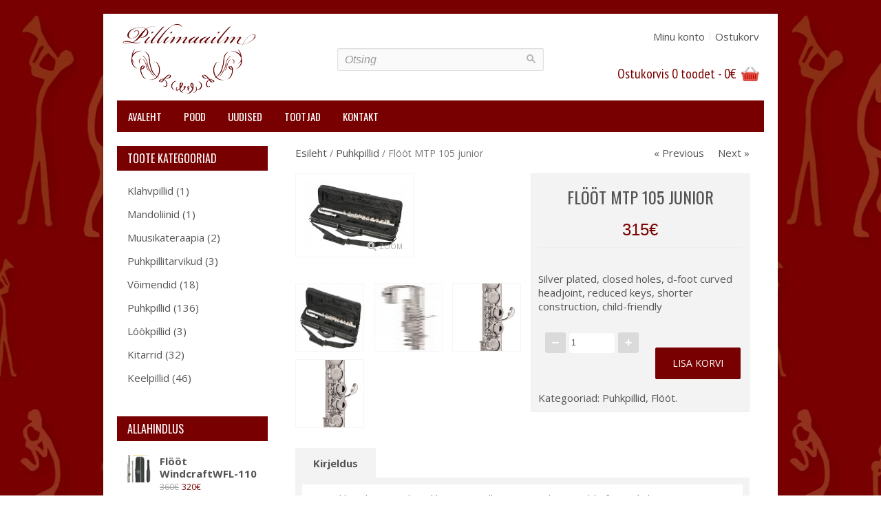

--- FILE ---
content_type: text/html; charset=UTF-8
request_url: http://www.pillimaailm.ee/toode/floot-mtp-105-junior/
body_size: 19316
content:
<!DOCTYPE html>
<!--[if IE 7]>
<html class="ie ie7" lang="et-EE">
<![endif]-->
<!--[if IE 8]>
<html class="ie ie8" lang="et-EE">
<![endif]-->
<!--[if !(IE 7) | !(IE 8)  ]><!-->
<html lang="et-EE">
<!--<![endif]-->
<head>
<meta charset="UTF-8" />
<meta name="viewport" content="width=device-width" />
<title>Flööt MTP 105 junior | Pillimaailm</title>
<link rel="profile" href="http://gmpg.org/xfn/11" />
<link rel="pingback" href="http://www.pillimaailm.ee/xmlrpc.php" />



<script> document.createElement('header'); document.createElement('section'); document.createElement('article'); document.createElement('aside'); document.createElement('nav'); document.createElement('footer'); </script>

<!--[if lt IE 9]> 
<script src="//html5shim.googlecode.com/svn/trunk/html5.js"></script> 
<![endif]--> 

<meta name='robots' content='max-image-preview:large' />
<link rel='dns-prefetch' href='//ajax.googleapis.com' />
<link rel='dns-prefetch' href='//fonts.googleapis.com' />
<link rel="alternate" type="application/rss+xml" title="Pillimaailm &raquo; RSS" href="http://www.pillimaailm.ee/feed/" />
<link rel="alternate" type="application/rss+xml" title="Pillimaailm &raquo; Kommentaaride RSS" href="http://www.pillimaailm.ee/comments/feed/" />
<script type="text/javascript">
window._wpemojiSettings = {"baseUrl":"https:\/\/s.w.org\/images\/core\/emoji\/14.0.0\/72x72\/","ext":".png","svgUrl":"https:\/\/s.w.org\/images\/core\/emoji\/14.0.0\/svg\/","svgExt":".svg","source":{"concatemoji":"http:\/\/www.pillimaailm.ee\/wp-includes\/js\/wp-emoji-release.min.js?ver=6.2.8"}};
/*! This file is auto-generated */
!function(e,a,t){var n,r,o,i=a.createElement("canvas"),p=i.getContext&&i.getContext("2d");function s(e,t){p.clearRect(0,0,i.width,i.height),p.fillText(e,0,0);e=i.toDataURL();return p.clearRect(0,0,i.width,i.height),p.fillText(t,0,0),e===i.toDataURL()}function c(e){var t=a.createElement("script");t.src=e,t.defer=t.type="text/javascript",a.getElementsByTagName("head")[0].appendChild(t)}for(o=Array("flag","emoji"),t.supports={everything:!0,everythingExceptFlag:!0},r=0;r<o.length;r++)t.supports[o[r]]=function(e){if(p&&p.fillText)switch(p.textBaseline="top",p.font="600 32px Arial",e){case"flag":return s("\ud83c\udff3\ufe0f\u200d\u26a7\ufe0f","\ud83c\udff3\ufe0f\u200b\u26a7\ufe0f")?!1:!s("\ud83c\uddfa\ud83c\uddf3","\ud83c\uddfa\u200b\ud83c\uddf3")&&!s("\ud83c\udff4\udb40\udc67\udb40\udc62\udb40\udc65\udb40\udc6e\udb40\udc67\udb40\udc7f","\ud83c\udff4\u200b\udb40\udc67\u200b\udb40\udc62\u200b\udb40\udc65\u200b\udb40\udc6e\u200b\udb40\udc67\u200b\udb40\udc7f");case"emoji":return!s("\ud83e\udef1\ud83c\udffb\u200d\ud83e\udef2\ud83c\udfff","\ud83e\udef1\ud83c\udffb\u200b\ud83e\udef2\ud83c\udfff")}return!1}(o[r]),t.supports.everything=t.supports.everything&&t.supports[o[r]],"flag"!==o[r]&&(t.supports.everythingExceptFlag=t.supports.everythingExceptFlag&&t.supports[o[r]]);t.supports.everythingExceptFlag=t.supports.everythingExceptFlag&&!t.supports.flag,t.DOMReady=!1,t.readyCallback=function(){t.DOMReady=!0},t.supports.everything||(n=function(){t.readyCallback()},a.addEventListener?(a.addEventListener("DOMContentLoaded",n,!1),e.addEventListener("load",n,!1)):(e.attachEvent("onload",n),a.attachEvent("onreadystatechange",function(){"complete"===a.readyState&&t.readyCallback()})),(e=t.source||{}).concatemoji?c(e.concatemoji):e.wpemoji&&e.twemoji&&(c(e.twemoji),c(e.wpemoji)))}(window,document,window._wpemojiSettings);
</script>
<style type="text/css">
img.wp-smiley,
img.emoji {
	display: inline !important;
	border: none !important;
	box-shadow: none !important;
	height: 1em !important;
	width: 1em !important;
	margin: 0 0.07em !important;
	vertical-align: -0.1em !important;
	background: none !important;
	padding: 0 !important;
}
</style>
	<link rel='stylesheet' id='jquery-style-css' href='http://ajax.googleapis.com/ajax/libs/jqueryui/1.8.2/themes/smoothness/jquery-ui.css?ver=6.2.8' type='text/css' media='all' />
<link rel='stylesheet' id='wp-block-library-css' href='http://www.pillimaailm.ee/wp-includes/css/dist/block-library/style.min.css?ver=6.2.8' type='text/css' media='all' />
<link rel='stylesheet' id='classic-theme-styles-css' href='http://www.pillimaailm.ee/wp-includes/css/classic-themes.min.css?ver=6.2.8' type='text/css' media='all' />
<style id='global-styles-inline-css' type='text/css'>
body{--wp--preset--color--black: #000000;--wp--preset--color--cyan-bluish-gray: #abb8c3;--wp--preset--color--white: #ffffff;--wp--preset--color--pale-pink: #f78da7;--wp--preset--color--vivid-red: #cf2e2e;--wp--preset--color--luminous-vivid-orange: #ff6900;--wp--preset--color--luminous-vivid-amber: #fcb900;--wp--preset--color--light-green-cyan: #7bdcb5;--wp--preset--color--vivid-green-cyan: #00d084;--wp--preset--color--pale-cyan-blue: #8ed1fc;--wp--preset--color--vivid-cyan-blue: #0693e3;--wp--preset--color--vivid-purple: #9b51e0;--wp--preset--gradient--vivid-cyan-blue-to-vivid-purple: linear-gradient(135deg,rgba(6,147,227,1) 0%,rgb(155,81,224) 100%);--wp--preset--gradient--light-green-cyan-to-vivid-green-cyan: linear-gradient(135deg,rgb(122,220,180) 0%,rgb(0,208,130) 100%);--wp--preset--gradient--luminous-vivid-amber-to-luminous-vivid-orange: linear-gradient(135deg,rgba(252,185,0,1) 0%,rgba(255,105,0,1) 100%);--wp--preset--gradient--luminous-vivid-orange-to-vivid-red: linear-gradient(135deg,rgba(255,105,0,1) 0%,rgb(207,46,46) 100%);--wp--preset--gradient--very-light-gray-to-cyan-bluish-gray: linear-gradient(135deg,rgb(238,238,238) 0%,rgb(169,184,195) 100%);--wp--preset--gradient--cool-to-warm-spectrum: linear-gradient(135deg,rgb(74,234,220) 0%,rgb(151,120,209) 20%,rgb(207,42,186) 40%,rgb(238,44,130) 60%,rgb(251,105,98) 80%,rgb(254,248,76) 100%);--wp--preset--gradient--blush-light-purple: linear-gradient(135deg,rgb(255,206,236) 0%,rgb(152,150,240) 100%);--wp--preset--gradient--blush-bordeaux: linear-gradient(135deg,rgb(254,205,165) 0%,rgb(254,45,45) 50%,rgb(107,0,62) 100%);--wp--preset--gradient--luminous-dusk: linear-gradient(135deg,rgb(255,203,112) 0%,rgb(199,81,192) 50%,rgb(65,88,208) 100%);--wp--preset--gradient--pale-ocean: linear-gradient(135deg,rgb(255,245,203) 0%,rgb(182,227,212) 50%,rgb(51,167,181) 100%);--wp--preset--gradient--electric-grass: linear-gradient(135deg,rgb(202,248,128) 0%,rgb(113,206,126) 100%);--wp--preset--gradient--midnight: linear-gradient(135deg,rgb(2,3,129) 0%,rgb(40,116,252) 100%);--wp--preset--duotone--dark-grayscale: url('#wp-duotone-dark-grayscale');--wp--preset--duotone--grayscale: url('#wp-duotone-grayscale');--wp--preset--duotone--purple-yellow: url('#wp-duotone-purple-yellow');--wp--preset--duotone--blue-red: url('#wp-duotone-blue-red');--wp--preset--duotone--midnight: url('#wp-duotone-midnight');--wp--preset--duotone--magenta-yellow: url('#wp-duotone-magenta-yellow');--wp--preset--duotone--purple-green: url('#wp-duotone-purple-green');--wp--preset--duotone--blue-orange: url('#wp-duotone-blue-orange');--wp--preset--font-size--small: 13px;--wp--preset--font-size--medium: 20px;--wp--preset--font-size--large: 36px;--wp--preset--font-size--x-large: 42px;--wp--preset--spacing--20: 0.44rem;--wp--preset--spacing--30: 0.67rem;--wp--preset--spacing--40: 1rem;--wp--preset--spacing--50: 1.5rem;--wp--preset--spacing--60: 2.25rem;--wp--preset--spacing--70: 3.38rem;--wp--preset--spacing--80: 5.06rem;--wp--preset--shadow--natural: 6px 6px 9px rgba(0, 0, 0, 0.2);--wp--preset--shadow--deep: 12px 12px 50px rgba(0, 0, 0, 0.4);--wp--preset--shadow--sharp: 6px 6px 0px rgba(0, 0, 0, 0.2);--wp--preset--shadow--outlined: 6px 6px 0px -3px rgba(255, 255, 255, 1), 6px 6px rgba(0, 0, 0, 1);--wp--preset--shadow--crisp: 6px 6px 0px rgba(0, 0, 0, 1);}:where(.is-layout-flex){gap: 0.5em;}body .is-layout-flow > .alignleft{float: left;margin-inline-start: 0;margin-inline-end: 2em;}body .is-layout-flow > .alignright{float: right;margin-inline-start: 2em;margin-inline-end: 0;}body .is-layout-flow > .aligncenter{margin-left: auto !important;margin-right: auto !important;}body .is-layout-constrained > .alignleft{float: left;margin-inline-start: 0;margin-inline-end: 2em;}body .is-layout-constrained > .alignright{float: right;margin-inline-start: 2em;margin-inline-end: 0;}body .is-layout-constrained > .aligncenter{margin-left: auto !important;margin-right: auto !important;}body .is-layout-constrained > :where(:not(.alignleft):not(.alignright):not(.alignfull)){max-width: var(--wp--style--global--content-size);margin-left: auto !important;margin-right: auto !important;}body .is-layout-constrained > .alignwide{max-width: var(--wp--style--global--wide-size);}body .is-layout-flex{display: flex;}body .is-layout-flex{flex-wrap: wrap;align-items: center;}body .is-layout-flex > *{margin: 0;}:where(.wp-block-columns.is-layout-flex){gap: 2em;}.has-black-color{color: var(--wp--preset--color--black) !important;}.has-cyan-bluish-gray-color{color: var(--wp--preset--color--cyan-bluish-gray) !important;}.has-white-color{color: var(--wp--preset--color--white) !important;}.has-pale-pink-color{color: var(--wp--preset--color--pale-pink) !important;}.has-vivid-red-color{color: var(--wp--preset--color--vivid-red) !important;}.has-luminous-vivid-orange-color{color: var(--wp--preset--color--luminous-vivid-orange) !important;}.has-luminous-vivid-amber-color{color: var(--wp--preset--color--luminous-vivid-amber) !important;}.has-light-green-cyan-color{color: var(--wp--preset--color--light-green-cyan) !important;}.has-vivid-green-cyan-color{color: var(--wp--preset--color--vivid-green-cyan) !important;}.has-pale-cyan-blue-color{color: var(--wp--preset--color--pale-cyan-blue) !important;}.has-vivid-cyan-blue-color{color: var(--wp--preset--color--vivid-cyan-blue) !important;}.has-vivid-purple-color{color: var(--wp--preset--color--vivid-purple) !important;}.has-black-background-color{background-color: var(--wp--preset--color--black) !important;}.has-cyan-bluish-gray-background-color{background-color: var(--wp--preset--color--cyan-bluish-gray) !important;}.has-white-background-color{background-color: var(--wp--preset--color--white) !important;}.has-pale-pink-background-color{background-color: var(--wp--preset--color--pale-pink) !important;}.has-vivid-red-background-color{background-color: var(--wp--preset--color--vivid-red) !important;}.has-luminous-vivid-orange-background-color{background-color: var(--wp--preset--color--luminous-vivid-orange) !important;}.has-luminous-vivid-amber-background-color{background-color: var(--wp--preset--color--luminous-vivid-amber) !important;}.has-light-green-cyan-background-color{background-color: var(--wp--preset--color--light-green-cyan) !important;}.has-vivid-green-cyan-background-color{background-color: var(--wp--preset--color--vivid-green-cyan) !important;}.has-pale-cyan-blue-background-color{background-color: var(--wp--preset--color--pale-cyan-blue) !important;}.has-vivid-cyan-blue-background-color{background-color: var(--wp--preset--color--vivid-cyan-blue) !important;}.has-vivid-purple-background-color{background-color: var(--wp--preset--color--vivid-purple) !important;}.has-black-border-color{border-color: var(--wp--preset--color--black) !important;}.has-cyan-bluish-gray-border-color{border-color: var(--wp--preset--color--cyan-bluish-gray) !important;}.has-white-border-color{border-color: var(--wp--preset--color--white) !important;}.has-pale-pink-border-color{border-color: var(--wp--preset--color--pale-pink) !important;}.has-vivid-red-border-color{border-color: var(--wp--preset--color--vivid-red) !important;}.has-luminous-vivid-orange-border-color{border-color: var(--wp--preset--color--luminous-vivid-orange) !important;}.has-luminous-vivid-amber-border-color{border-color: var(--wp--preset--color--luminous-vivid-amber) !important;}.has-light-green-cyan-border-color{border-color: var(--wp--preset--color--light-green-cyan) !important;}.has-vivid-green-cyan-border-color{border-color: var(--wp--preset--color--vivid-green-cyan) !important;}.has-pale-cyan-blue-border-color{border-color: var(--wp--preset--color--pale-cyan-blue) !important;}.has-vivid-cyan-blue-border-color{border-color: var(--wp--preset--color--vivid-cyan-blue) !important;}.has-vivid-purple-border-color{border-color: var(--wp--preset--color--vivid-purple) !important;}.has-vivid-cyan-blue-to-vivid-purple-gradient-background{background: var(--wp--preset--gradient--vivid-cyan-blue-to-vivid-purple) !important;}.has-light-green-cyan-to-vivid-green-cyan-gradient-background{background: var(--wp--preset--gradient--light-green-cyan-to-vivid-green-cyan) !important;}.has-luminous-vivid-amber-to-luminous-vivid-orange-gradient-background{background: var(--wp--preset--gradient--luminous-vivid-amber-to-luminous-vivid-orange) !important;}.has-luminous-vivid-orange-to-vivid-red-gradient-background{background: var(--wp--preset--gradient--luminous-vivid-orange-to-vivid-red) !important;}.has-very-light-gray-to-cyan-bluish-gray-gradient-background{background: var(--wp--preset--gradient--very-light-gray-to-cyan-bluish-gray) !important;}.has-cool-to-warm-spectrum-gradient-background{background: var(--wp--preset--gradient--cool-to-warm-spectrum) !important;}.has-blush-light-purple-gradient-background{background: var(--wp--preset--gradient--blush-light-purple) !important;}.has-blush-bordeaux-gradient-background{background: var(--wp--preset--gradient--blush-bordeaux) !important;}.has-luminous-dusk-gradient-background{background: var(--wp--preset--gradient--luminous-dusk) !important;}.has-pale-ocean-gradient-background{background: var(--wp--preset--gradient--pale-ocean) !important;}.has-electric-grass-gradient-background{background: var(--wp--preset--gradient--electric-grass) !important;}.has-midnight-gradient-background{background: var(--wp--preset--gradient--midnight) !important;}.has-small-font-size{font-size: var(--wp--preset--font-size--small) !important;}.has-medium-font-size{font-size: var(--wp--preset--font-size--medium) !important;}.has-large-font-size{font-size: var(--wp--preset--font-size--large) !important;}.has-x-large-font-size{font-size: var(--wp--preset--font-size--x-large) !important;}
.wp-block-navigation a:where(:not(.wp-element-button)){color: inherit;}
:where(.wp-block-columns.is-layout-flex){gap: 2em;}
.wp-block-pullquote{font-size: 1.5em;line-height: 1.6;}
</style>
<link rel='stylesheet' id='contact-form-7-css' href='http://www.pillimaailm.ee/wp-content/plugins/contact-form-7/includes/css/styles.css?ver=3.6' type='text/css' media='all' />
<link rel='stylesheet' id='ui.totop-css' href='http://www.pillimaailm.ee/wp-content/themes/Sellya/css/ui.totop.css?ver=6.2.8' type='text/css' media='all' />
<link rel='stylesheet' id='tipTip-css' href='http://www.pillimaailm.ee/wp-content/themes/Sellya/css/tipTip.css?ver=6.2.8' type='text/css' media='all' />
<link rel='stylesheet' id='carousel-css' href='http://www.pillimaailm.ee/wp-content/themes/Sellya/css/carousel.css?ver=6.2.8' type='text/css' media='all' />
<link rel='stylesheet' id='staffCircleEffect-css' href='http://www.pillimaailm.ee/wp-content/themes/Sellya/css/staffCircleEffect.css?ver=6.2.8' type='text/css' media='all' />
<link rel='stylesheet' id='elastic-slideshow-css' href='http://www.pillimaailm.ee/wp-content/themes/Sellya/css/elastic_slideshow.css?ver=6.2.8' type='text/css' media='all' />
<link rel='stylesheet' id='flexslider-css' href='http://www.pillimaailm.ee/wp-content/themes/Sellya/css/flexslider.css?ver=6.2.8' type='text/css' media='all' />
<link rel='stylesheet' id='cloud-zoom-css' href='http://www.pillimaailm.ee/wp-content/themes/Sellya/css/cloud-zoom.css?ver=6.2.8' type='text/css' media='all' />
<link rel='stylesheet' id='colorbox-css' href='http://www.pillimaailm.ee/wp-content/themes/Sellya/js/colorbox/colorbox.css?ver=6.2.8' type='text/css' media='all' />
<link rel='stylesheet' id='camera-css' href='http://www.pillimaailm.ee/wp-content/themes/Sellya/css/camera.css?ver=6.2.8' type='text/css' media='all' />
<link rel='stylesheet' id='woocommerce_prettyPhoto_css-css' href='http://www.pillimaailm.ee/wp-content/plugins/woocommerce/assets/css/prettyPhoto.css?ver=6.2.8' type='text/css' media='all' />
<link rel='stylesheet' id='woocommerce_frontend_styles-css' href='http://www.pillimaailm.ee/wp-content/plugins/woocommerce/assets/css/woocommerce.css?ver=6.2.8' type='text/css' media='all' />
<link rel='stylesheet' id='sds-wc-cat-css' href='http://www.pillimaailm.ee/wp-content/plugins/sds-wc-cat/assets/css/sds-wc-cat.css?ver=1.0' type='text/css' media='all' />
<link rel='stylesheet' id='sellya-fonts-css' href='http://fonts.googleapis.com/css?family=Open+Sans:400italic,700italic,400,700&#038;subset=latin,latin-ext' type='text/css' media='all' />
<link rel='stylesheet' id='OpenSans-css' href='http://fonts.googleapis.com/css?family=Open+Sans' type='text/css' media='all' />
<link rel='stylesheet' id='Oswald-css' href='http://fonts.googleapis.com/css?family=Oswald' type='text/css' media='all' />
<link rel='stylesheet' id='PTSansNarrow-css' href='http://fonts.googleapis.com/css?family=PT+Sans+Narrow' type='text/css' media='all' />
<link rel='stylesheet' id='Awesome-styles-css' href='http://www.pillimaailm.ee/wp-content/themes/Sellya/css/font-awesome.css?ver=3.2.1' type='text/css' media='all' />
<link rel='stylesheet' id='bootstrap-css' href='http://www.pillimaailm.ee/wp-content/themes/Sellya/css/bootstrap.css?ver=6.2.8' type='text/css' media='all' />
<link rel='stylesheet' id='stylesheet-css' href='http://www.pillimaailm.ee/wp-content/themes/Sellya/css/stylesheet.css?ver=6.2.8' type='text/css' media='all' />
<link rel='stylesheet' id='stylesheet-mobile-css' href='http://www.pillimaailm.ee/wp-content/themes/Sellya/css/stylesheet-mobile.css?ver=6.2.8' type='text/css' media='all' />
<link rel='stylesheet' id='sellya-style-css' href='http://www.pillimaailm.ee/wp-content/themes/Sellya/style.css?ver=6.2.8' type='text/css' media='all' />
<link rel='stylesheet' id='custom-style-css' href='http://www.pillimaailm.ee/wp-content/themes/Sellya/custom_style.php?ver=1.0' type='text/css' media='all' />
<link rel='stylesheet' id='Shortcode-styles-css' href='http://www.pillimaailm.ee/wp-content/themes/Sellya/css/shortcode-styles.css?ver=6.2.8' type='text/css' media='all' />
<!--[if IE 7]>
<link rel='stylesheet' id='sellya-ie-7-css' href='http://www.pillimaailm.ee/wp-content/themes/Sellya/css/ie7.css?ver=1.0' type='text/css' media='all' />
<![endif]-->
<!--[if IE 8]>
<link rel='stylesheet' id='sellya-ie-8-css' href='http://www.pillimaailm.ee/wp-content/themes/Sellya/css/ie8.css?ver=1.0' type='text/css' media='all' />
<![endif]-->
<!--[if lte IE 9]>
<link rel='stylesheet' id='sellya-ie-css' href='http://www.pillimaailm.ee/wp-content/themes/Sellya/css/ie.css?ver=1.0' type='text/css' media='all' />
<![endif]-->
<link rel='stylesheet' id='sellya-shortcodes-css' href='http://www.pillimaailm.ee/wp-content/plugins/sellya-shortcodes/assets/css/shortcode-styles.css?ver=1.0' type='text/css' media='all' />
<script type='text/javascript' src='http://www.pillimaailm.ee/wp-includes/js/jquery/jquery.min.js?ver=3.6.4' id='jquery-core-js'></script>
<script type='text/javascript' src='http://www.pillimaailm.ee/wp-includes/js/jquery/jquery-migrate.min.js?ver=3.4.0' id='jquery-migrate-js'></script>
<link rel="https://api.w.org/" href="http://www.pillimaailm.ee/wp-json/" /><link rel="EditURI" type="application/rsd+xml" title="RSD" href="http://www.pillimaailm.ee/xmlrpc.php?rsd" />
<link rel="wlwmanifest" type="application/wlwmanifest+xml" href="http://www.pillimaailm.ee/wp-includes/wlwmanifest.xml" />
<meta name="generator" content="WordPress 6.2.8" />
<link rel="canonical" href="http://www.pillimaailm.ee/toode/floot-mtp-105-junior/" />
<link rel='shortlink' href='http://www.pillimaailm.ee/?p=867' />
<link rel="alternate" type="application/json+oembed" href="http://www.pillimaailm.ee/wp-json/oembed/1.0/embed?url=http%3A%2F%2Fwww.pillimaailm.ee%2Ftoode%2Ffloot-mtp-105-junior%2F" />
<link rel="alternate" type="text/xml+oembed" href="http://www.pillimaailm.ee/wp-json/oembed/1.0/embed?url=http%3A%2F%2Fwww.pillimaailm.ee%2Ftoode%2Ffloot-mtp-105-junior%2F&#038;format=xml" />
<style type="text/css">
.wccs-field-class {
float:left;
width: 47%;
}
.wccs-field-class:nth-child(2n+2) {
float: right;
}
.add_info_wccs {
clear: both;
}
</style><link rel="alternate" type="application/rss+xml"  title="Uued tooted" href="http://www.pillimaailm.ee/pood/feed/" />    
<script type="text/javascript">

jQuery(function($){		
	"use strict";
	$("ul.product-categories li").each(function(){
	
		if($(this).find('ul.children').length>0){
		  
		  $(this).addClass('parent-cat');
		  
		  $(this).prepend('<span class="expand plus"></span>');
		  
		  $('ul.children li').removeClass('parent-cat');
		  
		}
	
	});
	$('ul.product-categories li.parent-cat .expand').toggle(function(e){
	
		e.preventDefault();
		
		$(this).removeClass('plus').addClass('minus');
		
		$(this).parent().find('ul.children').slideDown(250);
	
	},function(e){
	
		e.preventDefault();
		
		$(this).removeClass('minus').addClass('plus');
		
		$(this).parent().find('ul.children').slideUp(250);
		
	});
	
	$('.btn-navbar').toggle(function(){
		
		$(this).next('.nav-collapse').slideDown(200);
		
	},function(){
		
		$(this).next('.nav-collapse').slideUp(200);
		
	})
	
	$(".navbar .nav > li").each(function(){
	
		if($(this).find('ul').length>0){
	
			$(this).prepend('<span class="expand">+</span>');
			
		}
		
	});
	
	
	
	$(".navbar .nav > li > span.expand").live('click',function(){
	
		var elem = $(this).parent().find('ul');
		
		if(elem.length>0 && elem.css('display')=='none'){
			
			elem.slideDown(200);
			
			$(this).html('-');
			
		}
		else if(elem.length>0 && elem.css('display')=='block'){
			
			elem.slideUp(200);
			
			$(this).html('+');
			
		}
		
	});
	

});
	
</script>
    

<!-- WooCommerce Version -->
<meta name="generator" content="WooCommerce 2.0.20" />


</head>

<body class="product-template-default single single-product postid-867 full-width custom-background-empty custom-font-enabled single-author woocommerce woocommerce-page">
 
<div class="wrapper">
<header id="header">
<div class="container">
<div id="t-header" class="row">
    <div id="logo">
       <a href="http://www.pillimaailm.ee/" >
            <img src="http://www.pillimaailm.ee/wp-content/uploads/2013/12/pillimaailm_logo.png" title="" alt="" />      
           </a></div>
    <div class="links hidden-phone"> 
       <div class="menu-top-menu-container"><ul id="menu-top-menu" class="menu"><li id="menu-item-422" class="menu-item menu-item-type-post_type menu-item-object-page menu-item-422"><a href="http://www.pillimaailm.ee/minu-konto/">Minu konto</a></li>
<li id="menu-item-423" class="menu-item menu-item-type-post_type menu-item-object-page menu-item-423"><a href="http://www.pillimaailm.ee/ostukorv/">Ostukorv</a></li>
</ul></div>  
    </div>
    
        
    <div id="cart">
        <div class="heading">
            
            <a href="http://www.pillimaailm.ee/ostukorv/" title="View your shopping cart"><span id="cart-total">Ostukorvis 0 toodet - <span class="amount">0&euro;</span></span></a>
            
            
        </div>
        <div class="content">            
            
    <div class="empty">Teie ostukorv on tühi!</div>

        </div>
    </div><!--#cart -->
        
    <div id="search" class="span4">    
	    <form action="http://www.pillimaailm.ee/" id="searchform" method="get">        
        <input type="text" placeholder="Otsing" id="s" name="s" class="field" onkeydown="this.style.color = '#000000';">
        <div class="button-search"><input type="submit" value="Search" id="searchsubmit" name="submit"></div>	
	 </form>
    </div>
         
     
  </div>

<div class="navbar visible-phone">
    <div class="navbar-inner">
      <div class="container">
        <a data-target=".nav-collapse" data-toggle="collapse" class="btn btn-navbar brand">
        MENÜÜ <img style="float:right;margin-right:30px;margin-top:5px;" alt="MENU" title="MENU" src="http://www.pillimaailm.ee/wp-content/themes/Sellya/image/dropdown.png">
        </a>
        
        <div class="nav-collapse">
        	<ul id="menu-main-menu" class="nav"><li id="menu-item-211" class="menu-item menu-item-type-custom menu-item-object-custom menu-item-home menu-item-211"><a href="http://www.pillimaailm.ee">Avaleht</a></li>
<li id="menu-item-354" class="menu-item menu-item-type-post_type menu-item-object-page current_page_parent menu-item-354"><a href="http://www.pillimaailm.ee/pood/">Pood</a></li>
<li id="menu-item-309" class="menu-item menu-item-type-post_type menu-item-object-page menu-item-309"><a href="http://www.pillimaailm.ee/uudised/">Uudised</a></li>
<li id="menu-item-476" class="menu-item menu-item-type-post_type menu-item-object-page menu-item-476"><a href="http://www.pillimaailm.ee/tootjad/">Tootjad</a></li>
<li id="menu-item-326" class="menu-item menu-item-type-post_type menu-item-object-page menu-item-326"><a href="http://www.pillimaailm.ee/kontakt/">Kontakt</a></li>
</ul>        </div>
      </div>
    </div>
  </div>
  
<nav id="menu" class="row hidden-phone">
    <div class="menu-main-menu-container"><ul id="menu-main-menu-1" class="nav"><li class="menu-item menu-item-type-custom menu-item-object-custom menu-item-home menu-item-211"><a href="http://www.pillimaailm.ee">Avaleht</a></li>
<li class="menu-item menu-item-type-post_type menu-item-object-page current_page_parent menu-item-354"><a href="http://www.pillimaailm.ee/pood/">Pood</a></li>
<li class="menu-item menu-item-type-post_type menu-item-object-page menu-item-309"><a href="http://www.pillimaailm.ee/uudised/">Uudised</a></li>
<li class="menu-item menu-item-type-post_type menu-item-object-page menu-item-476"><a href="http://www.pillimaailm.ee/tootjad/">Tootjad</a></li>
<li class="menu-item menu-item-type-post_type menu-item-object-page menu-item-326"><a href="http://www.pillimaailm.ee/kontakt/">Kontakt</a></li>
</ul></div>   
             

</nav>
</div> 

<div id="notification"></div>
</header><section id="midsection" class="container">
	<div class="row">
    
		
<div class="hidden-phone">
<aside id="column-left" class="span3">
		<div class="box woocommerce widget_product_categories" id="product_categories-2"> <div class="box-heading"><h2>Toote kategooriad</h2></div><ul class="product-categories"><li class="cat-item cat-item-129"><a href="http://www.pillimaailm.ee/tootekategooria/klahvpillid/">Klahvpillid</a> <span class="count">(1)</span></li>
<li class="cat-item cat-item-133"><a href="http://www.pillimaailm.ee/tootekategooria/mandoliinid/">Mandoliinid</a> <span class="count">(1)</span></li>
<li class="cat-item cat-item-141"><a href="http://www.pillimaailm.ee/tootekategooria/muusikateraapia/">Muusikateraapia</a> <span class="count">(2)</span><ul class='children'>
<li class="cat-item cat-item-142"><a href="http://www.pillimaailm.ee/tootekategooria/muusikateraapia/kolahall/">Kõlahäll</a> <span class="count">(1)</span></li>
<li class="cat-item cat-item-144"><a href="http://www.pillimaailm.ee/tootekategooria/muusikateraapia/kolatool/">Kõlatool</a> <span class="count">(1)</span></li>
</ul>
</li>
<li class="cat-item cat-item-136"><a href="http://www.pillimaailm.ee/tootekategooria/puhkpillitarvikud/">Puhkpillitarvikud</a> <span class="count">(3)</span></li>
<li class="cat-item cat-item-113"><a href="http://www.pillimaailm.ee/tootekategooria/voimendid/">Võimendid</a> <span class="count">(18)</span></li>
<li class="cat-item cat-item-88 current-cat"><a href="http://www.pillimaailm.ee/tootekategooria/puhkpillid/">Puhkpillid</a> <span class="count">(136)</span><ul class='children'>
<li class="cat-item cat-item-139"><a href="http://www.pillimaailm.ee/tootekategooria/puhkpillid/fogott/">fogott</a> <span class="count">(1)</span></li>
<li class="cat-item cat-item-126"><a href="http://www.pillimaailm.ee/tootekategooria/puhkpillid/huulikud/">Huulikud</a> <span class="count">(3)</span></li>
<li class="cat-item cat-item-117"><a href="http://www.pillimaailm.ee/tootekategooria/puhkpillid/metsasarv/">Metsasarv</a> <span class="count">(5)</span></li>
<li class="cat-item cat-item-145"><a href="http://www.pillimaailm.ee/tootekategooria/puhkpillid/oboe/">Oboe</a> <span class="count">(1)</span></li>
<li class="cat-item cat-item-97"><a href="http://www.pillimaailm.ee/tootekategooria/puhkpillid/alttenor-horn/">Alt/tenor Horn</a> <span class="count">(5)</span></li>
<li class="cat-item cat-item-99"><a href="http://www.pillimaailm.ee/tootekategooria/puhkpillid/bariton/">Tenor/Bariton</a> <span class="count">(11)</span></li>
<li class="cat-item cat-item-104"><a href="http://www.pillimaailm.ee/tootekategooria/puhkpillid/eufoonium/">Eufoonium</a> <span class="count">(13)</span></li>
<li class="cat-item cat-item-92"><a href="http://www.pillimaailm.ee/tootekategooria/puhkpillid/floot/">Flööt</a> <span class="count">(20)</span></li>
<li class="cat-item cat-item-91"><a href="http://www.pillimaailm.ee/tootekategooria/puhkpillid/klarnet/">Klarnet</a> <span class="count">(5)</span></li>
<li class="cat-item cat-item-95"><a href="http://www.pillimaailm.ee/tootekategooria/puhkpillid/kornet/">Kornet</a> <span class="count">(7)</span></li>
<li class="cat-item cat-item-93"><a href="http://www.pillimaailm.ee/tootekategooria/puhkpillid/saksofon/">Saksofon</a> <span class="count">(4)</span>	<ul class='children'>
<li class="cat-item cat-item-94"><a href="http://www.pillimaailm.ee/tootekategooria/puhkpillid/saksofon/altsaksofon/">Altsaksofon</a> <span class="count">(3)</span></li>
<li class="cat-item cat-item-105"><a href="http://www.pillimaailm.ee/tootekategooria/puhkpillid/saksofon/tenor-saksofon/">Tenorsaksofon</a> <span class="count">(1)</span></li>
	</ul>
</li>
<li class="cat-item cat-item-96"><a href="http://www.pillimaailm.ee/tootekategooria/puhkpillid/tromboon/">Tromboon</a> <span class="count">(12)</span></li>
<li class="cat-item cat-item-89"><a href="http://www.pillimaailm.ee/tootekategooria/puhkpillid/trompet/">Trompet</a> <span class="count">(26)</span></li>
<li class="cat-item cat-item-112"><a href="http://www.pillimaailm.ee/tootekategooria/puhkpillid/tuuba/">Tuuba</a> <span class="count">(23)</span></li>
</ul>
</li>
<li class="cat-item cat-item-107"><a href="http://www.pillimaailm.ee/tootekategooria/lookpillid/">Löökpillid</a> <span class="count">(3)</span><ul class='children'>
<li class="cat-item cat-item-127"><a href="http://www.pillimaailm.ee/tootekategooria/lookpillid/orfi-pillidoppepillid/">Orfi pillid/õppepillid</a> <span class="count">(1)</span></li>
<li class="cat-item cat-item-111"><a href="http://www.pillimaailm.ee/tootekategooria/lookpillid/ksulofon/">Ksülofon</a> <span class="count">(2)</span></li>
<li class="cat-item cat-item-108"><a href="http://www.pillimaailm.ee/tootekategooria/lookpillid/timpanid/">Timpanid</a> <span class="count">(1)</span></li>
</ul>
</li>
<li class="cat-item cat-item-84"><a href="http://www.pillimaailm.ee/tootekategooria/kitarrid/">Kitarrid</a> <span class="count">(32)</span><ul class='children'>
<li class="cat-item cat-item-119"><a href="http://www.pillimaailm.ee/tootekategooria/kitarrid/elektroakustiline-kitarr/">Elektroakustiline kitarr</a> <span class="count">(7)</span></li>
<li class="cat-item cat-item-120"><a href="http://www.pillimaailm.ee/tootekategooria/kitarrid/flamenko-elektroakustiline-kitarr/">Flamenko elektroakustiline kitarr</a> <span class="count">(5)</span></li>
<li class="cat-item cat-item-118"><a href="http://www.pillimaailm.ee/tootekategooria/kitarrid/flamenkokitarr/">Flamenkokitarr</a> <span class="count">(4)</span></li>
<li class="cat-item cat-item-146"><a href="http://www.pillimaailm.ee/tootekategooria/kitarrid/jazz-kitarr/">Jazz kitarr</a> <span class="count">(1)</span></li>
<li class="cat-item cat-item-121"><a href="http://www.pillimaailm.ee/tootekategooria/kitarrid/ohuke-elektroakustiline-kitarr-valjaloikega-70mm-sugavus/">Õhuke elektroakustiline kitarr väljalõikega (70mm sügavus)</a> <span class="count">(3)</span></li>
<li class="cat-item cat-item-85"><a href="http://www.pillimaailm.ee/tootekategooria/kitarrid/akustiline-kitarr/">Akustiline kitarr</a> <span class="count">(12)</span></li>
</ul>
</li>
<li class="cat-item cat-item-79"><a href="http://www.pillimaailm.ee/tootekategooria/keelpillid/">Keelpillid</a> <span class="count">(46)</span><ul class='children'>
<li class="cat-item cat-item-147"><a href="http://www.pillimaailm.ee/tootekategooria/keelpillid/harf/">Harf</a> <span class="count">(1)</span></li>
<li class="cat-item cat-item-115"><a href="http://www.pillimaailm.ee/tootekategooria/keelpillid/tarvikud/">Tarvikud</a> <span class="count">(6)</span></li>
<li class="cat-item cat-item-80"><a href="http://www.pillimaailm.ee/tootekategooria/keelpillid/viiul/">Viiul</a> <span class="count">(14)</span></li>
<li class="cat-item cat-item-81"><a href="http://www.pillimaailm.ee/tootekategooria/keelpillid/vioola/">Vioola</a> <span class="count">(9)</span></li>
<li class="cat-item cat-item-82"><a href="http://www.pillimaailm.ee/tootekategooria/keelpillid/tsello/">Tsello</a> <span class="count">(14)</span></li>
<li class="cat-item cat-item-83"><a href="http://www.pillimaailm.ee/tootekategooria/keelpillid/kontrabass/">Kontrabass</a> <span class="count">(2)</span></li>
</ul>
</li>
</ul></div><div class="box woocommerce widget_onsale" id="onsale-2"> <div class="box-heading"><h2>Allahindlus</h2></div><ul class="product_list_widget"><li>
					<a href="http://www.pillimaailm.ee/toode/floot-windcraftwfl-110/">
						<img width="90" height="90" src="http://www.pillimaailm.ee/wp-content/uploads/2014/01/Windcraft-flööt-wfl-100-90x90.jpg" class="attachment-shop_thumbnail size-shop_thumbnail wp-post-image" alt="" decoding="async" loading="lazy" srcset="http://www.pillimaailm.ee/wp-content/uploads/2014/01/Windcraft-flööt-wfl-100-90x90.jpg 90w, http://www.pillimaailm.ee/wp-content/uploads/2014/01/Windcraft-flööt-wfl-100-150x150.jpg 150w, http://www.pillimaailm.ee/wp-content/uploads/2014/01/Windcraft-flööt-wfl-100-300x300.jpg 300w" sizes="(max-width: 90px) 100vw, 90px" /> Flööt WindcraftWFL-110
					</a> <del><span class="amount">360&euro;</span></del> <ins><span class="amount">320&euro;</span></ins>
				</li><li>
					<a href="http://www.pillimaailm.ee/toode/tenor-horn-windcraft-wth-100/">
						<img width="90" height="90" src="http://www.pillimaailm.ee/wp-content/uploads/2014/01/Tenor-horn-wth-100-90x90.jpg" class="attachment-shop_thumbnail size-shop_thumbnail wp-post-image" alt="" decoding="async" loading="lazy" srcset="http://www.pillimaailm.ee/wp-content/uploads/2014/01/Tenor-horn-wth-100-90x90.jpg 90w, http://www.pillimaailm.ee/wp-content/uploads/2014/01/Tenor-horn-wth-100-150x150.jpg 150w, http://www.pillimaailm.ee/wp-content/uploads/2014/01/Tenor-horn-wth-100-300x300.jpg 300w" sizes="(max-width: 90px) 100vw, 90px" /> Tenor Horn Windcraft WTH-100
					</a> <del><span class="amount">798&euro;</span></del> <ins><span class="amount">720&euro;</span></ins>
				</li><li>
					<a href="http://www.pillimaailm.ee/toode/bariton-horn-windcraft-wbh-100/">
						<img width="90" height="90" src="http://www.pillimaailm.ee/wp-content/uploads/2014/01/wbh-100-90x90.jpg" class="attachment-shop_thumbnail size-shop_thumbnail wp-post-image" alt="" decoding="async" loading="lazy" srcset="http://www.pillimaailm.ee/wp-content/uploads/2014/01/wbh-100-90x90.jpg 90w, http://www.pillimaailm.ee/wp-content/uploads/2014/01/wbh-100-150x150.jpg 150w, http://www.pillimaailm.ee/wp-content/uploads/2014/01/wbh-100-300x300.jpg 300w" sizes="(max-width: 90px) 100vw, 90px" /> Bariton Horn Windcraft WBH-100
					</a> <del><span class="amount">1 182&euro;</span></del> <ins><span class="amount">1 090&euro;</span></ins>
				</li></ul></div><div class="box widget_swpf_brand_widget" id="swpf_brand_widget-2"> <div class="box-heading"><h2>Tootjad</h2></div>				<ul class="product_list_widget">
                
                	
                	<li class="">
                    	<a title="Acus" href="http://www.pillimaailm.ee/product-brands/acus/">
                                                <img class="attachment-shop_thumbnail wp-post-image" src="http://www.pillimaailm.ee/wp-content/themes/Sellya/image/featured-43x43.jpg" width="32" height="32" />
                                                
						Acus</a>
                    </li>
                
                	
                	<li class="">
                    	<a title="Allton" href="http://www.pillimaailm.ee/product-brands/allton/">
                                                <img class="attachment-shop_thumbnail wp-post-image" src="http://www.pillimaailm.ee/wp-content/uploads/2023/02/logo_allton-150x66.png" width="32" height="32" />
                                                
						Allton</a>
                    </li>
                
                	
                	<li class="">
                    	<a title="Arnolds &amp; Sons" href="http://www.pillimaailm.ee/product-brands/arnolds-sons/">
                                                <img class="attachment-shop_thumbnail wp-post-image" src="http://www.pillimaailm.ee/wp-content/themes/Sellya/image/featured-43x43.jpg" width="32" height="32" />
                                                
						Arnolds &amp; Sons</a>
                    </li>
                
                	
                	<li class="">
                    	<a title="Bergerault" href="http://www.pillimaailm.ee/product-brands/bergerault/">
                                                <img class="attachment-shop_thumbnail wp-post-image" src="http://www.pillimaailm.ee/wp-content/uploads/2017/05/logo-bergerault193C-black-Hdef-CMJN-e1494835955623.jpg" width="32" height="32" />
                                                
						Bergerault</a>
                    </li>
                
                	
                	<li class="">
                    	<a title="Bizzi" href="http://www.pillimaailm.ee/product-brands/bizzi/">
                                                <img class="attachment-shop_thumbnail wp-post-image" src="http://www.pillimaailm.ee/wp-content/themes/Sellya/image/featured-43x43.jpg" width="32" height="32" />
                                                
						Bizzi</a>
                    </li>
                
                	
                	<li class="">
                    	<a title="EBS" href="http://www.pillimaailm.ee/product-brands/ebs/">
                                                <img class="attachment-shop_thumbnail wp-post-image" src="http://www.pillimaailm.ee/wp-content/uploads/2019/04/EBSglow_clean_space.png" width="32" height="32" />
                                                
						EBS</a>
                    </li>
                
                	
                	<li class="">
                    	<a title="Edgware" href="http://www.pillimaailm.ee/product-brands/edgware/">
                                                <img class="attachment-shop_thumbnail wp-post-image" src="http://www.pillimaailm.ee/wp-content/themes/Sellya/image/featured-43x43.jpg" width="32" height="32" />
                                                
						Edgware</a>
                    </li>
                
                	
                	<li class="">
                    	<a title="Franz Sandner" href="http://www.pillimaailm.ee/product-brands/franz-sandner/">
                                                <img class="attachment-shop_thumbnail wp-post-image" src="http://www.pillimaailm.ee/wp-content/uploads/2014/01/franz-sandner-logo-150x110.png" width="32" height="32" />
                                                
						Franz Sandner</a>
                    </li>
                
                	
                	<li class="">
                    	<a title="Goldon" href="http://www.pillimaailm.ee/product-brands/goldon/">
                                                <img class="attachment-shop_thumbnail wp-post-image" src="http://www.pillimaailm.ee/wp-content/uploads/2014/01/Goldon-logo-150x94.jpg" width="32" height="32" />
                                                
						Goldon</a>
                    </li>
                
                	
                	<li class="">
                    	<a title="Guitarres Camps" href="http://www.pillimaailm.ee/product-brands/guitarres-camps/">
                                                <img class="attachment-shop_thumbnail wp-post-image" src="http://www.pillimaailm.ee/wp-content/uploads/2014/01/Guitarres-Camps-logo.gif" width="32" height="32" />
                                                
						Guitarres Camps</a>
                    </li>
                
                	
                	<li class="">
                    	<a title="Jürgen Voigt" href="http://www.pillimaailm.ee/product-brands/jurgen-voigt/">
                                                <img class="attachment-shop_thumbnail wp-post-image" src="http://www.pillimaailm.ee/wp-content/themes/Sellya/image/featured-43x43.jpg" width="32" height="32" />
                                                
						Jürgen Voigt</a>
                    </li>
                
                	
                	<li class="">
                    	<a title="MTP" href="http://www.pillimaailm.ee/product-brands/mtp/">
                                                <img class="attachment-shop_thumbnail wp-post-image" src="http://www.pillimaailm.ee/wp-content/themes/Sellya/image/featured-43x43.jpg" width="32" height="32" />
                                                
						MTP</a>
                    </li>
                
                	
                	<li class="">
                    	<a title="Ozark" href="http://www.pillimaailm.ee/product-brands/ozark/">
                                                <img class="attachment-shop_thumbnail wp-post-image" src="http://www.pillimaailm.ee/wp-content/themes/Sellya/image/featured-43x43.jpg" width="32" height="32" />
                                                
						Ozark</a>
                    </li>
                
                	
                	<li class="">
                    	<a title="Pearl" href="http://www.pillimaailm.ee/product-brands/pearl/">
                                                <img class="attachment-shop_thumbnail wp-post-image" src="http://www.pillimaailm.ee/wp-content/uploads/2022/03/Pearl-150x132.png" width="32" height="32" />
                                                
						Pearl</a>
                    </li>
                
                	
                	<li class="">
                    	<a title="Salvi Harps" href="http://www.pillimaailm.ee/product-brands/salvi-harps/">
                                                <img class="attachment-shop_thumbnail wp-post-image" src="http://www.pillimaailm.ee/wp-content/uploads/2023/03/logo-salvi-harps-150x147.png" width="32" height="32" />
                                                
						Salvi Harps</a>
                    </li>
                
                	
                	<li class="">
                    	<a title="Stentor" href="http://www.pillimaailm.ee/product-brands/stentor/">
                                                <img class="attachment-shop_thumbnail wp-post-image" src="http://www.pillimaailm.ee/wp-content/themes/Sellya/image/featured-43x43.jpg" width="32" height="32" />
                                                
						Stentor</a>
                    </li>
                
                	
                	<li class="">
                    	<a title="Stomvi" href="http://www.pillimaailm.ee/product-brands/stomvi/">
                                                <img class="attachment-shop_thumbnail wp-post-image" src="http://www.pillimaailm.ee/wp-content/themes/Sellya/image/featured-43x43.jpg" width="32" height="32" />
                                                
						Stomvi</a>
                    </li>
                
                	
                	<li class="">
                    	<a title="Viento" href="http://www.pillimaailm.ee/product-brands/viento/">
                                                <img class="attachment-shop_thumbnail wp-post-image" src="http://www.pillimaailm.ee/wp-content/themes/Sellya/image/featured-43x43.jpg" width="32" height="32" />
                                                
						Viento</a>
                    </li>
                
                	
                	<li class="">
                    	<a title="Windcraft" href="http://www.pillimaailm.ee/product-brands/windcraft/">
                                                <img class="attachment-shop_thumbnail wp-post-image" src="http://www.pillimaailm.ee/wp-content/uploads/2014/01/windcraft-logo_s1-150x150.gif" width="32" height="32" />
                                                
						Windcraft</a>
                    </li>
                
                                
                </ul>
		</div>	
		
  </aside>
</div>
 <!--sidebar end-->

        
        <div id="content" class="span9 single-with-sidebar">
        <div class="row-fluid">
            <div class="breadcrumb">
            <nav class="woocommerce-breadcrumb" itemprop="breadcrumb"><a class="home" href="http://www.pillimaailm.ee">Esileht</a>  &#47; <a href="http://www.pillimaailm.ee/tootekategooria/puhkpillid/">Puhkpillid</a> &#47; Flööt MTP 105 junior</nav>
    <div id="prev-next">

    	<div id="sds_product_quicknavContainer">    

            <div class="sds_product_quicknav-nav">

            	
					<div class="item left">

						<a title="Viiul Stentor Student I " href="http://www.pillimaailm.ee/toode/viiul-stentor-student-i/" class="tiptip"><span>&laquo; Previous</span></a>

						<div class="quick_img prev_image">

							<img width="48" height="48" src="http://www.pillimaailm.ee/wp-content/uploads/2017/01/1400A1_b36bc5abeb0dbca41d467bf5343c891d.jpg" alt="Viiul Stentor Student I " title="Viiul Stentor Student I ">

						</div>

					</div><!--.left -->

                
					<div class="item right">
						<a title="Tuuba MTP BBb Junior" href="http://www.pillimaailm.ee/toode/tuuma-mtp-bbb-junior/" class="tiptip"><span>Next &raquo;</span></a>

						<div class="quick_img next_image">

							<img width="48" height="48" src="http://www.pillimaailm.ee/wp-content/uploads/2017/01/MTP102731-736x1024-90x90.jpg" alt="Tuuba MTP BBb Junior" title="Tuuba MTP BBb Junior">

						</div>

				   </div><!--.right -->

               
    		</div><!--.sds_product_quicknav-nav -->

		</div><!--#sds_product_quicknavContainer -->

	</div><!--#prev-next -->

   <script type="text/javascript">

	jQuery(function($){
		"use strict";
		$(".tiptip").hover(function() {
		
			$(this).next(".quick_img").show() ;
		
		}, function() {
		
			$(this).next(".quick_img").hide();
		
		});
	  
	});

 	</script>
 
                </div><!--.breadcrumb -->
                
                 

	<div itemscope itemtype="http://schema.org/Product" id="product-867" class="post-867 product type-product status-publish has-post-thumbnail hentry product_type-simple product_cat-puhkpillid product_cat-floot brands-mtp instock">
	<div class="product-info">
		<div class="left">
			<div class="image images">
           
        <a href="http://www.pillimaailm.ee/wp-content/uploads/2017/01/MTP200211-2-150x100.jpg" title="mtp200211-2-150&#215;100" class="cloud-zoom" id='zoom1' rel="adjustX: -1, adjustY:-1, tint:'#ffffff',tintOpacity:0.1, zoomWidth:360"><img src="http://www.pillimaailm.ee/wp-content/uploads/2017/01/MTP200211-2-150x100.jpg" alt="mtp200211-2-150&#215;100" /></a>
          
            
    	
    
        
    <div class="zoom-b hidden-phone">
        <a id="zoom-cb" class="colorbox cboxElement" href="http://www.pillimaailm.ee/wp-content/uploads/2017/01/MTP200211-2-150x100.jpg">Zoom</a>
    </div>
        
</div>
<div class="image-additional">
	
	<a class="cloud-zoom-gallery"  rel="useZoom: 'zoom1', smallImage: 'http://www.pillimaailm.ee/wp-content/uploads/2017/01/MTP200211-2-150x100.jpg' " href="http://www.pillimaailm.ee/wp-content/uploads/2017/01/MTP200211-2-150x100.jpg" title="mtp200211-2-150&#215;100"><img src="http://www.pillimaailm.ee/wp-content/uploads/2017/01/MTP200211-2-150x100.jpg" alt="mtp200211-2-150&#215;100" /></a><a class="cloud-zoom-gallery"  rel="useZoom: 'zoom1', smallImage: 'http://www.pillimaailm.ee/wp-content/uploads/2017/01/MTP200211-27x150a.jpg' " href="http://www.pillimaailm.ee/wp-content/uploads/2017/01/MTP200211-27x150a.jpg" title="mtp200211-27x150a"><img src="http://www.pillimaailm.ee/wp-content/uploads/2017/01/MTP200211-27x150a.jpg" alt="mtp200211-27x150a" /></a><a class="cloud-zoom-gallery" style='margin-right:0;' rel="useZoom: 'zoom1', smallImage: 'http://www.pillimaailm.ee/wp-content/uploads/2017/01/MTP200211.jpg' " href="http://www.pillimaailm.ee/wp-content/uploads/2017/01/MTP200211.jpg" title="mtp200211"><img src="http://www.pillimaailm.ee/wp-content/uploads/2017/01/MTP200211-150x150.jpg" alt="mtp200211" /></a><a class="cloud-zoom-gallery"  rel="useZoom: 'zoom1', smallImage: 'http://www.pillimaailm.ee/wp-content/uploads/2017/01/MTP200211.jpg' " href="http://www.pillimaailm.ee/wp-content/uploads/2017/01/MTP200211.jpg" title="mtp200211"><img src="http://www.pillimaailm.ee/wp-content/uploads/2017/01/MTP200211-150x150.jpg" alt="mtp200211" /></a>
</div>		</div>
	
		<div class="right">
			<div class="buy">
		
				<header class="product-name">      
<h1 itemprop="name" class="product_title entry-title">Flööt MTP 105 junior</h1>
</header><div itemprop="offers" itemscope itemtype="http://schema.org/Offer">

	<p itemprop="price" class="price"><span class="amount">315&euro;</span></p>

	<link itemprop="availability" href="http://schema.org/InStock" />

</div><div class="product_custom_review">

	<div class="product_custom_rating">

		<div id="reviews">

            <div id="comments">        
    
                <div itemprop="aggregateRating" itemscope itemtype="http://schema.org/AggregateRating">
    
                        
                </div>
    
            </div><!--#comments-->

    	</div><!--#reviews-->

    </div>

    
</div>

<div itemprop="description">
	<p>Silver plated, closed holes, d-foot curved headjoint, reduced keys, shorter construction, child-friendly</p>
</div>



	
	<form action="/toode/floot-mtp-105-junior/?add-to-cart=867" class="cart" method="post" enctype='multipart/form-data'>

	 	
	 	<div class="quantity"><input name="quantity" data-min="1" data-max="" value="1" size="4" title="Qty" class="input-text qty text" maxlength="12" /></div>


		<button type="submit" class="single_add_to_cart_button button alt">Lisa korvi</button>

	 	
	</form>

	
<div class="product_meta">

	
	
	<span class="posted_in">Kategooriad: <a href="http://www.pillimaailm.ee/tootekategooria/puhkpillid/" rel="tag">Puhkpillid</a>, <a href="http://www.pillimaailm.ee/tootekategooria/puhkpillid/floot/" rel="tag">Flööt</a>.</span>
	
	
</div>
		
			</div><!-- .summary -->
		</div>
		
       
		<div id="right-sm">
			
<div class="right-sm-manufacturer-logo visible-desktop">
<div class="product-manufacturer-logo-block">

	     <a href="http://www.pillimaailm.ee/product-brands/mtp/"><img title="MTP" src=""></a>
</div>    
</div>

		</div>
       
	</div><!--.product-info -->
	<section id="product-information">		
		
	<div class="woocommerce-tabs">
		<ul class="tabs">
			                            
				<li class="description_tab">
                                    <a href="#tab-description">Kirjeldus</a>
				</li>

			            		</ul>
        
		
			<div class="panel entry-content" id="tab-description">
					
	<div class="tab-description-child">
		
		<h2>Toote kirjeldus</h2>

		<p>curved headjoint, reduced keys (no trills, no E-mech.), suitable for early beginners, shorter, no detachable C-foot, silver-plated with case</p>

	</div>
			</div>

		                
	</div>

	</section>
	
	</div><!-- #product-867 -->


		<div class="related-products-bottom">

            <h2>Related Products</h2>
            			
            <div class="product-grid">

            
                <div class="span span-first-child">

                    <div class="pbox">

                     
                    <div class="image">

                      <a href="http://www.pillimaailm.ee/toode/metsasarv-mtp-bb-k-45-mozart/">

                          <img width="150" height="150" src="http://www.pillimaailm.ee/wp-content/uploads/2017/01/MTP102436-150x150.jpg" class="attachment-shop_catalog size-shop_catalog wp-post-image" alt="" decoding="async" srcset="http://www.pillimaailm.ee/wp-content/uploads/2017/01/MTP102436-150x150.jpg 150w, http://www.pillimaailm.ee/wp-content/uploads/2017/01/MTP102436-90x90.jpg 90w" sizes="(max-width: 150px) 100vw, 150px" />
                      </a>      

                      </div>
					                    
                      <div class="description hidden-phone hidden-tablet"></div>

                      <div class="rating hidden-phone hidden-tablet">

                            <div id="reviews">

                                <div id="comments">

                                <div itemprop="aggregateRating" itemscope itemtype="http://schema.org/AggregateRating">

                                    
                                </div>

                                </div><!--#comments-->

                            </div><!--#reviews-->

                      </div><!--.rating-->

                      <div class="name"><a href="http://www.pillimaailm.ee/toode/metsasarv-mtp-bb-k-45-mozart/">Metsasarv MTP Bb K-45 MOZART</a></div>

                      
	<span class="price"><span class="amount">745&euro;</span></span>
  

                      <div class="cart">

	<a href="/toode/floot-mtp-105-junior/?add-to-cart=888" rel="nofollow" data-product_id="888" class="add_to_cart_button button product_type_simple">Lisa korvi</a>
</div>

                      <div class="clear"></div>

                    </div>
                
                </div>

            
                <div class="span ">

                    <div class="pbox">

                     
                    <div class="image">

                      <a href="http://www.pillimaailm.ee/toode/bb-tenortromboon-arnolds-sons-asl-3540/">

                          <img width="150" height="150" src="http://www.pillimaailm.ee/wp-content/uploads/2020/06/ASL-3540-Bb-trombone-508810-150x150.jpg" class="attachment-shop_catalog size-shop_catalog wp-post-image" alt="" decoding="async" loading="lazy" srcset="http://www.pillimaailm.ee/wp-content/uploads/2020/06/ASL-3540-Bb-trombone-508810-150x150.jpg 150w, http://www.pillimaailm.ee/wp-content/uploads/2020/06/ASL-3540-Bb-trombone-508810-300x300.jpg 300w, http://www.pillimaailm.ee/wp-content/uploads/2020/06/ASL-3540-Bb-trombone-508810-211x211.jpg 211w, http://www.pillimaailm.ee/wp-content/uploads/2020/06/ASL-3540-Bb-trombone-508810-90x90.jpg 90w, http://www.pillimaailm.ee/wp-content/uploads/2020/06/ASL-3540-Bb-trombone-508810.jpg 950w" sizes="(max-width: 150px) 100vw, 150px" />
                      </a>      

                      </div>
					                    
                      <div class="description hidden-phone hidden-tablet"><p>Bb-Tenor Trombone ASL-3540</p>
</div>

                      <div class="rating hidden-phone hidden-tablet">

                            <div id="reviews">

                                <div id="comments">

                                <div itemprop="aggregateRating" itemscope itemtype="http://schema.org/AggregateRating">

                                    
                                </div>

                                </div><!--#comments-->

                            </div><!--#reviews-->

                      </div><!--.rating-->

                      <div class="name"><a href="http://www.pillimaailm.ee/toode/bb-tenortromboon-arnolds-sons-asl-3540/">Bb-Tenortromboon Arnolds &#038; Sons ASL-3540</a></div>

                      
	<span class="price"><span class="amount">376&euro;</span></span>
  

                      <div class="cart">

	<a href="/toode/floot-mtp-105-junior/?add-to-cart=1380" rel="nofollow" data-product_id="1380" class="add_to_cart_button button product_type_simple">Lisa korvi</a>
</div>

                      <div class="clear"></div>

                    </div>
                
                </div>

            
                <div class="span ">

                    <div class="pbox">

                     
                    <div class="image">

                      <a href="http://www.pillimaailm.ee/toode/bariton-arnolds-sons-abh-1221/">

                          <img width="150" height="150" src="http://www.pillimaailm.ee/wp-content/uploads/2014/01/508240-150x150.jpg" class="attachment-shop_catalog size-shop_catalog wp-post-image" alt="" decoding="async" loading="lazy" srcset="http://www.pillimaailm.ee/wp-content/uploads/2014/01/508240-150x150.jpg 150w, http://www.pillimaailm.ee/wp-content/uploads/2014/01/508240-300x300.jpg 300w, http://www.pillimaailm.ee/wp-content/uploads/2014/01/508240-211x211.jpg 211w, http://www.pillimaailm.ee/wp-content/uploads/2014/01/508240-90x90.jpg 90w, http://www.pillimaailm.ee/wp-content/uploads/2014/01/508240.jpg 500w" sizes="(max-width: 150px) 100vw, 150px" />
                      </a>      

                      </div>
					                    
                      <div class="description hidden-phone hidden-tablet"><p>Bb-Bariton ABH-1221</p>
</div>

                      <div class="rating hidden-phone hidden-tablet">

                            <div id="reviews">

                                <div id="comments">

                                <div itemprop="aggregateRating" itemscope itemtype="http://schema.org/AggregateRating">

                                    
                                </div>

                                </div><!--#comments-->

                            </div><!--#reviews-->

                      </div><!--.rating-->

                      <div class="name"><a href="http://www.pillimaailm.ee/toode/bariton-arnolds-sons-abh-1221/">Bariton Arnolds &#038; Sons ABH-1221</a></div>

                      
	<span class="price"><span class="amount">626&euro;</span></span>
  

                      <div class="cart">

	<a href="/toode/floot-mtp-105-junior/?add-to-cart=647" rel="nofollow" data-product_id="647" class="add_to_cart_button button product_type_simple">Lisa korvi</a>
</div>

                      <div class="clear"></div>

                    </div>
                
                </div>

            
            </div><!--.product-grid-->    

        </div><!--.related-products-bottom-->

        
                    
                    
                    </div>
        </div>
        
                
	</div>
</section>


<footer id="footer">

	    
     

<div id="footer_cr">
<div class="container">
<div id="footer_cr_content" class="row">
	



<div id="powered_content">
 <div style="text-align:center;color:#FFF;"><span>© Copyright 2013 Viande Music OÜ -  www.pillimaailm.ee - marek@pillimaailm.ee - +372 56689299</span></div>                   


</div>
</div>
</div>
</div>

 
<div id="footer_about">
<div id="footer_about_content" class="row">
	<a href="http://www.dreamo.ee" title="Veebilehtede valmistamine - DREAMO"><img width="35" height="35" src="http://www.dreamo.ee/d3.png" title="Veebilehtede valmistamine - DREAMO" alt="Veebilehtede valmistamine - DREAMO" style="float:right;"></a></div>
</div>
</footer>

</div>

<script type='text/javascript' src='http://www.pillimaailm.ee/wp-includes/js/jquery/ui/core.min.js?ver=1.13.2' id='jquery-ui-core-js'></script>
<script type='text/javascript' src='http://www.pillimaailm.ee/wp-includes/js/jquery/ui/datepicker.min.js?ver=1.13.2' id='jquery-ui-datepicker-js'></script>
<script type='text/javascript' id='jquery-ui-datepicker-js-after'>
jQuery(function(jQuery){jQuery.datepicker.setDefaults({"closeText":"Sulge","currentText":"Today","monthNames":["jaanuar","veebruar","m\u00e4rts","aprill","mai","juuni","juuli","august","september","oktoober","november","detsember"],"monthNamesShort":["Jan","Feb","Mar","Apr","May","Jun","Jul","Aug","Sep","Oct","Nov","Dec"],"nextText":"J\u00e4rgmised","prevText":"Previous","dayNames":["P\u00fchap\u00e4ev","Esmasp\u00e4ev","Teisip\u00e4ev","Kolmap\u00e4ev","Neljap\u00e4ev","Reede","Laup\u00e4ev"],"dayNamesShort":["P","E","T","K","N","R","L"],"dayNamesMin":["S","M","T","W","T","F","S"],"dateFormat":"d. MM yy","firstDay":1,"isRTL":false});});
</script>
<script type='text/javascript' src='http://www.pillimaailm.ee/wp-content/plugins/contact-form-7/includes/js/jquery.form.min.js?ver=3.46.0-2013.11.21' id='jquery-form-js'></script>
<script type='text/javascript' id='contact-form-7-js-extra'>
/* <![CDATA[ */
var _wpcf7 = {"loaderUrl":"http:\/\/www.pillimaailm.ee\/wp-content\/plugins\/contact-form-7\/images\/ajax-loader.gif","sending":"Sending ..."};
/* ]]> */
</script>
<script type='text/javascript' src='http://www.pillimaailm.ee/wp-content/plugins/contact-form-7/includes/js/scripts.js?ver=3.6' id='contact-form-7-js'></script>
<script type='text/javascript' src='http://www.pillimaailm.ee/wp-includes/js/jquery/ui/tabs.min.js?ver=1.13.2' id='jquery-ui-tabs-js'></script>
<script type='text/javascript' src='http://www.pillimaailm.ee/wp-content/themes/Sellya/js/jquery.cookie.js?ver=6.2.8' id='cookie-js'></script>
<script type='text/javascript' src='http://www.pillimaailm.ee/wp-content/themes/Sellya/js/jquery.easing.js?ver=6.2.8' id='easing-js'></script>
<script type='text/javascript' src='http://www.pillimaailm.ee/wp-content/themes/Sellya/js/jquery.elastislide.js?ver=6.2.8' id='elastislide-js'></script>
<script type='text/javascript' src='http://www.pillimaailm.ee/wp-content/themes/Sellya/js/jquery.flexslider-min.js?ver=6.2.8' id='flexslider-js'></script>
<script type='text/javascript' src='http://www.pillimaailm.ee/wp-content/themes/Sellya/js/cloud-zoom.js?ver=6.2.8' id='cloud-zoom-js'></script>
<script type='text/javascript' src='http://www.pillimaailm.ee/wp-content/themes/Sellya/js/colorbox/jquery.colorbox.js?ver=6.2.8' id='colorbox-js'></script>
<script type='text/javascript' src='http://www.pillimaailm.ee/wp-content/themes/Sellya/js/jquery.bxSlider.js?ver=6.2.8' id='bxSlider-js'></script>
<script type='text/javascript' src='http://www.pillimaailm.ee/wp-content/themes/Sellya/js/camera.js?ver=6.2.8' id='camera-js'></script>
<script type='text/javascript' src='http://www.pillimaailm.ee/wp-content/themes/Sellya/js/lc_dropdown.js?ver=6.2.8' id='lc_dropdown-js'></script>
<script type='text/javascript' src='http://www.pillimaailm.ee/wp-content/themes/Sellya/js/jquery.tipTip.js?ver=6.2.8' id='tipTip-js'></script>
<script type='text/javascript' src='http://www.pillimaailm.ee/wp-content/themes/Sellya/js/bootstrap-dropdown.js?ver=6.2.8' id='bootstrap-dropdown-js'></script>
<script type='text/javascript' src='http://www.pillimaailm.ee/wp-content/themes/Sellya/js/bootstrap-collapse.js?ver=6.2.8' id='bootstrap-collapse-js'></script>
<script type='text/javascript' src='http://www.pillimaailm.ee/wp-content/plugins/woocommerce/assets/js/frontend/add-to-cart.min.js?ver=2.0.20' id='wc-add-to-cart-js'></script>
<script type='text/javascript' src='http://www.pillimaailm.ee/wp-content/plugins/woocommerce/assets/js/prettyPhoto/jquery.prettyPhoto.min.js?ver=3.1.5' id='prettyPhoto-js'></script>
<script type='text/javascript' src='http://www.pillimaailm.ee/wp-content/plugins/woocommerce/assets/js/prettyPhoto/jquery.prettyPhoto.init.min.js?ver=2.0.20' id='prettyPhoto-init-js'></script>
<script type='text/javascript' src='http://www.pillimaailm.ee/wp-content/plugins/woocommerce/assets/js/frontend/single-product.min.js?ver=2.0.20' id='wc-single-product-js'></script>
<script type='text/javascript' src='http://www.pillimaailm.ee/wp-content/plugins/woocommerce/assets/js/jquery-blockui/jquery.blockUI.min.js?ver=2.60' id='jquery-blockui-js'></script>
<script type='text/javascript' src='http://www.pillimaailm.ee/wp-content/plugins/woocommerce/assets/js/jquery-placeholder/jquery.placeholder.min.js?ver=2.0.20' id='jquery-placeholder-js'></script>
<script type='text/javascript' id='woocommerce-js-extra'>
/* <![CDATA[ */
var woocommerce_params = {"countries":"{\"AF\":[],\"AT\":[],\"BE\":[],\"BI\":[],\"CZ\":[],\"DE\":[],\"DK\":[],\"FI\":[],\"FR\":[],\"HU\":[],\"IS\":[],\"IL\":[],\"KR\":[],\"NL\":[],\"NO\":[],\"PL\":[],\"PT\":[],\"SG\":[],\"SK\":[],\"SI\":[],\"LK\":[],\"SE\":[],\"VN\":[],\"AU\":{\"ACT\":\"Australian Capital Territory\",\"NSW\":\"New South Wales\",\"NT\":\"Northern Territory\",\"QLD\":\"Queensland\",\"SA\":\"L\\u00f5una-Austraalia\",\"TAS\":\"Tasmaania\",\"VIC\":\"Victoria\",\"WA\":\"Western Australia\"},\"BR\":{\"AC\":\"Aaker\",\"AL\":\"Alagoas\",\"AP\":\"Amap\\u00e1\",\"AM\":\"Amazonas\",\"BA\":\"Bahia\",\"CE\":\"Cear\\u00e1\",\"DF\":\"Distrito Federal\",\"ES\":\"Esp\\u00edrito Santo\",\"GO\":\"Goi\\u00e1s\",\"MA\":\"Maranh\\u00e3o\",\"MT\":\"Mato Grosso\",\"MS\":\"Mato Grosso do Sul\",\"MG\":\"Minas Gerais\",\"PA\":\"Par\\u00e1\",\"PB\":\"Para\\u00edba\",\"PR\":\"Paran\\u00e1\",\"PE\":\"Pernambuco\",\"PI\":\"Piau\\u00ed\",\"RJ\":\"Rio de Janeiro\",\"RN\":\"Rio Grande do Norte\",\"RS\":\"Rio Grande do Sul\",\"RO\":\"Rond\\u00f4nia\",\"RR\":\"Roraima\",\"SC\":\"Santa Catarina\",\"SP\":\"S\\u00e3o Paulo\",\"SE\":\"Sergipe\",\"TO\":\"Tocantins\"},\"CN\":{\"CN1\":\"Yunnan \\\/ \\u4e91\\u5357\",\"CN2\":\"Beijing \\\/ \\u5317\\u4eac\",\"CN3\":\"Tianjin \\\/ \\u5929\\u6d25\",\"CN4\":\"Hebei \\\/ \\u6cb3\\u5317\",\"CN5\":\"Shanxi \\\/ \\u5c71\\u897f\",\"CN6\":\"Inner Mongolia \\\/ \\u5185\\u8499\\u53e4\",\"CN7\":\"Liaoning \\\/ \\u8fbd\\u5b81\",\"CN8\":\"Jilin \\\/ \\u5409\\u6797\",\"CN9\":\"Heilongjiang \\\/ \\u9ed1\\u9f99\\u6c5f\",\"CN10\":\"Shanghai \\\/ \\u4e0a\\u6d77\",\"CN11\":\"Jiangsu \\\/ \\u6c5f\\u82cf\",\"CN12\":\"Zhejiang \\\/ \\u6d59\\u6c5f\",\"CN13\":\"Anhui \\\/ \\u5b89\\u5fbd\",\"CN14\":\"Fujian \\\/ \\u798f\\u5efa\",\"CN15\":\"Jiangxi \\\/ \\u6c5f\\u897f\",\"CN16\":\"Shandong \\\/ \\u5c71\\u4e1c\",\"CN17\":\"Henan \\\/ \\u6cb3\\u5357\",\"CN18\":\"Hubei \\\/ \\u6e56\\u5317\",\"CN19\":\"Hunan \\\/ \\u6e56\\u5357\",\"CN20\":\"Guangdong \\\/ \\u5e7f\\u4e1c\",\"CN21\":\"Guangxi Zhuang \\\/ \\u5e7f\\u897f \\u58ee\\u65cf\",\"CN22\":\"Hainan \\\/ \\u6d77\\u5357\",\"CN23\":\"Chongqing \\\/ \\u91cd\\u5e86\",\"CN24\":\"Sichuan \\\/ \\u56db\\u5ddd\",\"CN25\":\"Guizhou \\\/ \\u8d35\\u5dde\",\"CN26\":\"Shaanxi \\\/ \\u9655\\u897f\",\"CN27\":\"Gansu \\\/ \\u7518\\u8083\",\"CN28\":\"Qinghai \\\/ \\u9752\\u6d77\",\"CN29\":\"Ningxia Hui \\\/ \\u5b81\\u590f\",\"CN30\":\"Macau \\\/ \\u6fb3\\u95e8\",\"CN31\":\"Tiibet \\\/ \\u897f\\u85cf\",\"CN32\":\"Xinjiang \\\/ \\u65b0\\u7586\"},\"ES\":{\"C\":\"A Coru\\u00f1a\",\"VI\":\"\\u00c1lava\",\"AB\":\"Albacete\",\"A\":\"Alicante\",\"AL\":\"Almer\\u00eda\",\"O\":\"Astuuria\",\"AV\":\"\\u00c1vila\",\"BA\":\"Badajoz\",\"PM\":\"Baleaaride\",\"B\":\"Barcelona\",\"BU\":\"Burgos\",\"CC\":\"C\\u00e1ceres\",\"CA\":\"C\\u00e1diz\",\"S\":\"Cantabria\",\"CS\":\"Castell\\u00f3n\",\"CE\":\"Ceuta\",\"CR\":\"Ciudad Real\",\"CO\":\"C\\u00f3rdoba\",\"CU\":\"Cuenca\",\"GI\":\"Girona\",\"GR\":\"Granada\",\"GU\":\"Guadalajara\",\"SS\":\"Guip\\u00fazcoa\",\"H\":\"Huelva\",\"HU\":\"Huesca\",\"J\":\"Ja\\u00e9n\",\"LO\":\"La Rioja\",\"GC\":\"Las Palmas\",\"LE\":\"Le\\u00f3n\",\"L\":\"Lleida\",\"LU\":\"Lugo\",\"M\":\"Madrid\",\"MA\":\"Malaga\",\"ML\":\"Melilla\",\"MU\":\"Murcia\",\"NA\":\"Navarra\",\"OR\":\"Ourense\",\"P\":\"Palencia\",\"PO\":\"Pontevedra\",\"SA\":\"Salamanca\",\"TF\":\"Santa Cruz de Tenerife\",\"SG\":\"Segovia\",\"SE\":\"Sevilla\",\"SO\":\"Soria\",\"T\":\"Tarragona\",\"TE\":\"Teruel\",\"TO\":\"Toledo\",\"V\":\"Valencia\",\"VA\":\"Valladolid\",\"BI\":\"Vizcaya\",\"ZA\":\"Zamora\",\"Z\":\"Zaragoza\"},\"HK\":{\"HONG KONG\":\"Hongkongi saar\",\"KOWLOON\":\"Kowloon\",\"NEW TERRITORIES\":\"New Territories\"},\"IN\":{\"AP\":\"Andra Pradesh\",\"AR\":\"Arunachal Pradesh\",\"AS\":\"Assam\",\"BR\":\"Bihar\",\"CT\":\"Chhattisgarh\",\"GA\":\"Goa\",\"GJ\":\"Gujarat\",\"HR\":\"Haryana\",\"HP\":\"Himachal Pradesh\",\"JK\":\"Jammu ja Kashmiri\",\"JH\":\"Jharkhand\",\"KA\":\"Karnataka\",\"KL\":\"Kerala\",\"MP\":\"Madhya Pradesh\",\"MH\":\"Maharashtra\",\"MN\":\"Manipur\",\"ML\":\"Megh\\u0101laya\",\"MZ\":\"Mizoram\",\"NL\":\"Nagaland\",\"OR\":\"Orissa\",\"PB\":\"Punjab\",\"RJ\":\"Rajasthan\",\"SK\":\"Sikkim\",\"TN\":\"Tamil Nadu\",\"TR\":\"Tripura\",\"UT\":\"Uttaranchal\",\"UP\":\"Uttar Pradesh\",\"WB\":\"West Bengal\",\"AN\":\"Andamani ja Nicobarid\",\"CH\":\"Chandigarh\",\"DN\":\"Dadar ja Nagar Haveli\",\"DD\":\"Daman ja Diu\",\"DL\":\"Delhi\",\"LD\":\"Lakshadeep\",\"PY\":\"Pondicherry (Puducherry)\"},\"ID\":{\"AC\":\"Daerah Istimewa Aceh\",\"SU\":\"Sumatera Utara\",\"SB\":\"Sumatera Barat\",\"RI\":\"Riau\",\"KR\":\"Kepulauan Riau\",\"JA\":\"Jambi\",\"SS\":\"Sumatera Selatan\",\"BB\":\"Bangka Belitung\",\"BE\":\"Bengkulu\",\"LA\":\"Lampung\",\"JK\":\"DKI Jakarta\",\"JB\":\"Jawa Barat\",\"BT\":\"Banten\",\"JT\":\"Jawa Tengah\",\"JI\":\"Jawa Timur\",\"YO\":\"Daerah Istimewa Yogyakarta\",\"BA\":\"Bali\",\"NB\":\"Nusa Tenggara Barat\",\"NT\":\"Nusa Tenggara Timur\",\"KB\":\"Kalimantan Barat\",\"KT\":\"Kalimantan Tengah\",\"KI\":\"Kalimantan Timur\",\"KS\":\"Kalimantan Selatan\",\"KU\":\"Kalimantan Utara\",\"SA\":\"Sulawesi Utara\",\"ST\":\"Sulawesi Tengah\",\"SG\":\"Sulawesi Tenggara\",\"SR\":\"Sulawesi Barat\",\"SN\":\"Sulawesi Selatan\",\"GO\":\"Gorontalo\",\"MA\":\"Maluku\",\"MU\":\"Maluku Utara\",\"PA\":\"Papua\",\"PB\":\"Papua Barat\"},\"CA\":{\"AB\":\"Alberta\",\"BC\":\"British Columbia\",\"MB\":\"Manitoba\",\"NB\":\"New Brunswick\",\"NL\":\"Newfoundlandi\",\"NT\":\"Northwest Territories\",\"NS\":\"Nova Scotia\",\"NU\":\"Nunavut\",\"ON\":\"Ontario\",\"PE\":\"Prints Edwardi saar\",\"QC\":\"Quebec\",\"SK\":\"Saskatchewan\",\"YT\":\"Yukon Territory\"},\"ZA\":{\"EC\":\"Eastern Cape\",\"FS\":\"Free State\",\"GP\":\"Gauteng\",\"KZN\":\"KwaZulu-Natal\",\"LP\":\"Limpopo\",\"MP\":\"Mpumalanga\",\"NC\":\"Northern Cape\",\"NW\":\"North West\",\"WC\":\"Western Cape\"},\"MY\":{\"JHR\":\"Johor\",\"KDH\":\"Kedah\",\"KTN\":\"Kelantan\",\"MLK\":\"Melaka\",\"NSN\":\"Negeri Sembilan\",\"PHG\":\"Pahangi\",\"PRK\":\"Perakin\",\"PLS\":\"Perlis\",\"PNG\":\"Pulau Pinang\",\"SBH\":\"Sabah\",\"SWK\":\"Sarawak\",\"SGR\":\"Selangor\",\"TRG\":\"Terengganu\",\"KUL\":\"WP Kuala Lumpur\",\"LBN\":\"WP Labuan\",\"PJY\":\"WP Putrajaya\"},\"TH\":{\"TH-37\":\"Amnat Charoen (\\u0e2d\\u0e33\\u0e19\\u0e32\\u0e08\\u0e40\\u0e08\\u0e23\\u0e34\\u0e0d)\",\"TH-15\":\"Ang Thong (\\u0e2d\\u0e48\\u0e32\\u0e07\\u0e17\\u0e2d\\u0e07)\",\"TH-14\":\"Ayutthaya\",\"TH-10\":\"Bangkok (\\u0e01\\u0e23\\u0e38\\u0e07\\u0e40\\u0e17\\u0e1e \\u0e21\\u0e2b\\u0e32 \\u0e19 \\u0e04 \\u0e23)\",\"TH-38\":\"Bueng Kan (\\u0e1a\\u0e36\\u0e07\\u0e01\\u0e32\\u0e2c)\",\"TH-31\":\"Buri Ram (\\u0e1a\\u0e38\\u0e23\\u0e35\\u0e23\\u0e31\\u0e21\\u0e22\\u0e4c)\",\"TH-24\":\"Chachoengsao (\\u0e09\\u0e30\\u0e40\\u0e0a\\u0e34\\u0e07\\u0e40\\u0e17\\u0e23\\u0e32)\",\"TH-18\":\"Chai Nat (\\u0e0a\\u0e31\\u0e22\\u0e19\\u0e32\\u0e17)\",\"TH-36\":\"Chaiyaphum (\\u0e0a\\u0e31\\u0e22\\u0e20\\u0e39\\u0e21\\u0e34)\",\"TH-22\":\"Chanthaburi (\\u0e08\\u0e31\\u0e19\\u0e17\\u0e1a\\u0e38\\u0e23\\u0e35)\",\"TH-50\":\"Chiang Mai (\\u0e40\\u0e0a\\u0e35\\u0e22\\u0e07\\u0e43\\u0e2b\\u0e21\\u0e48)\",\"TH-57\":\"Chiang Rai (\\u0e40\\u0e0a\\u0e35\\u0e22\\u0e07\\u0e23\\u0e32\\u0e22)\",\"TH-20\":\"Chonburi (\\u0e0a\\u0e25\\u0e1a\\u0e38\\u0e23\\u0e35)\",\"TH-86\":\"Chumphon (\\u0e0a\\u0e38\\u0e21\\u0e1e\\u0e23)\",\"TH-46\":\"Kalasin (\\u0e01\\u0e32\\u0e2c\\u0e2a\\u0e34\\u0e19\\u0e18\\u0e38\\u0e4c)\",\"TH-62\":\"Kamphaeng Phet (\\u0e01\\u0e33\\u0e41\\u0e1e\\u0e07\\u0e40\\u0e1e\\u0e0a\\u0e23)\",\"TH-71\":\"Kanchanaburi (\\u0e01\\u0e32\\u0e0d\\u0e08\\u0e19\\u0e1a\\u0e38\\u0e23\\u0e35)\",\"TH-40\":\"Khon Kaen (\\u0e02\\u0e2d\\u0e19\\u0e41\\u0e01\\u0e48\\u0e19)\",\"TH-81\":\"Krabi (\\u0e01\\u0e23\\u0e30\\u0e1a\\u0e35\\u0e48)\",\"TH-52\":\"Lampang (\\u0e25\\u0e33\\u0e1b\\u0e32\\u0e07)\",\"TH-51\":\"Lamphun (\\u0e25\\u0e33\\u0e1e\\u0e39\\u0e19)\",\"TH-42\":\"Loei (\\u0e40\\u0e25\\u0e22)\",\"TH-16\":\"Lopburi (\\u0e25\\u0e1e\\u0e1a\\u0e38\\u0e23\\u0e35)\",\"TH-58\":\"Mae Hong Son (\\u0e41\\u0e21\\u0e48\\u0e2e\\u0e48\\u0e2d\\u0e07\\u0e2a\\u0e2d\\u0e19)\",\"TH-44\":\"Maha Sarakham (\\u0e21\\u0e2b\\u0e32\\u0e2a\\u0e32\\u0e23\\u0e04\\u0e32\\u0e21)\",\"TH-49\":\"Mukdahan (\\u0e21\\u0e38\\u0e01\\u0e14\\u0e32\\u0e2b\\u0e32\\u0e23)\",\"TH-26\":\"Nakhon Nayok (\\u0e19\\u0e04\\u0e23\\u0e19\\u0e32\\u0e22\\u0e01)\",\"TH-73\":\"Nakhon Pathom (\\u0e19\\u0e04\\u0e23\\u0e1b\\u0e10\\u0e21)\",\"TH-48\":\"Nakhon Phanom (\\u0e19\\u0e04\\u0e23\\u0e1e\\u0e19\\u0e21)\",\"TH-30\":\"Nakhon Ratchasima (\\u0e19\\u0e04\\u0e23\\u0e23\\u0e32\\u0e0a\\u0e2a\\u0e35\\u0e21\\u0e32)\",\"TH-60\":\"Nakhon Sawan (\\u0e19\\u0e04\\u0e23\\u0e2a\\u0e27\\u0e23\\u0e23\\u0e04\\u0e4c)\",\"TH-80\":\"Nakhon Si Thammarat (\\u0e19\\u0e04\\u0e23 \\u0e28\\u0e23\\u0e35 \\u0e18\\u0e23\\u0e23\\u0e21 \\u0e23 & # 3634; \\u0e0a)\",\"TH-55\":\"Nan (\\u0e19\\u0e48\\u0e32\\u0e19)\",\"TH-96\":\"Narathiwat (\\u0e19\\u0e23\\u0e32\\u0e18\\u0e34\\u0e27\\u0e32\\u0e2a)\",\"TH-39\":\"Nong Bua Lam Phu (\\u0e2b\\u0e19\\u0e2d\\u0e07\\u0e1a\\u0e31\\u0e27\\u0e25\\u0e33\\u0e20\\u0e39)\",\"TH-43\":\"Nong Khai (\\u0e2b\\u0e19\\u0e2d\\u0e07\\u0e04\\u0e32\\u0e22)\",\"TH-12\":\"Nonthaburi (\\u0e19\\u0e19\\u0e17\\u0e1a\\u0e38\\u0e23\\u0e35)\",\"TH-13\":\"Pathum Thani (\\u0e1b\\u0e17\\u0e38\\u0e21\\u0e18\\u0e32\\u0e19\\u0e35)\",\"TH-94\":\"Pattani (\\u0e1b\\u0e31\\u0e15\\u0e15\\u0e32\\u0e19\\u0e35)\",\"TH-82\":\"Phang Nga (\\u0e1e\\u0e31\\u0e07\\u0e07\\u0e32)\",\"TH-93\":\"Phatthalung (\\u0e1e\\u0e31\\u0e17\\u0e25\\u0e38\\u0e07)\",\"TH-56\":\"Phayao (\\u0e1e\\u0e30\\u0e40\\u0e22\\u0e32)\",\"TH-67\":\"Phetchabun (\\u0e40\\u0e1e\\u0e0a\\u0e23\\u0e1a\\u0e39\\u0e23\\u0e13\\u0e4c)\",\"TH-76\":\"Phetchaburi (\\u0e40\\u0e1e\\u0e0a\\u0e23\\u0e1a\\u0e38\\u0e23\\u0e35)\",\"TH-66\":\"Phichit (\\u0e1e\\u0e34\\u0e08\\u0e34\\u0e15\\u0e23)\",\"TH-65\":\"Phitsanulok (\\u0e1e\\u0e34\\u0e29\\u0e13\\u0e38\\u0e42\\u0e25\\u0e01)\",\"TH-54\":\"Phrae (\\u0e41\\u0e1e\\u0e23\\u0e48)\",\"TH-83\":\"Phuket (\\u0e20\\u0e39\\u0e40\\u0e01\\u0e47\\u0e15)\",\"TH-25\":\"Prachin Buri (\\u0e1b\\u0e23\\u0e32\\u0e08\\u0e35\\u0e19\\u0e1a\\u0e38\\u0e23\\u0e35)\",\"TH-77\":\"Prachuap Khiri Khan\",\"TH-85\":\"Ranong (\\u0e23\\u0e30\\u0e19\\u0e2d\\u0e07)\",\"TH-70\":\"Ratchaburi (\\u0e23\\u0e32\\u0e0a\\u0e1a\\u0e38\\u0e23\\u0e35)\",\"TH-21\":\"Rayong (\\u0e23\\u0e30\\u0e22\\u0e2d\\u0e07)\",\"TH-45\":\"Roi Et (\\u0e23\\u0e49\\u0e2d\\u0e22\\u0e40\\u0e2d\\u0e47\\u0e14)\",\"TH-27\":\"Sa Kaeo (\\u0e2a\\u0e23\\u0e30\\u0e41\\u0e01\\u0e49\\u0e27)\",\"TH-47\":\"Sakon Nakhon (\\u0e2a\\u0e01\\u0e25\\u0e19\\u0e04\\u0e23)\",\"TH-11\":\"Samut Prakan (\\u0e2a\\u0e21\\u0e38\\u0e17\\u0e23\\u0e1b\\u0e23\\u0e32\\u0e01\\u0e32\\u0e23)\",\"TH-74\":\"Samut Sakhon (\\u0e2a\\u0e21\\u0e38\\u0e17\\u0e23\\u0e2a\\u0e32\\u0e04\\u0e23)\",\"TH-75\":\"Samut Songkhram (\\u0e2a\\u0e21\\u0e38\\u0e17\\u0e23\\u0e2a\\u0e07\\u0e04\\u0e23\\u0e32\\u0e21)\",\"TH-19\":\"Saraburi (\\u0e2a\\u0e23\\u0e30\\u0e1a\\u0e38\\u0e23\\u0e35)\",\"TH-91\":\"Satun (\\u0e2a\\u0e15\\u0e39\\u0e25)\",\"TH-17\":\"Sing Buri (\\u0e2a\\u0e34\\u0e07\\u0e2b\\u0e4c\\u0e1a\\u0e38\\u0e23\\u0e35)\",\"TH-33\":\"Sisaket (\\u0e28\\u0e23\\u0e35\\u0e2a\\u0e30\\u0e40\\u0e01\\u0e29)\",\"TH-90\":\"Songkhla (\\u0e2a\\u0e07\\u0e02\\u0e25\\u0e32)\",\"TH-64\":\"Sukhothai (\\u0e2a\\u0e38\\u0e42\\u0e02\\u0e17\\u0e31\\u0e22)\",\"TH-72\":\"Suphan Buri (\\u0e2a\\u0e38\\u0e1e\\u0e23\\u0e23\\u0e13\\u0e1a\\u0e38\\u0e23\\u0e35)\",\"TH-84\":\"Surat Thani (\\u0e2a\\u0e38\\u0e23\\u0e32\\u0e29\\u0e0e\\u0e23\\u0e4c\\u0e18\\u0e32\\u0e19\\u0e35 ;)\",\"TH-32\":\"Surin (\\u0e2a\\u0e38\\u0e23\\u0e34\\u0e19\\u0e17\\u0e23\\u0e4c)\",\"TH-63\":\"Tak (\\u0e15\\u0e32\\u0e01)\",\"TH-92\":\"Trang (\\u0e15\\u0e23\\u0e31\\u0e07)\",\"TH-23\":\"Trat (\\u0e15\\u0e23\\u0e32\\u0e14)\",\"TH-34\":\"Ubon Ratchathani (\\u0e2d\\u0e38\\u0e1a\\u0e25\\u0e23\\u0e32\\u0e0a\\u0e18\\u0e32\\u0e19\\u0e35)\",\"TH-41\":\"Udon Thani (\\u0e2d\\u0e38\\u0e14\\u0e23\\u0e18\\u0e32\\u0e19\\u0e35)\",\"TH-61\":\"Uthai Thani (\\u0e2d\\u0e38\\u0e17\\u0e31\\u0e22\\u0e18\\u0e32\\u0e19\\u0e35)\",\"TH-53\":\"Uttaradit (\\u0e2d\\u0e38\\u0e15\\u0e23\\u0e14\\u0e34\\u0e15\\u0e16\\u0e4c)\",\"TH-95\":\"Yala (\\u0e22\\u0e30\\u0e25\\u0e32)\",\"TH-35\":\"Yasothon (\\u0e22\\u0e42\\u0e2a\\u0e18\\u0e23)\"},\"US\":{\"AL\":\"Alabama\",\"AK\":\"Alaska\",\"AZ\":\"Arizona\",\"AR\":\"Arkansas\",\"CA\":\"California\",\"CO\":\"Colorado\",\"CT\":\"Connecticut\",\"DE\":\"Delaware\",\"DC\":\"District of Columbia\",\"FL\":\"Florida\",\"GA\":\"Gruusia\",\"HI\":\"Hawaii\",\"ID\":\"Idaho\",\"IL\":\"Illinois\",\"IN\":\"Indiana\",\"IA\":\"Iowa\",\"KS\":\"Kansas\",\"KY\":\"Kentucky\",\"LA\":\"Louisiana\",\"ME\":\"Maine\",\"MD\":\"Maryland\",\"MA\":\"Massachusetts\",\"MI\":\"Michigan\",\"MN\":\"Minnesota\",\"MS\":\"Mississippi\",\"MO\":\"Missouri\",\"MT\":\"Montana\",\"NE\":\"Nebraska\",\"NV\":\"Nevada\",\"NH\":\"New Hampshire\",\"NJ\":\"New Jersey\",\"NM\":\"New Mexico\",\"NY\":\"New York\",\"NC\":\"P\\u00f5hja-Carolina\",\"ND\":\"P\\u00f5hja-Dakota\",\"OH\":\"Ohio\",\"OK\":\"Oklahoma\",\"OR\":\"Oregon\",\"PA\":\"Pennsylvania\",\"RI\":\"Rhode Island\",\"SC\":\"L\\u00f5una-Carolina\",\"SD\":\"L\\u00f5una-Dakota\",\"TN\":\"Tennessee\",\"TX\":\"Texas\",\"UT\":\"Utah\",\"VT\":\"Vermont\",\"VA\":\"Virginia\",\"WA\":\"Washington\",\"WV\":\"L\\u00e4\\u00e4ne-Virginia\",\"WI\":\"Wisconsin\",\"WY\":\"Wyoming\",\"AA\":\"Relvaj\\u00f5udude (AA)\",\"AE\":\"Relvaj\\u00f5udude (AE)\",\"AP\":\"Relvaj\\u00f5udude (AP)\",\"AS\":\"Ameerika Samoa\",\"GU\":\"Guam\",\"MP\":\"P\\u00f5hja-Mariaanid\",\"PR\":\"Puerto Rico\",\"UM\":\" \\u00dchendriikide hajasaared\",\"VI\":\"USA Neitsisaared\"},\"NZ\":{\"NL\":\"P\\u00f5hjamaa\",\"AK\":\"Auckland\",\"WA\":\"Waikato\",\"BP\":\"Bay of Plenty\",\"TK\":\"Taranaki\",\"HB\":\"Hawke 's Bay\",\"MW\":\"Manawatu-Wanganui\",\"WE\":\"Wellington\",\"NS\":\"Nelson\",\"MB\":\"Marlborough\",\"TM\":\"Tasman\",\"WC\":\"West Coast\",\"CT\":\"Canterbury\",\"OT\":\"Otago\",\"SL\":\"Southland\"}}","plugin_url":"http:\/\/www.pillimaailm.ee\/wp-content\/plugins\/woocommerce","ajax_url":"\/wp-admin\/admin-ajax.php","ajax_loader_url":"http:\/\/www.pillimaailm.ee\/wp-content\/plugins\/woocommerce\/assets\/images\/ajax-loader@2x.gif","i18n_select_state_text":"Vali\u2026","i18n_required_rating_text":"Palun vali hinnang","i18n_no_matching_variations_text":"Vabandame, sinu valikule ei vasta \u00fckski toode. Palun proovi teistsugust kombinatsiooni.","i18n_required_text":"n\u00f5utav","i18n_view_cart":"Vaata ostukorvi \u2192","review_rating_required":"yes","update_order_review_nonce":"5878584087","apply_coupon_nonce":"9ad8e664ac","option_guest_checkout":"yes","checkout_url":"\/wp-admin\/admin-ajax.php?action=woocommerce-checkout","is_checkout":"0","update_shipping_method_nonce":"9ab35e7582","cart_url":"http:\/\/www.pillimaailm.ee\/ostukorv\/","cart_redirect_after_add":"no"};
/* ]]> */
</script>
<script type='text/javascript' src='http://www.pillimaailm.ee/wp-content/plugins/woocommerce/assets/js/frontend/woocommerce.min.js?ver=2.0.20' id='woocommerce-js'></script>
<script type='text/javascript' src='http://www.pillimaailm.ee/wp-content/plugins/woocommerce/assets/js/jquery-cookie/jquery.cookie.min.js?ver=1.3.1' id='jquery-cookie-js'></script>
<script type='text/javascript' src='http://www.pillimaailm.ee/wp-content/plugins/woocommerce/assets/js/frontend/cart-fragments.min.js?ver=2.0.20' id='wc-cart-fragments-js'></script>
<script type='text/javascript' src='http://www.pillimaailm.ee/wp-includes/js/jquery/ui/accordion.min.js?ver=1.13.2' id='jquery-ui-accordion-js'></script>
<script type='text/javascript' src='http://www.pillimaailm.ee/wp-includes/js/jquery/ui/mouse.min.js?ver=1.13.2' id='jquery-ui-mouse-js'></script>
<script type='text/javascript' src='http://www.pillimaailm.ee/wp-includes/js/jquery/ui/draggable.min.js?ver=1.13.2' id='jquery-ui-draggable-js'></script>
<script type='text/javascript' src='http://www.pillimaailm.ee/wp-includes/js/jquery/ui/droppable.min.js?ver=1.13.2' id='jquery-ui-droppable-js'></script>
<script type='text/javascript' src='http://www.pillimaailm.ee/wp-content/plugins/sellya-shortcodes/assets/js/default.js?ver=1.0' id='sellya-defaults-js'></script>
<script type='text/javascript' src='http://www.pillimaailm.ee/wp-content/plugins/sds-wc-cat/assets/js/custom.js?ver=1.0' id='sds-custom-js-js'></script>

	<script type="text/javascript">

    jQuery(function($) {
  
		"use strict";
		
		$(document).off("click",".add_to_cart_button");
		
		$(document).on("click",".add_to_cart_button",function(){
			
		  
		  var t = $(this);
		  
		  if(t.hasClass('product_type_variable') || t.hasClass('product_type_grouped') || $('#header #cart').length < 1){
			return true;
		  }
		  
		  t.removeClass("added");
		  
		  t.addClass("loading");
		  
		  var data={action:"woocommerce_add_to_cart",product_id:t.attr("data-product_id"),quantity:t.attr("data-quantity")};
		  
		  var res = '';
		  
		  var symbol = "&euro;";
		  
		  if($('input.currency_symbol').length < 1){
			
			$('#footer').append("<input class='currency_symbol' type='hidden' value='"+symbol+"' />");	
			
		  }
		  
		  symbol = $('input.currency_symbol').val();
		  
		  $.post(woocommerce_params.ajax_url,data,function(n){
			
			t.removeClass("loading");
			
			t.addClass("added");
			
			$.each(n.fragments,function(k,v){
			  
			  res = v;                        
			  
			});
			
			if($("#footer .top_cart_elem").length>0){				
			  
			  $("#footer .top_cart_elem").html(res);					
			  
			}
			
			else{
			  
			  $("#footer").prepend("<div class='top_cart_elem' style='visibility:hidden;'></div>");
			  
			  $("#footer .top_cart_elem").html(res);
			  
			}			
			
			var telem = $('.top_cart_elem');
			
			var cart_list = [];
			
			var totallen = telem.find('ul.cart_list.product_list_widget li').length;
			
			var total = $.trim(telem.find('p.total span.amount').text());
			
			var qty = 0;
			
			for(var i = 0; i < totallen; i++){
			  
			  cart_list[i] = [];
			  
			  var li = telem.find('ul.cart_list.product_list_widget li').eq(i);
			  
			  cart_list[i].href = li.find('a').attr('href');
			  
			  cart_list[i].img = li.find('a img').attr('src');
			  
			  cart_list[i].title = $.trim(li.find('a').text());
			  
			  cart_list[i].quantity = li.find('span.quantity').text();
			  
			  qty = cart_list[i].quantity.split(symbol);
			  
			  cart_list[i].quantity = parseInt($.trim(qty[0]),10);
			  
			  cart_list[i].price = symbol+qty[1]; 
			  
			}
			
			var thtml = '';
			
			var totalq = 0;
			
			$.each(cart_list,function(key,value){
			  
			  thtml += "<tr>";
			  
			  thtml += "<td class='image'><a href='"+value.href+"'><img src='"+value.img+"' class='attachment-shop_thumbnail wp-post-image' width='90' height='90'></a></td>";
			  
			  thtml += "<td class='name'><a href='"+value.href+"'>"+value.title+"</a></td>";
			  
			  thtml += "<td class='quantity buttons_added'>x&nbsp;"+value.quantity+"</td>";
			  
			  thtml += "<td class='total'><span class='amount'>"+value.price+"</span></td>";
			  
			  thtml += "</tr>";
			  
			  totalq += value.quantity;
			  
			});
			
			thtml = '<div class="mini-cart-info"><table>'+thtml+'</table></div>';
			
			thtml += '<div class="mini-cart-total"><table><tr><td align="right"><b>Sub-Total:</b></td><td align="right"><span class="amount">'+total+'</span></td></tr><tr><td align="right"><b>Total:</b></td><td align="right"><span class="amount">'+total+'</span></td></tr></table></div>';
			
			thtml += '<div class="checkout"><a class="button" href="http://www.pillimaailm.ee/ostukorv/">Vaata ostukorvi</a>&nbsp;&nbsp;<a class="button checkout" href="http://www.pillimaailm.ee/vormista-ost/">Vormista ost</a></div>';
			
			var itemtext = totalq>1?"items":"item";
			
			$("#header #cart .heading span#cart-total").html(totalq+' '+itemtext+' - <span class="amount">'+total+'</span>');
			
			$("#header #cart .content").html(thtml);
			
			setTimeout(function(){
			  
			  $('.add_to_cart_button').removeClass('added');                
			  
			},2000);
			
			$("#footer .top_cart_elem").html('');
			
		  });
		  
		  return false;
		  
		});
	  
	});

    </script>


	<!-- We will load all the js in the footer because that will help us to load the webpage fast! //-->

    <script type="text/javascript">
    
	
	jQuery(function(){
		"use strict";
		jQuery(".facebook_right").hover(function(){            
			jQuery(".facebook_right").stop(true, false).animate({right: "0" }, 800, 'easeOutQuint' );        
		},
		function(){     
			jQuery(".facebook_right").stop(true, false).animate({right: "-245" }, 800, 'easeInQuint' );        
		},1000);    
			  
		jQuery(".facebook_left").hover(function(){            
		   jQuery(".facebook_left").stop(true, false).animate({left: "0" }, 800, 'easeOutQuint' );        
		},
		function(){            
		   jQuery(".facebook_left").stop(true, false).animate({left: "-245" }, 800, 'easeInQuint' );        
		},1000);    
	});  
    </script>
    <script type="text/javascript">    
	jQuery(function(){
		"use strict";
		jQuery(".custom_box_right").hover(function(){            
			jQuery(".custom_box_right").stop(true, false).animate({right: "0" }, 800, 'easeOutQuint' );        
		},
		function(){            
			jQuery(".custom_box_right").stop(true, false).animate({right: "-245" }, 800, 'easeInQuint' );      
		},1000);    
	
		jQuery(".custom_box_left").hover(function(){            
			jQuery(".custom_box_left").stop(true, false).animate({left: "0" }, 800, 'easeOutQuint' );        
		},
		function(){            
			jQuery(".custom_box_left").stop(true, false).animate({left: "-245" }, 800, 'easeInQuint' );        
		},1000);    
	});  
    </script>
      
    
    
            
    <script type="text/javascript">
	jQuery(function($){
		"use strict";
		$('.colorbox').colorbox({
			overlayClose: true,
			opacity: 0.5,			
		});
					
	});
	</script>
        
        
    <script type="text/javascript">
        /*jQuery(document).ready(function($) {
			"use strict";
			$.UItoTop({ easingType: 'easeOutQuart' });	
        });*/
        
        jQuery(function($){
			"use strict";
            $(".tiptip").tipTip();
            
            
            $('#cart > .heading a').live('mouseover', function() {
                
                $('#cart').addClass('active');			
                $('#cart .content').show();			
                $('#cart').live('mouseleave', function() {
                    $(this).removeClass('active');
                    $(this).find('.content').hide();
                });
            });
            
            $('.woocommerce-tabs ul.tabs li a').unbind('click'); //unbind woocommerce default event on woocommerce-tabs 
            
            $('.woocommerce-tabs ul.tabs li a').click(function(){
    
                var $tab = $(this);
                
                var $tabs_wrapper = $tab.closest('.woocommerce-tabs');
                
                var $tab_parent = $tab.closest('li');
                
              if($('html,body').outerWidth(true)<751 && $tab_parent.hasClass('hidden-phone')){
                    return false;
              }
                    
                $('ul.tabs li', $tabs_wrapper).removeClass('active');
                $('div.panel', $tabs_wrapper).hide();
                $('div' + $tab.attr('href')).show();
                $tab.parent().addClass('active');
        
                return false;
            });
            
            $( "#tab" ).tabs();
            
            $('.sellya_tabs').tabs();
            
            
            $('#content #comments .commentList li').bind('DOMNodeInserted',function(e){
				
				e.preventDefault();	
              
                var widW = $(window).width();
            
                var elem = $('#content #comments .commentList li div#respond');
                
                var topV = 24;
                
                topV += $('#wpadminbar').length>0 ? $('#wpadminbar').height() : 0;
                
				if(widW > 750){
                  elem.css('top',topV+'px');				
				}
                
            });	
            
        });
            
            
    </script>
    
        <script type="text/javascript">
		jQuery(function($){
		
                    $('form.variations_form').on('found_variation',function(event, variation){
                        
                        var $product 		= $(this).closest( '.product' );
                        var $product_img 	= $product.find( 'div.images img:eq(0)' );
                        var $product_link 	= $product.find( 'div.images a.cloud-zoom:eq(0)' );

                        var cloud_zoom          = $product.find('a.cloud-zoom');

                        if(variation.variation_id != 'undefined'){                                

                            
                            cloud_zoom.attr("href",variation.image_link);
                            cloud_zoom.find('img').attr("src",variation.image_link);

                            $product.find('.zoom-b a.colorbox').attr("href",variation.image_link);

//                            $product.find('.image-additional > a.cloud-zoom-gallery:first-child').attr({
//                               rel : 'useZoom: "zoom1", smallImage: "'+variation.image_src+'"',
//                               href : variation.image_link,
//                               title : variation.image_alt                               
//                            });
                            
                            
                            $('.cloud-zoom').CloudZoom();

                            
                        }


                    }).on( 'reset_image', function( event ) {

                        var $product 		= $(this).closest( '.product' );
                        var $product_img 	= $product.find( 'div.images img:eq(0)' );
                        var $product_link 	= $product.find( 'div.images a.cloud-zoom:eq(0)' );

                        var o_src 		= $product_img.attr('src');
                        
                        var image_alt           = $product_img.attr('title');

                        
                            var cloud_zoom          = $product.find('a.cloud-zoom');


                            cloud_zoom.attr("href",o_src);
                            cloud_zoom.find('img').attr("src",o_src);

                            $product.find('.zoom-b a.colorbox').attr("href",o_src);

    //                            $product.find('.image-additional > a.cloud-zoom-gallery:first-child').attr({
    //                               rel : 'useZoom: "zoom1", smallImage: "'+o_src+'"',
    //                               href : o_src,
    //                               title : image_alt                               
    //                            });


                            $('.cloud-zoom').CloudZoom();
                        
                                                
                    }); 
                    
            });
                    
	</script>
    
        


</body>
</html>

--- FILE ---
content_type: text/css
request_url: http://www.pillimaailm.ee/wp-content/themes/Sellya/css/ui.totop.css?ver=6.2.8
body_size: 346
content:
/*
|--------------------------------------------------------------------------
| UItoTop jQuery Plugin 1.2
| http://www.mattvarone.com/web-design/uitotop-jquery-plugin/
|--------------------------------------------------------------------------
*/

#toTop {
	display:none;
	text-decoration:none;
	position:fixed;
	bottom:20px;
	right:20px;
	overflow:hidden;
	width:42px;
	height:42px;
	border:none;
	text-indent:100%;
	background:url(../image/ui.totop.png) no-repeat left top #D9D9D9;
}

#toTopHover {
	background:url(../image/ui.totop.png) no-repeat left -42px;
	width:42px;
	height:42px;
	display:block;
	overflow:hidden;
	float:left;
	opacity: 0;
	-moz-opacity: 0;
	filter:alpha(opacity=0);
}

#toTop:active, #toTop:focus {
	outline:none;
}

--- FILE ---
content_type: text/css
request_url: http://www.pillimaailm.ee/wp-content/plugins/sds-wc-cat/assets/css/sds-wc-cat.css?ver=1.0
body_size: 1107
content:
 /**
  *	Custom CSS
  *
  */
.featured.span.sds-wc-cat{
	width:100%;	
}
.product-grid {
    float: left;
    width: 100%;
}

.product-grid > div.woocommerce {
    background: none repeat scroll 0 0 transparent !important;
    float: left;
    margin: 0;
    overflow: hidden;
    padding: 0;
    width: 100%;
}

.products-slider {
    display: block;
    overflow: hidden;
    width: 100%;
	position:relative;
}
.products-slider ul{
	position: relative;
	z-index:1;
}
.products-slider ul li {
    display: block;
    float: left;
    margin: 5px 14px 20px 0px;
    padding: 5px;
    position: relative;
    text-align: center;
    vertical-align: top;
	
}

.products-slider ul li div.pbox {
    background: none repeat scroll 0 0 #FFFFFF;
    border: 5px solid #F7F7F7 !important;
    padding: 5px 8px 10px;
}

.product-grid .image {
    display: block;
    margin-bottom: 0;
    position: relative;
    z-index: 3;
}

.product-grid .image img {
    width: 100%;
	box-shadow:none !important;
}
.product-grid .image img {
    background-color: #FFFFFF;
    padding: 0;
    text-align: center;
    transition: all 0.2s ease-in 0s;
}

.featured.span.sds-wc-cat .product-grid .rating {
    background: none repeat scroll 0 0 #FFFFFF;
    height: 45px;
    margin-bottom: 0;
    padding: 0 2%;
    position: relative;
    width: 96%;
    z-index: 1;
	display:none;
}

.woocommerce .products .star-rating, .woocommerce-page .products .star-rating{
	float:none !important;
	margin-left: auto !important;
	margin-right: auto !important;	
}

.featured.span.sds-wc-cat .products-slider .description{
	display:none;	
}

.es-nav span{
	background:url('../images/controls.png') left top no-repeat;
}

.products-slider .es-nav span {
    cursor: pointer;
    height: 32px;
    margin-top: 0;
    position: absolute;
    text-indent: -10000px;
    top: 35%;
    width: 32px;
    z-index: 99;
	left:18px;
}

.products-slider .es-nav span.es-nav-next {
    background-position: -43px 0;
    left: auto;
    right: 0;
}


@media screen and (max-width:979px){

.featured.span.sds-wc-cat, #content-home .featured.span.sds-wc-cat{
	width:100%;
	margin-left:0 !important;	
}
}

@media screen and (min-width:768px) and (max-width:979px){
	
.featured.span.sds-wc-cat .products-slider ul li{
	width:148px !important;
	margin:5px 12px 10px 0;	
}
	
}

@media screen and (min-width:480px) and (max-width:767px){
	
.featured.span.sds-wc-cat .products-slider ul li{
	width:200px !important;
	margin:0 !important;	
}
	
}

@media screen and (max-width:479px){

.featured.span.sds-wc-cat .products-slider ul li{
	width:119px;
}
.featured.span.sds-wc-cat .woocommerce a.button{
	
}

}


.sds_tabs{ 
	display:inline-block;
	width:100%;
	margin-bottom:20px;
	
}
.sds_tabs > ul.ui-tabs-nav{
	list-style-type:none;
	margin:0px;	
	padding-left:0;
	width:auto;
	float:left;
}

.sds_tabs > ul.ui-tabs-nav li{
	float:left;
	margin-right:5px;
	margin-left:0px;	
}
.sds_tabs ul.ui-tabs-nav li a{
	float:left;
	border:1px solid #CCCCCC;
	border-bottom:none;	
	padding: 3px 10px;
	border-radius:5px 5px 0 0;
	text-decoration:none;
}

.sds_tabs ul.ui-tabs-nav li.ui-tabs-active a{
	background:linear-gradient(to bottom, #CCCCCC 0%, #BFBFBF 50%, #B3B3B3 100%) repeat scroll 0 0 transparent;
	color:#fff;
}
.sds_tabs > div{
	width:100%;
	float:left;
	padding:2% 0 0;
	border-top:1px solid #CCCCCC;
}

.sds_tabs .es-nav span{
	left:0px;
	top:42%;	
}

.sds_tabs .es-nav span.es-nav-next{
	right:0px;
	left:auto;
}

--- FILE ---
content_type: text/css
request_url: http://www.pillimaailm.ee/wp-content/themes/Sellya/css/stylesheet.css?ver=6.2.8
body_size: 14225
content:
/******************************************************/
/*	Theme Name: Sellya - Responsive HTML5 Theme
/*	Description: Sellya is a fully responsive theme for any store, it uses Bootstrap and it's created by using the latest HTML5 and CSS3 features.
/*	Author: 321cart.com
/*	Author URI: http://www.321cart.com/
/*	Version: 1.0.1
/******************************************************/


/******************************************************/
/*  GENERAL STYLES
/******************************************************/

html {
	overflow: -moz-scrollbars-vertical;
	margin: 0;
	padding: 0;
}
.product-list ul li {
    border: 1px solid #780001;
    border-radius: 10px;
    padding:5px;
}
body {
	margin: 0;
	padding: 0;
}
body, td, th, input, textarea, select, a {
	font-size: 15px;
}

h1 a, h2 a, h3 a, h4 a, h5 a, h6 a {
    text-decoration: none;
}
h1 {
	font-size: 24px;
    margin-bottom: 14px;
}
h2 {
	font-size: 20px;
    margin-bottom: 12px;
} 
h3 {
	font-size: 18px;
    margin-bottom: 10px;
}
h4 {
	font-size: 14px;
    margin-bottom: 8px;
}
h5 {
	font-size: 15px;
    margin-bottom: 6px;
}
h6 {
    font-size: 11px;
    margin-bottom: 4px;
}
p {
	margin-top: 0;
	margin-bottom: 20px;
    font-size: 15px;	
}
a, a:visited, a b {
	text-decoration: none;
	cursor: pointer;
}
a:hover {
	text-decoration: none;
}
a img {
	border: none;
}
ol {
    counter-reset: item;
    list-style-type: none;
	margin: 0 0 0 15px;
}
ol li:before {
    content: counter(item) "  "; 
    counter-increment: item;
}


/******************************************************/
/*  FORMS
/******************************************************/

form {
	padding: 0;
	margin: 0;
	display: inline;
}
input, textarea {
    box-shadow: none;
}
input[type='text'], input[type='password'], input[type='email'], textarea {
    background: none repeat scroll 0 0 #FFFFFF;
    border-color: #DFDFDF #EFEFEF #EFEFEF #DFDFDF;
	-webkit-border-radius: 2px;
	-moz-border-radius: 2px;
	-khtml-border-radius: 2px;	
    border-radius: 2px;
    border-style: solid;
    border-width: 1px;
    padding: 6px 3px;
  	height: auto;
	-webkit-box-shadow: 0 1px 2px rgba(0, 0, 0, 0.05) inset;
	-moz-box-shadow: 0 1px 2px rgba(0, 0, 0, 0.05) inset;
    box-shadow: 0 1px 2px rgba(0, 0, 0, 0.05) inset;	
}
input:focus, textarea:focus {
	box-shadow: none;
}
select {
	padding: 3px;
	border-style: solid;
    border-color: #DFDFDF #EFEFEF #EFEFEF #DFDFDF; 
	border-width: 1px;
	-webkit-border-radius: 2px;
	-moz-border-radius: 2px;
	-khtml-border-radius: 2px;	
    border-radius: 2px;
	background: none repeat scroll 0 0 #FFFFFF;
	width: auto;
	height: auto;
	-webkit-box-shadow: 0 1px 2px rgba(0, 0, 0, 0.05) inset;
	-moz-box-shadow: 0 1px 2px rgba(0, 0, 0, 0.05) inset;
    box-shadow: 0 1px 2px rgba(0, 0, 0, 0.05) inset;
}
label, input {
	cursor: pointer;
    display: inline ;	
}
input, textarea, select, .uneditable-input {
    margin-bottom: 0;
}
.radio input[type="radio"], .checkbox input[type="checkbox"] {
    float: left;
    margin-left: 5px;
}
pre {
    background: none;
    border: none;	
    font-size: 15px;
    line-height: 18px;
    margin: 0;
    padding: 0;
	font-family: inherit;
	color: inherit;
}


/******************************************************/
/*  ALERT BOXES
/******************************************************/

.success, .warning, .attention, .information {
	padding: 10px 10px 10px 33px;
	margin: 10px auto;
	color: #555555;
	-webkit-border-radius: 5px;
	-moz-border-radius: 5px;
	-khtml-border-radius: 5px;
	border-radius: 5px;
	max-width: 900px;
}
.success {
	background: #EAF7D9 url("../image/success.png")/*tpa=http://321cart.com/sellya/catalog/view/theme/sellya/image/success.png*/ 10px center no-repeat;
	border: 1px solid #BBDF8D;
}
.warning {
	background: #FFD1D1 url("../image/warning.png")/*tpa=http://321cart.com/sellya/catalog/view/theme/sellya/image/warning.png*/ 10px center no-repeat;
	border: 1px solid #F8ACAC;
}
.attention {
	background: #FFF5CC url("../image/attention.png")/*tpa=http://321cart.com/sellya/catalog/view/theme/sellya/image/attention.png*/ 10px center no-repeat;
	border: 1px solid #F2DD8C;
}
.success .close, .warning .close, .attention .close, .information .close {
	float: right;
	padding-top: 4px;
	padding-right: 4px;
	cursor: pointer;
}
.required {
	color: #FF0000;
	font-weight: bold;
}
.error {
	display: block;
	color: #FF0000;
}
.help {
	font-size: 10px;
	font-weight: normal;
	display: block;
}


/******************************************************/
/*  TABLES
/******************************************************/

table.form {
	width: 100%;
	border-collapse: collapse;
	margin-bottom: 20px;
}
table.form tr td:first-child {
	width: auto;
}
table.form td {
	padding: 4px;
}
input.large-field, select.large-field {
	width: 300px;
}
table.list {
	border-collapse: collapse;
	width: 100%;
	border-top: 1px solid #EEEEEE;
	border-left: 1px solid #EEEEEE;
	margin-bottom: 20px;
}
table.list td {
	border-right: 1px solid #EEEEEE;
	border-bottom: 1px solid #EEEEEE;
}
table.list thead td {
	background-color: #F7F7F7;
	padding: 0 5px;
}
table.list thead td a, .list thead td {
	text-decoration: none;
	color: #222222;
	font-weight: bold;
}
table.list tbody td {
	vertical-align: top;
	padding: 0 5px;
}
table.list .left {
	text-align: left;
	padding: 7px;
}
table.list .right {
	text-align: right;
	padding: 7px;
}
table.list .center {
	text-align: center;
	padding: 7px;
}
table.radio {
	width: 100%;
	border-collapse: collapse;
}
table.radio td {
	padding: 5px;
	vertical-align: middle;
}
table.radio tr td:first-child {
	width: 1px;
}
table.radio tr.highlight:hover td {
	background: #F3F3F3;
	cursor: pointer;
}
table.radio label {
	width: 100%;
	height: 15px;
	display: inline-block;
}


/******************************************************/
/*  BUTTONS
/******************************************************/

a.button, input.button {
    border: 1px solid;
    font-size: 15px;
    text-align: center;
	cursor: pointer;
	display: inline-block;
	position: relative;
	-webkit-transition: all 0.2s ease-in 0s;
    -moz-transition: all 0.2s ease-in 0s;
    -o-transition: all 0.2s ease-in 0s;	
	transition: all 0.2s ease-in 0s;
}
a.button {
	padding: 4px 8px;
}
input.button {
	margin: 0;
	padding: 4px 8px;
}
a.button:hover, input.button:hover, .ei-title h4 a.button:hover {
    box-shadow: 0 1px 2px rgba(0, 0, 0, 0.2) inset;
}
a.button-exclusive, input.button-exclusive {
    border: 1px solid;
    font-size: 14px;
    font-weight: bold;
    text-align: center;
	cursor: pointer;
	display: inline-block;
	position: relative;
	-webkit-transition: all 0.2s ease-in 0s;
    -moz-transition: all 0.2s ease-in 0s;
    -o-transition: all 0.2s ease-in 0s;	
	transition: all 0.2s ease-in 0s;	
}
a.button-exclusive {
	text-decoration: none;
	padding: 10px 20px;
}
input.button-exclusive {
	margin: 0;
	padding: 10px 20px;
}
a.button-exclusive:hover, input.button-exclusive:hover {
    box-shadow: 0 1px 2px rgba(0, 0, 0, 0.2) inset;
}
.buttons {
	overflow: auto;
	padding: 6px;
	margin-bottom: 20px;
}
.buttons .left {
	float: left;
	text-align: left;
}
.buttons .right {
	float: right;
	text-align: right;
}
.buttons .center {
	text-align: center;
	margin-left: auto;
	margin-right: auto;
}


/******************************************************/
/*  TABS
/******************************************************/

.htabs {
	height: 41px;
	line-height: 16px;
}
.htabs a {
	background: #FFFFFF;
	padding: 12px 25px;
	float: left;
	font-size: 13px;
	font-weight: bold;
	text-align: center;
	margin-right: 8px;
	display: none;
}
.htabs a.selected {
	padding-bottom: 12px;
	font-weight: bold;	
}
.tab-content {
	padding: 15px;
	margin-bottom: 30px;
	z-index: 2;
	overflow: auto;
	background-color: #FFFFFF;
	width: auto;
}


/******************************************************/
/*  LAYOUT
/******************************************************/

.wrapper {
	min-width: 298px;
}
#container {
	margin-left: auto;
	margin-right: auto;
	text-align: left;
}
#header {
	padding: 0 10px;
	overflow: visible;
}
#midsection {
	margin: 20px auto 10px;
	overflow: visible;
}
#column-left {
	float: left;
	width: 219px!important;
	margin-left: 20px;
	margin-bottom: 25px;	
}
#column-right {
	float: right;
	width: 216px!important;
	margin-left: 20px;
	margin-bottom: 25px;
}
#content {
	margin-bottom: 20px;
}
#content-home {
	margin-left: 20px;
	margin-bottom: 15px;
	padding: 0 0 15px 0;	
}
#content-home .span {
	margin-left: 0;
/*	width: 100%;*/
}
#column-left + #column-right + #content, #column-left + #content {
	padding: 20px;
}
#column-right + #content {
	margin-right: 235px;
	padding: 20px;	
}
#footer {
	margin-top: 15px;	
}
#ccp {
    margin: 0 auto;	
}
.span-first-child {
    margin-left: 0!important;
	clear: left!important;
}
.span3 {
	clear: none;
}
.span9 .row-fluid, .span10 .row-fluid, .span11 .row-fluid, .span12 .row-fluid {
	padding-left: 20px;
	padding-right: 20px;
	width: auto;
}

/******************************************************/
/*  END LAYOUT
/******************************************************/



/******************************************************/
/*  TOP AREA
/******************************************************/

#t-header {
	min-height: 150px;
	padding-bottom: 4px;
	position: relative;
	z-index: 99;
	clear: both;
}

/*  Logo  */

#t-header #logo {
	position: relative;
	padding-top:10px;
	width: 350px;
}

/*  Currency & Language dropdowns  */

#lc_dropdown {
    position: absolute;	
	top: 42px;
	right: 0;
}
#currency .arrow, #language .arrow {
	background: url("../image/arrow-down-gray.png")/*tpa=http://321cart.com/sellya/catalog/view/theme/sellya/image/arrow-down-gray.png*/ no-repeat 100% 50%;
	padding: 7px 0 7px 7px;
	width: 8px;
	height: 8px;
	position: relative;
	float: right;
	cursor: default;	
}
#language.dropdown_l {
	right: 125px;
	padding: 1px 0 1px;
    position: absolute;	
    z-index: 1000;
	font-size: 11px;
	min-width: 117px;
	text-align: right;
}
#currency.dropdown_l {
	right: 0;	
	padding: 1px 0 1px;		
    position: absolute;	
    z-index: 1000;
	font-size: 11px;	
	min-width: 117px;
	text-align: right;
}
.dropdown_l ul {
	display: none;
    margin: 3px 0 0;
    padding: 2px 10px 5px;
    list-style-type: disc;
	-webkit-border-radius: 0;
	-moz-border-radius: 0;
	-khtml-border-radius: 0;	
    border-radius: 0;
	-webkit-box-shadow: 0 5px 10px rgba(0, 0, 0, 0.3);
	-moz-box-shadow: 0 5px 10px rgba(0, 0, 0, 0.3);
	box-shadow: 0 5px 10px rgba(0, 0, 0, 0.3);
	width: 95px;
}
.dropdown_l .selected_l, .dropdown_l li, .dropdown_l li a {
    display: block;
	padding-bottom: 0;
    text-decoration: none;
	text-align: left;
}
.dropdown_l li a {
    padding: 5px 0 0;
	font-size: 11px;		
}
.dropdown_l .selected_l {
    line-height: 21px;
    float: right;
	cursor: default;
}
.dropdown_l .options_l {
    cursor: pointer;
    left: 0;
    line-height: 11px;
    display: none;
	clear: both;
}
#language img {
	cursor: pointer;
	display: inline-block;
	padding: 5px 4px 3px 0;
	margin-right: 0;
    vertical-align: top;	
}

/*  Cart  */

#t-header #cart {
	position: absolute;
	top: 72px;
	right: 0;
	z-index: 9;
	min-width: 180px;
}
#t-header #cart .heading {
	float: right;
	margin-right: 0;
	margin-top: 0;
	padding: 3px 0 3px 30px;	
	position: relative;
	z-index: 100;
}
#t-header #cart .heading h5 {
	font-size: 15px;
	font-weight: bold;
	text-align: left;
	margin-top: 0;
	margin-bottom: 0;
}
#t-header #cart .heading a span {
	padding: 10px 0;
    height: 24px;
    line-height: 24px;	
}
#t-header #cart .content {
	clear: both;
	display: none;
	position: relative;
	top: 0;
	padding: 8px;
	min-height: 150px;
	min-width: 350px;
	-webkit-border-radius: 0;
	-moz-border-radius: 0;
	-khtml-border-radius: 0;
	border-radius: 0;
	-webkit-box-shadow: 0 5px 10px rgba(0, 0, 0, 0.3);
	-moz-box-shadow: 0 5px 10px rgba(0, 0, 0, 0.3);
	box-shadow: 0 5px 10px rgba(0, 0, 0, 0.3);
}
#t-header #cart.active .heading {
	margin-top: 0;
	padding-bottom: 10px;
}
#t-header #cart.active .content {
	display: block;
}
.mini-cart-info table {
	border-collapse: collapse;
	width: 100%;
	margin-bottom: 5px;
}
.mini-cart-info td {
	color: #000000;
	vertical-align: top;
	padding: 10px 5px;
	border-bottom: 1px solid #F1F1F1;
}
.mini-cart-info .image {
	width: 1px;
}
.mini-cart-info .image img {
	text-align: left;
}
.mini-cart-info .name small {
	color: #666666;
}
.mini-cart-info .quantity {
	text-align: right;
}
.mini-cart-info td.total {
	text-align: right;
}
.mini-cart-info .remove {
	text-align: right;
}
.mini-cart-info .remove img {
	cursor: pointer;
}
.mini-cart-total {
	text-align: right;
	border-bottom: 1px solid #F1F1F1;
}
.mini-cart-total table {
	border-collapse: collapse;
	display: inline-block;
	margin-bottom: 5px;
}
.mini-cart-total td {
	color: #000000;
	padding: 4px;
}
#t-header #cart .checkout {
	text-align: center;
	clear: both;
	margin: 15px auto 10px;
}
#t-header #cart .checkout a:hover {
	color: #FFFFFF!important;
}
#t-header #cart .empty {
	padding-top: 50px;
	text-align: center;
}

/*  Search bar  */

#t-header #search {
	position: absolute;
	float: right;
	clear: both;	
}
#t-header .button-search {
	position: absolute;
	right: 5px;
	top: 3px;
	background: url("../image/button-search.png") center center no-repeat;
	width: 28px;
	height: 24px;
	cursor: pointer;
}
#t-header #search input {
	width: 96%;
	text-shadow: 0 1px 0 #FFFFFF;
    background: none repeat scroll 0 0 #FAFAFA;
	border-style: solid;  
	border-width: 1px;
	-webkit-border-radius: 2px;
	-moz-border-radius: 2px;
	-khtml-border-radius: 2px;	
    border-radius: 2px;
    margin: 0 24px 0 0;
    padding: 5px 0 5px 10px;
	font-size: 13px;
	font-style: italic;
	-webkit-box-shadow: 0 1px 2px rgba(0, 0, 0, 0.05) inset;
	-moz-box-shadow: 0 1px 2px rgba(0, 0, 0, 0.05) inset;
    box-shadow: 0 1px 2px rgba(0, 0, 0, 0.05) inset;	
}
#t-header #search input:focus {
	-webkit-box-shadow: 0 0 8px rgba(0, 0, 0, 0.1);
	-moz-box-shadow: 0 0 8px rgba(0, 0, 0, 0.1);
    box-shadow: 0 0 8px rgba(0, 0, 0, 0.1);		
}

/*  Header links  */

#t-header .links {
	position: absolute;
	top: 18px;
	right: 0;
	font-size: 10px;
	padding-right: 0;
	float: right;
	clear: both;
}

#t-header .links ul {
	list-style: none;
}

#t-header .links li {
	float: left;
	padding: 0 7px;	
}

#t-header .links li:first-child {
	border: none;
}
#t-header .links li a {
	float: left;
	display: block;
	padding: 0;
	font-size: 15px;
	line-height: 12px;
}
#t-header .links li a + a {
	margin-left: 14px;
	padding-left: 14px;
}

/******************************************************/
/*  END TOP AREA
/******************************************************/



/******************************************************/
/*  MAIN MENU
/******************************************************/

#menu {
	margin: 0;	
	padding-right: 7px;
}
#menu h1 {
	text-transform: none;
}

#menu li {
	display: block;
	float: left;
	min-width: 15px;
    margin-bottom: 0;
	position: relative;
}

#menu #homepage {
	display: block;
	float: left;
    height: 38px;
	min-width: 15px;
    margin-bottom: 0;
    padding: 4px 16px;
	position: relative;
}

#menu ul.nav li a {	
	line-height: 38px;
	padding: 4px 16px;
	color: #FFFFFF;
	font-size: 15px;
   font-weight: normal !important;
   text-transform: uppercase;
   font-family: Oswald,Arial,Helvetica,sans-serif!important;
}

#menu .nav > li > a:hover,
#menu ul.nav li.current-menu-item a {
	background: #66BCDA;
}

#menu #homepage img {
	position: absolute;
	top: 17px;
}
#menu ul {
	list-style: none;
	margin: 0;
	padding: 0;
}
#menu > ul > li {
	position: relative;
	float: left;
	z-index: 20;
	padding-right: 10px;
}
#menu > ul > li > span, #menu > ul > li > a {
	line-height: 38px;
	background: url("../image/arrow-down-gray.png")/*tpa=http://321cart.com/sellya/catalog/view/theme/sellya/image/arrow-down-gray.png*/ no-repeat scroll 100% 50% transparent;
	display: block;
	padding: 4px 15px 4px 10px;
	margin-bottom: 0;
	height: 38px;
	z-index: 6;
	position: relative;
	cursor: pointer;
}
#menu > ul > li > div {
	display: none;
	position: absolute;
	z-index: 5;
	padding: 10px 5px 5px;
}
#menu > ul > li:hover > div {
	display: table;
}
#menu > ul > li > div > ul {
	display: table-cell;
}
#menu > ul > li ul + ul {
	padding-left: 20px;
}
#menu > ul > li ul > li > a {
	padding: 7px 9px;
	display: block;
	white-space: nowrap;
	min-width: 150px;
}
#menu > ul > li > div > ul > li > div {
	display: none;
	position: absolute;
	left: 170px;
	margin-top: -37px;
	z-index: 5;
	padding: 5px;
}
#menu > ul > li > div > ul > li:hover > div {
	display: table;
}
#menu > ul > li > div > ul > li > div > ul {
	display: table-cell;
}
#menu > ul > li > div > ul > li ul + ul {
	padding-left: 20px;
}
#menu > ul > li > div > ul > li ul > li > a {
	padding: 7px 9px;
	display: block;
	white-space: nowrap;
	min-width: 120px;
}

/*  Main menu category horizontal style  */

#menu-category-wall ul {
	list-style: none;
	margin: 0;
	padding: 0;
}
#menu-category-wall > ul > li {
	position: relative;
	float: left;
	z-index: 20;
	padding-right: 10px;
}
#menu-category-wall > ul > li > a {
	line-height: 38px;
	background: url("../image/arrow-down-gray.png")/*tpa=http://321cart.com/sellya/catalog/view/theme/sellya/image/arrow-down-gray.png*/ no-repeat scroll 100% 50% transparent;
	display: block;
	padding: 4px 15px 4px 10px;
	margin-bottom: 0;
	height: 38px;
	z-index: 6;
	position: relative;
	cursor: pointer;	
}
#menu-category-wall > ul > li > div {
	display: none;
	position: absolute;
	z-index: 5;
	padding: 10px 25px 10px;	
	margin-left: 0;
}
#menu-category-wall > ul > li > div > div {
	margin-left: 12px;
	margin-bottom: 20px;
	width: 146px;
}
#menu-category-wall > ul > li > div > div > div.image {
	text-align: center;
}
#menu-category-wall > ul > li > div > div > div.image img {
	max-width: 80px;
}
#menu-category-wall > ul > li:hover > div {
	display: block;
}
#menu-category-wall > ul > li > div > ul {
	display: table-cell;
}
div.menu-category-wall-sub-name {
	padding-left: 7px;
	margin-bottom: 1px;	
} 
div.menu-category-wall-sub-name a {
    font-size: 13px;
    font-weight: bold;
    letter-spacing: normal;
    line-height: 30px;
    padding-bottom: 8px;
}
div.menu-category-wall-sub-name + div > ul > li {
	padding: 4px 0;
}
div.menu-category-wall-sub-name + div > ul > li a {
    padding: 7px;
}

/*  Main menu brands wall  */

#menu_brands ul {
	list-style: none;
	margin: 0;
	padding: 0;
}
#menu_brands > ul > li {
	position: relative;
	float: left;
	z-index: 19;
	padding-right: 10px;
}
#menu_brands > ul > li > a {
	line-height: 38px;
	background: url("../image/arrow-down-gray.png")/*tpa=http://321cart.com/sellya/catalog/view/theme/sellya/image/arrow-down-gray.png*/ no-repeat scroll 100% 50% transparent;	
	display: block;
	padding: 4px 15px 4px 10px;
	margin-bottom: 0;
	z-index: 6;
	position: relative;
	cursor: pointer;
}
#menu_brands > ul > li > div {
	display: none;
	position: absolute;
	z-index: 5;
	padding: 15px 5px 0px 10px;
	margin-left: 0;
}
#menu_brands > ul > li:hover > div {
	display: table;
}
#menu_brands > ul > li > div > div {
    display: inline-block;
	padding: 0 7px;
    margin: 0 0 15px 0;
    text-align: center;
}

/*  Main menu custom links  */

.menu_links {
    display: block;
	float: left;
    height: 38px;
    margin-bottom: 0;
    padding: 4px 10px;
}
.menu_links a {	
    line-height: 38px;	
}

/*  Main menu informations  */

#menu_informations ul {
	list-style: none;
	margin: 0;
	padding: 0;
}
#menu_informations > ul > li {
	position: relative;
	float: left;
	z-index: 18;
	padding-right: 10px;
}
#menu_informations > ul > li > a {
	line-height: 38px;
	background: url("../image/arrow-down-gray.png")/*tpa=http://321cart.com/sellya/catalog/view/theme/sellya/image/arrow-down-gray.png*/ no-repeat scroll 100% 50% transparent;	
	display: block;
	padding: 4px 15px 4px 10px;
	margin-bottom: 0;
	z-index: 6;
	position: relative;
	cursor: pointer;
}
#menu_informations > ul > li > div {
	display: none;
	position: absolute;
	z-index: 5;
	padding: 10px 25px 20px 5px;
}
#menu_informations > ul > li:hover > div {
	display: table;
}
#menu_informations > ul > li > div > ul {
	display: table-cell;
	vertical-align: top!important;
}
#menu_informations h1 {
	font-size: 13px;
    font-weight: bold;
	letter-spacing: normal;
	line-height: 30px;
	margin-bottom: 6px;
	padding-left: 7px;
}
#menu_informations > ul > li ul > li > a {
	padding: 7px;
	display: block;
	white-space: nowrap;
	min-width: 150px;
}

/*  Main menu your account  */

#menu_your_account ul {
	list-style: none;
	margin: 0;
	padding: 0;
}
#menu_your_account > ul > li {
	position: relative;
	float: left;
	z-index: 17;
	padding-right: 10px;
}
#menu_your_account > ul > li > span {
	line-height: 38px;
	background: url("../image/arrow-down-gray.png")/*tpa=http://321cart.com/sellya/catalog/view/theme/sellya/image/arrow-down-gray.png*/ no-repeat scroll 100% 50% transparent;	
	display: block;
	padding: 4px 15px 4px 10px;
	margin-bottom: 0;
	z-index: 6;
	position: relative;
	cursor: pointer;
}
#menu_your_account > ul > li > div {
	display: none;
	position: absolute;
	z-index: 5;
	padding: 10px 5px 5px;
}
#menu_your_account > ul > li:hover > div {
	display: table;
}
#menu_your_account > ul > li > div > ul {
	display: table-cell;
}
#menu_your_account > ul > li ul + ul {
	padding-left: 20px;
}
#menu_your_account > ul > li ul > li > a {
	padding: 7px 9px;
	display: block;
	white-space: nowrap;
	min-width: 150px;	
}

/*  Main menu custom block  */

#menu_custom_block ul {
	list-style: none;
	margin: 0;
	padding: 0;
}
#menu_custom_block > ul > li {
	position: relative;
	float: left;
	z-index: 16;
	padding-right: 10px;
}
#menu_custom_block > ul > li > a {
	line-height: 38px;
	background: url("../image/arrow-down-gray.png")/*tpa=http://321cart.com/sellya/catalog/view/theme/sellya/image/arrow-down-gray.png*/ no-repeat scroll 100% 50% transparent;
	display: block;
	padding: 4px 15px 4px 10px;
	margin-bottom: 0;
	z-index: 6;
	position: relative;
}
#menu_custom_block > ul > li > div {
	display: none;
	position: absolute;
	z-index: 5;
	padding: 5px 25px 10px;
}
#menu_custom_block > ul > li:hover > div {
	display: table;
}
#menu_custom_block > ul > li > div > ul {
	display: table-cell;
	vertical-align: top;
}
#menu_custom_block > ul > li ul + ul {
	padding-left: 20px;
}
#menu_custom_block > ul > li ul > li > a {
	padding: 7px 9px;
	display: block;
	white-space: nowrap;
	min-width: 150px;	
}
#menu_custom_block h1 {
	font-size:13px;
    font-weight: bold;
	letter-spacing: normal;
	line-height: 30px;
	margin-bottom: 6px;
	padding-left: 7px;	
}

/*  Main menu contact  */

#menu_contacts ul {
	list-style: none;
	margin: 0;
	padding: 0;
}
#menu_contacts > ul > li {
	position: relative;
	float: left;
	z-index: 15;
	padding-right: 10px;
}
#menu_contacts > ul > li > a {
	line-height: 38px;
	background: url("../image/arrow-down-gray.png")/*tpa=http://321cart.com/sellya/catalog/view/theme/sellya/image/arrow-down-gray.png*/ no-repeat scroll 100% 50% transparent;
	display: block;
	padding: 4px 15px 4px 10px;
	margin-bottom: 0;
	z-index: 6;
	position: relative;
}
#menu_contacts > ul > li > div {
	display: none;
	position: absolute;
	z-index: 5;
	padding: 10px 20px 5px 5px;
}
#menu_contacts > ul > li:hover > div {
	display: table;
}
#menu_contacts > ul > li > div > ul {
	display: table-cell;
	vertical-align: top;
}
#menu_contacts > ul > li ul + ul {
	padding: 0 10px;
}
#menu_contacts > ul > li ul > li > a {
	padding: 7px 9px;
	color: #FFFFFF;
	display: block;
	white-space: nowrap;
	min-width: 150px;
	text-shadow: 0 1px 0 #7D9E9C;
}
#menu_contacts > ul > li ul > li > a:hover {
	background: #7D9E9C;
	color: #FFFFFF!important;
}
#menu_contacts .span3 {
	margin-top: 0;
}
#menu_contacts h1 {
	font-size: 13px;
    font-weight: bold;
	letter-spacing: normal;
	line-height: 30px;
	margin-bottom: 12px;
	padding-left: 7px;
}
#menu_contacts h2 {
	font-size: 15px;
    font-weight: normal;
	line-height: normal;
	margin-top: 5px;
}
#menu_contacts span {
	font-size: 15px;
    font-weight: normal;
	line-height: normal;
}
#menu_contacts span.mm_icon {
    display: block;
    float: left;
    margin-right: 10px;
}
#menu_contacts .buttons {
    background: none;
    margin-bottom: 15px;
    overflow: auto;
    padding: 15px 0 5px;
}

/*  Main menu Opencart style */

#menu_oc ul {
	list-style: none;
	margin: 0;
	padding: 0;
}
#menu_oc > ul > li {
	position: relative;
	float: left;
	z-index: 20;
}
#menu_oc > ul > li > a {
	line-height: 38px;
	display: block;
	padding: 4px 10px;
	margin-bottom: 0;
	z-index: 6;
	position: relative;
}
#menu_oc > ul > li > div {
	display: none;
	background: #FFFFFF;
	position: absolute;
	z-index: 5;
	padding: 5px;
}
#menu_oc > ul > li:hover > div {
	display: table;
}
#menu_oc > ul > li > div > ul {
	display: table-cell;
}
#menu_oc > ul > li ul + ul {
	padding-left: 20px;
}
#menu_oc > ul > li ul > li > a {
	padding: 7px 9px;
	color: #FFFFFF;
	display: block;
	white-space: nowrap;
	min-width: 120px;
}

/******************************************************/
/*  END MAIN MENU
/******************************************************/



/******************************************************/
/*  MIDSECTION
/******************************************************/

/******************************************************/
/*  BOXES
/******************************************************/

.box {
	margin-bottom: 15px;
}
.box .box-heading {
	padding: 0 15px;
	font-size: 16px;
	font-weight: bold;
	line-height: 14px;		
}
.box .box-heading h2 {
	font-size: 16px;
}
#content .box .box-heading {
	padding: 0;
}
.box .box-content {
	padding: 0 0 10px 0;
}

/*  Box information  */

.box .box-content .box-content-information ul {
	padding: 0 15px;
	margin: 0;
	list-style: none;
}
.box .box-content .box-content-information ul li {
	padding: 3px 0;
}

/*  Box account  */

.box .box-content .box-content-account ul {
	padding: 0 15px;
	margin: 0;
	list-style: none;
}
.box .box-content .box-content-account ul li {
	padding: 3px 0;
}

/*  Box products  */

.box-product {
	width: 100%!important;
    padding-left: 0!important;
    padding-right: 0!important;	
}
.box-product > div {
	display: inline-block;
	vertical-align: top;
	text-align: center;
	margin-top: 5px;
	margin-bottom: 20px;
    padding: 5px;
	position: relative;	
	width: 210px!important;
}
.box-product > div > div.pbox {
    padding: 5px 9px 10px;	
	background-color: #FFFFFF;
	text-align: center;	
}
#column-left + #column-right + #content .box-product > div {
	width: 119px;
}
.box-product .image {
    display: block;
    margin-bottom: 0;
    position: absolute;
    z-index: 3;
}
.box-product .image img {
    background-color: #FFFFFF;
    padding: 0;
    text-align: center;
	max-width: 100%;
    -webkit-transition: all 0.2s ease-in 0s;
    -moz-transition: all 0.2s ease-in 0s;
    -o-transition: all 0.2s ease-in 0s;	
	transition: all 0.2s ease-in 0s;
}
.box-product .image img:hover {
	opacity: 0.1;
}
.box-product .description {
    background: none repeat scroll 0 0 #FFFFFF;
    height: 80px;
    margin-bottom: 0;
    padding: 55px 7px 10px;
    position: relative;
    width: 176px;
    z-index: 1;
}
.box-product .rating {
    background: none repeat scroll 0 0 #FFFFFF;
    height: 55px;
    margin-bottom: 0;
    padding: 0 7px;
    position: relative;
    width: 176px;
    z-index: 1;
}
.box-product .name {
	padding-left: 5px;
	padding-right: 5px;
}
.box-product .name a {
	display: block;
	margin-bottom: 7px;
	margin-top: 10px;
}
.box-product .price {
	display: block;
	font-size: 15px;
	margin-bottom: 10px;
}
.box-product .price-old {
	text-decoration: line-through;
	font-weight: normal;
	font-size: 15px;
}
.box-product .cart {
    margin-bottom: 12px;
    margin-top: 10px;
}
.box-product ol li {
	width: 190px!important;	
}
.box-product ol li .l_column {
	margin: 0 0 0 5px;
	width: 175px!important;	
}
.box-product .l_column {
	width: 190px!important;
	display: inline-block;
	vertical-align: middle;
	text-align: left;
	margin: 0 0 0 15px;
	padding: 3px 0;
    box-shadow: none;
	clear: both;
}
.box-product .l_column:hover {
    box-shadow: none;
	background: none!important;	
	opacity: 0.9;	
}
#content .l_column {
	width: 217px!important;
	margin: 0;
	padding: 10px 0;
}
#content .l_column + .l_column {
	border-top: none!important;
}
#column-left + #column-right + #content .box-product .l_column {
	width: 119px;
}
.box-product .l_column .image,
.box .product_list_widget li .wp-post-image {
	float: left;
	margin-right: 12px;
    position: inherit;
    z-index: inherit;	
}
.box-product .l_column .image img {
	padding: 3px;
	background-color: #FFFFFF;
}
.box-product .l_column .image img:hover {
	opacity: 1;
}
.box-product .l_column .name a {
	display: block;
	margin-bottom: 2px;
	margin-top: 5px;
}
.box-product .l_column .price {
	display: block;
	font-size: 11px;	
	font-weight: normal;
	margin-bottom: 6px;
}
.box-product .l_column .price-old {
	text-decoration: line-through;
	font-size: 11px;	
	font-weight: normal;
}
.box-product .l_column .price-new {
	font-size: 11px;
	font-weight: normal;
}
.box-product .l_column .rating {
	display: block;
	margin-bottom: 4px;
}

/*  Box category  */

.box-category {
	margin-top: -5px;
	padding-left: 15px;
	padding-right: 15px;
}
.box-category ul {
	list-style: none;
	margin: 0;
	padding: 0;
}
.box-category > ul > li {
	padding: 8px 24px 8px 0;
}
.box-category > ul > li ul {
	display: none;
}
.box-category > ul > li a.active {
	font-weight: bold;
}
.box-category > ul > li a.active + ul {
	display: block;
}
.box-category > ul > li ul > li {
	padding: 5px 5px 0 15px;
}
.box-category > ul > li ul > li > a {
	display: block;
}
.box-category > ul > li ul > li > a.active {
	font-weight: bold;
}

/*  Box homepage category wall  */

/*.box-category-home {
	padding-left: 10px!important;
	padding-right: 10px!important;
}*/
/*.box-category-home > div.span2, 
.box-category-home > div.span3 {
    display: inline-block;
    margin: 10px 0 15px;
	padding: 0 10px;
    text-align: center;
    vertical-align: top;
	min-height: 300px;
}
.box-category-home > div.span2 {
	width: 132px;
}
.box-category-home > div.span3 {
	width: 208px;
}*/
.box-category-home > div.span2 a,
.box-category-home > div.span3 a {
	display: block;
	font-size: 13px;
	font-weight: bold;
	margin-bottom: 10px;	
}
.box-category-home > div.span2 > div.image,
.box-category-home > div.span3 > div.image {
	margin-bottom: 5px;
}
.box-category-home > div.span2 > div.all {
	text-align: left;
	margin: 5px 0 10px;
}
.box-category-home > div.span3 > div.all {
	text-align: left;
	margin: 5px 15px 10px;
}
.box-category-home > div.span2 > div.all a,
.box-category-home > div.span3 > div.all a {
	font-size: 11px;
	font-weight: normal;	
}
.box-category-home > div.span2 > div > ul,
.box-category-home > div.span3 > div > ul {
	margin: 0 0 5px;
	text-align: left;
}
.box-category-home > div.span2 > div > ul {
	padding: 0;
}
.box-category-home > div.span3 > div > ul {
	padding: 0 15px;
}
.box-category-home > div.span2 > div > ul > li,
.box-category-home > div.span3 > div > ul > li {
	list-style: none;
	line-height: 26px;
}
.box-category-home > div.span2 > div > ul > li > a,
.box-category-home > div.span3 > div > ul > li > a {
	font-size: 15px;	
	font-weight: normal;
	margin-bottom: 0;		
}

/*  Box homepage manufacturers wall  */

.box-manufacturers-home {
	padding-left: 20px!important;
	padding-right: 20px!important;
    margin: 10px 0 15px;	
}
.box-manufacturers-home > div.span2, 
.box-manufacturers-home > div.span3 {
    background: none repeat scroll 0 0 #FFFFFF;	
    display: inline-block;
    margin: 0 0 -1px 0;
	padding: 0 10px;
    text-align: center;
	min-height: 80px;
}
.box-manufacturers-home > div.span2 {
	width: 128px;
}
.box-manufacturers-home > div.span3 {
	width: 203px;
}
.box-manufacturers-home > div.span2 a,
.box-manufacturers-home > div.span3 a {
	display: block;
	font-size: 13px;
	font-weight: normal;
	margin-bottom: 0;	
}
.box-manufacturers-home > div.span2 > div.name_s,
.box-manufacturers-home > div.span3 > div.name_s {
	line-height: 80px;
}
.box-manufacturers-home > div.span2 > div.image,
.box-manufacturers-home > div.span3 > div.image {
	margin-bottom: 0;
}
.box-manufacturers-home > div.span2 > div.all {
	text-align: left;
	margin: 5px 0 10px 5px;
}
.box-manufacturers-home > div.span3 > div.all {
	text-align: left;
	margin: 5px 0 10px 15px;
}
.box-manufacturers-home > div.span2 > div.all a,

.box-manufacturers-home > div.span3 > div.all a {
	font-size: 11px;
	color: #999999;
}
.box-manufacturers-home > div.span2 > div > ul,
.box-manufacturers-home > div.span3 > div > ul {
	margin: 0 0 5px;
	text-align: left;
}
.box-manufacturers-home > div.span2 > div > ul {
	padding: 0 5px;
}
.box-manufacturers-home > div.span3 > div > ul {
	padding: 0 15px;
}
.box-manufacturers-home > div.span2 > div > ul > li,
.box-manufacturers-home > div.span3 > div > ul > li {
	list-style: none;
	line-height: 26px;
}
.box-manufacturers-home > div.span2 > div > ul > li > a,
.box-manufacturers-home > div.span3 > div > ul > li > a {
	font-size: 15px;	
	font-weight: normal;
	margin-bottom: 0;		
}

/******************************************************/
/*  END BOXES
/******************************************************/



/******************************************************/
/*  CONTENT COLUMN
/******************************************************/

#content .content {
	padding: 20px 10px 10px;
	overflow: auto;
	margin-bottom: 20px;
}
#content .content .left {
	float: left;
	width: 49%;
}
#content .content .right {
	float: right;
	width: 49%;
}
#review .content {
	background: #FFFFFF;
}
.bestseller h3, .featured h3, .latest h3, .special h3 {
	padding-bottom: 7px;
}
.welcome {
	width: 100%;
	font-size: 20px;
	padding: 10px 0 15px;
}
.welcome, .welcome-content {
	margin: 0 20px;
	float: left;
}

/*  Breadcrumb  */

#breadcrumb {
    font-size: 11px;	
	margin-bottom: 10px;
	padding: 0;	
    background: none;
    border: none;
	box-shadow: none;
}

/*  Pagination  */

.pagination {
	padding-top: 10px;
	display: inline-block;
	width: 100%;
	margin: 15px 0 0;
}
.pagination .links {
	float: left;
}
.pagination .links a {
	display: inline-block;
	border: 1px solid #EEEEEE;
	padding: 4px 10px;
	color: #A3A3A3;
	line-height: inherit;
	float: none;
	background: #FFFFFF;	
}
.pagination .links a:hover {
	background: #F5F5F5;	
}
.pagination .links b {
	display: inline-block;
	border: 1px solid #EEEEEE;
	padding: 4px 10px;
	font-weight: normal;
	background: #F5F5F5;
}
.pagination .results {
	float: right;
	padding-top: 3px;
}

/*  Category Page  */

.category-info {
	overflow: auto;
	margin-bottom: 20px;
}
.category-info .image {
	float: left;
	padding: 0;
	margin-right: 15px;
}
.category-info img {
    width: 100%;
}
.category-list {
	overflow: auto;
	margin-bottom: 15px;
}
.category-list > div {
	text-align: center;
	margin-left: 11px;
	min-height: 130px;
	max-width: 100px;
}
.category-list ul {
	float: left;
	width: 18%;
	list-style: none;
	margin-left: 0;
}
.category-list ul li {
	margin: 5px 10px 5px 0;
}
.category-list .div a {
	text-decoration: underline;
	font-weight: bold;
}
.product-filter {
	padding: 10px 0;
	margin-bottom: 15px;
	overflow: auto;
}
.product-filter .display {
	margin-right: 15px;
	float: left;
	font-weight: normal;
	/*width: 95px;	*/
}
.product-filter .display a {
	font-weight: normal;
}
.product-filter .sort {
	float: right;
    margin-top: 2px;	
}
.product-filter .limit {
	margin-left: 15px;
    margin-top: 2px;	
	float: right;
}
.product-filter .display img {
    cursor: pointer;
}
.product-compare {
	float: left;
	padding-left: 15px;
    margin-top: 4px;
	font-weight: bold;
}
.product-compare a {
	font-weight: normal;
}
.product-list,
ul.products.list_view {
	margin-top: 25px;
}
.product-list > div,
ul.products.list_view li {
	overflow: auto;
	margin-bottom: 15px;
	margin-right: 20px;
    margin-left: 0;	
	width: 100% !important;
	position: relative;	
}

.product-list .right {
	float: right;
	margin-left: 15px;
}
.product-list > div + div, 
.product-list > div + div.span-first-child {
    padding-top: 16px;	
}
.product-list .span4 {
	width: 330px;
}
.product-list .image {
	float: left;
	margin-right: 10px;
	margin-left: 0;
}
.product-list .image img {
	padding: 0;
	background-color: #FFFFFF;
	text-align: center;
	max-width: 145px;
}
.product-list .image img:hover {
	opacity: 0.7;
}
.product-list .name {
	margin-bottom: 3px;
}
.product-list .name a {
	font-size: 14px;
}
.product-list .description {
	line-height: 15px;
	margin-bottom: 15px;
}
.product-list .rating {
	color: #7B7B7B;
    margin-bottom: 10px;	
}
.product-list .price {
	float: right;
	margin-left: 8px;
	margin-bottom: 15px;
	text-align: center;
	font-size: 26px;
}
.product-list .price-old {
	font-weight: normal;	
	font-size: 15px;	
	text-decoration: line-through;
}
.product-list .price-tax {
	font-size: 15px;
	font-weight: normal;
}
.product-list .cart {
	margin-bottom: 15px;
	text-align: center;
}
.product-list .wishlist, .product-list .compare {
	margin-bottom: 5px;
	margin-right: 15px;
	padding-left: 20px;	
	display: inline-block;
	text-align: center;
}
.product-list .compare {
	clear: both;
}
.product-list .wishlist a, .product-list .compare a {
	font-size: 11px;
	display: block;
}
span.wishlist {
    height: 15px;
    padding: 0 15px 0 5px;
}
span.compare {
    height: 15px;
    padding: 0 15px 0 7px;
}
.product-grid {
	width: 100%;
	overflow: auto;
}
.product-grid > div {
	width: 200px;
	display: inline-block;
	vertical-align: top;
	text-align: center;
    margin: 10px 0 5px 15px;
    padding: 5px;
	position: relative; 	
}
.product-grid > div > div.pbox {
    padding: 5px 4px 10px;	
	background-color: #FFFFFF;
	text-align: center;	
}
#column-left + #column-right + #content .product-grid > div {
	width: 125px;	
}
.product-grid .image {
	display: block;
	margin-bottom: 0;
	position: absolute;
	z-index: 3;
}
.product-grid .image img {
	padding: 0;
	background-color: #FFFFFF;
	text-align: center;
    -webkit-transition: all 0.2s ease-in 0s;
    -moz-transition: all 0.2s ease-in 0s;
    -o-transition: all 0.2s ease-in 0s;	
	transition: all 0.2s ease-in 0s;	
}
.product-grid .image img:hover {
	opacity: 0.05;
}
.product-grid .name a {
	display: block;
	margin-top: 10px;
	margin-bottom: 7px;
	font-size: 13px;
}
.product-grid .description {
	position: relative;
	z-index: 1;
	background: #FFFFFF;
	height: 80px;
	width: 176px;	
	margin-bottom: 0;
	padding: 55px 7px 10px;
}
.product-grid .rating {
	position: relative;
	z-index: 1;
	background: #FFFFFF;
	height: 45px;
	width: 176px;	
	margin-bottom: 0;
	padding: 0 7px;
}
.product-grid .price {
	display: block;
	margin-bottom: 4px;
	font-size: 18px;
padding:5px;	
}
.product-grid .price-old {
	font-weight: normal;	
	font-size: 15px;		
	text-decoration: line-through;
}
.product-grid .price .price-tax {
	display: none;
}
.product-grid .cart {
	margin-top: 10px;
	margin-bottom: 12px;
}
.product-grid .wishlist, .product-grid .compare {
	margin-bottom: 5px;
	display: inline-block;
	text-align: left;
	padding-left: 20px;
}
.product-grid .compare {
	margin-left: 15px;
}
.product-grid .wishlist a, .product-grid .compare a {
	font-size: 11px;
	display: block;
}
.product-grid > div.span-related {
	margin-left: 20px;
}

/*  Product Page  */

span.sale-icon {
	color: #FFFFFF;
	text-shadow: 0 -1px 0 rgba(0, 0, 0, 0.15);
	text-transform: uppercase;
	-webkit-border-radius: 25px;
	-moz-border-radius: 25px;
	-khtml-border-radius: 25px;	
    border-radius: 25px;	
	padding: 9px 12px;
	position: absolute;
	z-index: 5;
	top: 2px;
	left: 3px;
	font-size:16px;
	-webkit-box-shadow: 0 -2px 0 rgba(0, 0, 0, 0.2) inset, 0 1px 2px rgba(0, 0, 0, 0.2);
	-moz-box-shadow: 0 -2px 0 rgba(0, 0, 0, 0.2) inset, 0 1px 2px rgba(0, 0, 0, 0.2);
    box-shadow: 0 -2px 0 rgba(0, 0, 0, 0.2) inset, 0 1px 2px rgba(0, 0, 0, 0.2);		
}
#prev-next {
	float: right;
}
.product-name {
    overflow: auto;
    padding: 5px;
	text-align: center;	
}
.product-name h1 {
	padding: 0;
	margin-bottom: 0;
    line-height: normal;	
}
.product-info {
	overflow: auto;
	margin-bottom: 20px;
}
.product-info > .left {
	float: left;
	margin-right: 12px;
}
.product-info > .left + .right {
    width: 378px;
	margin-right: 13px;
}
.product-info > .right {
	float: left;
}
.product-info .image {
	background-color: #FFFFFF;
	float: left;
	margin-bottom: 20px;
	padding: 10px;
	text-align: center;
	position: relative;
}
.product-info .image #wrap #cloud-zoom-big {
	left: 340px!important;
	-webkit-box-shadow: 0 1px 4px rgba(0, 0, 0, 0.1);
	-moz-box-shadow: 0 1px 4px rgba(0, 0, 0, 0.1);
    box-shadow: 0 1px 4px rgba(0, 0, 0, 0.1);		
}
.product-info .image-additional {
	width: 342px;
	margin-left: -10px;
	clear: both;
	overflow: hidden;
}
.product-info .image-additional img {
	padding: 0;
	background-color: #FFFFFF;
	margin-top: 2px;
	margin-left: 2px;
}
.product-info .image-additional a {
	float: left;
	display: block;
	margin: 0 4px 9px 8px;
}
.product-info .description {	
	padding: 15px 5px;
	margin-bottom: 5px;
	line-height: 20px;
	font-weight: bold;		
}
.product-info .options {	
	padding: 15px 5px;
	line-height: 20px;
	font-weight: bold;		
}
.product-info .description span {
	font-weight: normal;
}
.product-info .buy {
	padding: 10px;
	margin-bottom: 20px;
}
.product-info .price {
	overflow: auto;
	padding: 15px 5px 10px;
	margin-bottom: 5px;
	font-size: 24px;
	text-align: center;	
}
.product-info .price-old {
	font-weight: normal;	
	font-size: 15px;	
	text-decoration: line-through;
}
.product-info .price-tax {
	font-size: 15px;
	font-weight: normal;
}
.product-info .price .reward {
	font-size: 15px;
	font-weight: normal;
}
.product-info .price .discount {
	font-size: 15px;	
	font-weight: normal;
}
.product-info span.stock {
	font-weight: bold;
}
.product-info .option {
	margin-bottom: 15px;
	clear: none;
}
.product-info .option-l {
	float: left;
	width: 30%;
}
.product-info .option-r {
	margin-left: 35%;
}
.product-info .options h4 {
	padding: 0;
	margin-bottom: 20px;
    line-height: normal;	
}
.product-info .option-image {
	margin-top: 3px;
	margin-bottom: 10px;
}
.product-info .option-image label {
	display: block;
	width: 100%;
	height: 100%;
}
.product-info .option-image img {
	margin-right: 5px;
	border: 1px solid #CCCCCC;
	cursor: pointer;
}
.product-info .cart {
	padding: 30px 5px 20px;
	overflow: auto;
	text-align: center;
}
.product-info .add-to-cart {
	clear: both;
	float: left;
	width: 100%;
}
.product-info .wishlist-compare {
	margin-top: 5px;	
	width: 100%;
	text-align: center;
}
.product-info .wishlist-compare a {
	margin-top: 15px;
	display: inline-block;
    font-size: 11px;
	font-weight: bold;
}
.product-info .cart div {
	float: left;
	vertical-align: middle;
}
.product-info .cart div > span {
	padding-top: 7px;
	display: block;
}
.product-info .cart .minimum {
	padding-top: 10px;
	font-size: 11px;
	clear: both;
	width: 100%;
	text-align: center;	
}
.product-info .review {
	color: #4D4D4D;
	text-align: center;
	margin: 5px 5px 10px;
	padding-top: 13px;
}
.product-info .review > div {
	padding: 2px 8px 8px;
	line-height: 20px;
}
.product-info .review > div > span {
	color: #2596D2;
}
.product-info .share {
	overflow: auto;
	line-height: normal;
}
div#right-sm {
	overflow: hidden;
}
.right-sm-related {
	float: right;
	clear: right;
	text-align: center;
	overflow: hidden;
	background-color: #FFFFFF;
	max-width: 165px;
}
.right-sm-related .image img {
	float: left;
}
.product-related {
	float: right;
	padding: 15px 10px 10px;
	text-align: left;
}
.product-related > div {
    display: block;
	float: left;
	clear: both;
	margin-left: 0;
    padding: 40px 0 0;
    width: 145px;
	text-align: center;	
}
.product-related ul {
	margin-left: 0;
}
.product-related ul li {
	list-style: none!important;
	background-color: #FFFFFF;
}
.product-related .image {
    display: block;
    margin-bottom: 0;
	padding: 0;
    position: absolute;
    z-index: 3;	
	background: none;	
    float: inherit;
}
.product-related .image img {
	padding: 0;
	background-color: #FFFFFF;
	text-align: center;
	max-width: 145px;
    -webkit-transition: all 0.2s ease-in 0s;
    -moz-transition: all 0.2s ease-in 0s;
    -o-transition: all 0.2s ease-in 0s;	
	transition: all 0.2s ease-in 0s;	
}
.product-related .image img:hover {
	opacity: 0.1;
}
.product-related .description-r {
	position: relative;
	z-index: 1;
	background: none repeat scroll 0 0 rgba(255, 255, 255, 0.6);
	height: 85px;
	width: 131px;
	border-top: none!important;
	line-height: inherit;
	margin-bottom: 0;
	padding: 40px 7px 30px;
	font-size: 11px;
	font-weight: normal;
}
.product-related .name a {
    display: block;
    font-size: 15px;	
    font-weight: normal;
	margin: 0 0 4px;
}
.product-related .price {
    display: block;
    font-size: 15px;
	margin: 0 0 4px;
	padding: 0;
	border: none;
}
.product-related .price-old {
	font-weight: normal;	
	font-size: 11px;		
	text-decoration: line-through;
}
.product-related .rating {
    display: block;
    margin-bottom: 10px;
}
.product-related .bx-wrapper div.bx-next {
	background: url(../image/nav-v.png)/*tpa=http://321cart.com/sellya/catalog/view/theme/sellya/image/nav-v.png*/ no-repeat scroll 0 0 #EFEFEF!important;
	display: block;
	float: right;
	margin-right: 41px;
	position: relative;
	bottom: 230px;
	width: 30px;
	height: 19px;
	text-indent: -10000px;
	cursor: pointer;	
}
.product-related .bx-wrapper div.bx-prev {
	background: url(../image/nav-v.png)/*tpa=http://321cart.com/sellya/catalog/view/theme/sellya/image/nav-v.png*/ no-repeat scroll 0 -19px #EFEFEF!important;
	display: block;
	float: left;
	margin-left: 41px;	
	position: relative;
	bottom: 230px;
	width: 30px;
	height: 19px;
	text-indent: -10000px;
	cursor: pointer;	
}
.right-sm-manufacturer-logo {
	float: right;
	clear: right;	
	text-align: center;
	overflow: hidden;
	background-color: #FFFFFF;
}
.product-manufacturer-logo-block {
	padding: 0 15px!important;
	text-align: center!important;
	width: 135px;
}
.right-sm-custom {
	float: right;
	clear: right;	
	text-align: center;
	overflow: hidden;
	background-color: #FFFFFF;
}
.product-custom-block {
	padding: 15px 10px!important;
	text-align: left!important;
	width: 145px;
}
.product-custom-block ul li {
	background: none;
	list-style: inherit!important;
}
.right-sm-share {
	float: right;
	clear: right;	
	text-align: center;
	overflow: hidden;
	background-color: #FFFFFF;
}
.product-share {
	padding: 15px 10px!important;
	text-align: left!important;
	width: 145px;
}
.right-sm-tags {
	float: right;
	clear: right;	
	text-align: center;
	overflow: hidden;
	padding-bottom: 12px;
	background-color: #FFFFFF;
}
.product-tags {
	padding: 15px 10px;
	text-align: left;
	width: 145px;
}
.product-tags div {
	margin-bottom: 6px;
	float: left;
}
.product-tags div a {
	background: #F7F7F7;
	padding: 3px 6px;
	margin-right: 5px;
	font-size: 11px;
}
#content .content .reviews-left {
	float: left;
	width: 170px;
	padding: 70px 10px 10px;
	text-align: center;
	background: url("../image/mw_1.png")/*tpa=http://321cart.com/sellya/catalog/view/theme/sellya/image/mw_1.png*/ no-repeat scroll 0 0 #FFFFFF;
	background-position: center top;
}
#content .content .reviews-left span {
	font-size: 11px;
	display: block;
	margin-top: 5px;
}
#content .content .reviews-right {
	float: left;
	max-width: 60%;
	margin-top: 10px;
	padding: 30px 40px;
	background-color: #F3F3F3;
	border: 1px solid #E9E9E9;
	-webkit-border-radius: 5px;
	-moz-border-radius: 5px;
	-khtml-border-radius: 5px;	
    border-radius: 5px;	
	font-size: 15px;
}
#content .content .review-arrow {
	position: absolute;
	margin-top: -18px;
	margin-left: -66px;
	width: 26px;
	height: 55px;
	background: url("../image/review-arrow.png")/*tpa=http://321cart.com/sellya/catalog/view/theme/sellya/image/review-arrow.png*/ no-repeat;
}
.tags {
	margin-top: 30px;
}
.tags a {
	background: #F7F7F7;
	padding: 3px 6px;
	margin-left: 5px;
}
.attribute {
	border-collapse: collapse;
	width: 100%;
	border-top: 1px solid #DDDDDD;
	border-left: 1px solid #DDDDDD;
	margin-bottom: 20px;
}
.attribute thead td, .attribute thead tr td:first-child {
	color: #000000;
	font-size: 14px;
	font-weight: bold;
	background: #F7F7F7;
	text-align: left;
}
.attribute tr td:first-child {
	color: #000000;
	font-weight: bold;
	text-align: right;
	width: 20%;
}
.attribute td {
	padding: 7px;
	color: #4D4D4D;
	text-align: center;
	vertical-align: top;
	border-right: 1px solid #DDDDDD;
	border-bottom: 1px solid #DDDDDD;
}

/*  Manufacturer Page  */

.manufacturer-list {
	border: none;
	padding: 5px;
	overflow: auto;
	margin-bottom: 20px;
}
.manufacturer-heading {
	background: #F8F8F8;
	font-size: 15px;
	font-weight: bold;
	padding: 5px 8px;
	margin-bottom: 6px;
}
.manufacturer-content {
	padding: 8px;
}
.manufacturer-list ul {
	float: left;
	width: 25%;
	margin: 0;
	padding: 0;
	list-style: none;
	margin-bottom: 10px;
	font-weight: bold;	
}

/*  Compare  */

.compare-info {
	border-collapse: collapse;
	width: 100%;
	border-top: 1px solid #EEEEEE;
	border-left: 1px solid #EEEEEE;
	margin-bottom: 20px;
}
.compare-info thead td, .compare-info thead tr td:first-child {
	color: #000000;
	font-size: 14px;
	font-weight: bold;
	background: #F7F7F7;
	text-align: left;
}
.compare-info tr:hover {
	background-color:#F7F7F7;
}
.compare-info tr td:first-child {
	color: #000000;
	font-weight: bold;
	text-align: right;
}
.compare-info td {
	padding: 7px;
	width: 20%;
	color: #4D4D4D;
	text-align: center;
	vertical-align: top;
	border-right: 1px solid #EEEEEE;
	border-bottom: 1px solid #EEEEEE;
}
.compare-info .name a {
	font-weight: bold;
}
.compare-info .price-old {
	text-decoration: line-through;
}
.compare-info .price-new {
	font-weight: bold;	
}

/*  Wish List  */

.wishlist-info table {
	width: 100%;
	border-collapse: collapse;
	margin-bottom: 20px;
}
.wishlist-info td {
	padding: 7px;
}
.wishlist-info thead td {
	color: #4D4D4D;
	font-weight: bold;
	background-color: #F7F7F7;
	border-bottom: 1px solid #EEEEEE;
}
.wishlist-info thead .image {
	text-align: center;
}
.wishlist-info thead .name, .wishlist-info thead .model, .wishlist-info thead .stock {
	text-align: left;
}
.wishlist-info thead .quantity, .wishlist-info thead .price, .wishlist-info thead .total, .wishlist-info thead .action {
	text-align: right;
}
.wishlist-info tbody td {
	vertical-align: top;
	border-bottom: 1px solid #EEEEEE;
}
.wishlist-info tbody .image img {
	border: 1px solid #EEEEEE;
}
.wishlist-info tbody .image {
	text-align: center;
}
.wishlist-info tbody .name, .wishlist-info tbody .model, .wishlist-info tbody .stock {
	text-align: left;
}
.wishlist-info tbody .quantity, .wishlist-info tbody .price, .wishlist-info tbody .total, .wishlist-info tbody .action {
	text-align: right;
}
.wishlist-info tbody .action img {
	cursor: pointer;
}

/*  Login  */

.login-content {
	margin-bottom: 20px;
	overflow: auto;
}
.login-content .left {
	float: left;
	width: 48%;
}
.login-content .right {
	float: right;
	width: 48%
}
.login-content .left .content, .login-content .right .content {
	min-height: 190px;
}

/*  Orders  */

.order-list {
	margin-bottom: 10px;
}
.order-list .order-id {
	width: 49%;
	float: left;
	margin-bottom: 2px;
}
.order-list .order-status {
	width: 49%;
	float: right;
	text-align: right;
	margin-bottom: 2px;
}
.order-list .order-content {
	padding: 10px 0;
	display: inline-block;
	width: 100%;
	margin-bottom: 20px;
	border-top: 1px solid #EEEEEE;
	border-bottom: 1px solid #EEEEEE;
}
.order-list .order-content div {
	float: left;
	width: 33.3%;
}
.order-list .order-info {
	text-align: right;
}
.order-detail {
	background: #EFEFEF;
	font-weight: bold;
}

/*  Returns  */

.return-list {
	margin-bottom: 10px;
}
.return-list .return-id {
	width: 49%;
	float: left;
	margin-bottom: 2px;
}
.return-list .return-status {
	width: 49%;
	float: right;
	text-align: right;
	margin-bottom: 2px;
}
.return-list .return-content {
	padding: 10px 0;
	display: inline-block;
	width: 100%;
	margin-bottom: 20px;
	border-top: 1px solid #EEEEEE;
	border-bottom: 1px solid #EEEEEE;
}
.return-list .return-content div {
	float: left;
	width: 33.3%;
}
.return-list .return-info {
	text-align: right;
}
.return-product {
	overflow: auto;
	margin-bottom: 20px;
}
.return-name {
	float: left;
	width: 31%;
	margin-right: 15px;
}
.return-model {
	float: left;
	width: 31%;
	margin-right: 15px;
}
.return-quantity {
	float: left;
	width: 31%;
}
.return-detail {
	overflow: auto;
	margin-bottom: 20px;
}
.return-reason {
	float: left;
	width: 45%;
	margin-right: 15px;
}
.return-opened {
	float: left;
	width: 50%;
	margin-right: 15px;
}
.return-opened textarea {
	width: 98%;
	vertical-align: top;
}
.return-captcha {
	float: left;
}

/*  Download  */

.download-list {
	margin-bottom: 10px;
}
.download-list .download-id {
	width: 49%;
	float: left;
	margin-bottom: 2px;
}
.download-list .download-status {
	width: 49%;
	float: right;
	text-align: right;
	margin-bottom: 2px;
}
.download-list .download-content {
	padding: 10px 0;
	display: inline-block;
	width: 100%;
	margin-bottom: 20px;
	border-top: 1px solid #EEEEEE;
	border-bottom: 1px solid #EEEEEE;
}
.download-list .download-content div {
	float: left;
	width: 33.3%;
}
.download-list .download-info {
	text-align: right;
}

/*  Cart  */

.cart-info table {
	width: 100%;
	margin-bottom: 15px;
	border-collapse: collapse;
}
.cart-info td {
	padding: 7px;
}
.cart-info thead td {
	color: #4D4D4D!important;
	font-weight: bold;
	background-color: #F7F7F7;
	border-bottom: 1px solid #EEEEEE;
}
.cart-info thead .image {
	text-align: center;
}
.cart-info thead .name, .cart-info thead .model, .cart-info thead .quantity {
	text-align: left;
}
.cart-info thead .price, .cart-info thead .total {
	text-align: right;
}
.cart-info tbody td {
	vertical-align: top;
	border-bottom: 1px solid #EEEEEE;
}
.cart-info tbody .image img {
	border: none;
}
.cart-info tbody .image {
	text-align: center;
}
.cart-info tbody .name, .cart-info tbody .model, .cart-info tbody .quantity {
	text-align: left;
}
.cart-info tbody .quantity input[type='image'], .cart-info tbody .quantity img {
	position: relative;
	top: 4px;
	cursor: pointer;
}
.cart-info tbody .price, .cart-info tbody .total {
	text-align: right;
}
.cart-info tbody span.stock {
	color: #FF0000;
	font-weight: bold;
}
.cart-module > div {
	display: none;
}
.cart-total {
	border-top: 1px solid #EEEEEE;
	overflow: auto;
	padding-top: 8px;
	margin-bottom: 15px;
}
.cart-total table {
	float: right;
}
.cart-total td {
	padding: 3px;
	text-align: right;
}

/*  Checkout  */

.checkout-heading {
	background: #F8F8F8;
	border-top: 1px solid #FFFFFF;	
	border-bottom: 1px solid #EEEEEE;
	padding: 8px;
	font-weight: bold;
	font-size: 15px;
	color: #555555;
	margin-bottom: 0;
}
.checkout-heading a {
	float: right;
	margin-top: 1px;
	font-weight: normal;
}
.checkout-content {
	padding: 15px 0;
	display: none;
	overflow: auto;
}
.checkout-content .left {
	float: left;
	width: 48%;
}
.checkout-content .right {
	float: right;
	width: 48%;
}
.checkout-content .buttons {
	clear: both;
}
.checkout-product table {
	width: 100%;
	border-collapse: collapse;
	margin-bottom: 20px;
}
.checkout-product td {
	padding: 7px;
}
.checkout-product thead td {
	color: #4D4D4D;
	font-weight: bold;
	background-color: #F7F7F7;
	border-bottom: 1px solid #EEEEEE;
}
.checkout-product thead .name, .checkout-product thead .model {
	text-align: left;
}
.checkout-product thead .quantity, .checkout-product thead .price, .checkout-product thead .total {
	text-align: right;
}
.checkout-product tbody td {
	vertical-align: top;
	border-bottom: 1px solid #EEEEEE;
}
.checkout-product tbody .name, .checkout-product tbody .model {
	text-align: left;
}
.checkout-product tbody .quantity, .checkout-product tbody .price, .checkout-product tbody .total {
	text-align: right;
}
.checkout-product tfoot td {
	text-align: right;
	border-bottom: 1px solid #EEEEEE;
}

/*  Contact Page  */

.contact-info {
	overflow: auto;
	float: left;
	margin-left: 0;
	width: 47%;
}
.contact-info .left {
	float: left;
	width: 48%;
}
.contact-info .right {
	float: left;
	width: 48%;
}
.contact-custom {
	margin-top: 20px;
	padding: 20px 0 10px;
}
.contact-form {
	float: right;
	margin-left: 0;
	padding: 0;
	width: 49%;
}

/*  Site Map  */

.sitemap-info {
	overflow: auto;
	margin-bottom: 40px;
}
.sitemap-info .left {
	float: left;
	width: 48%;
}
.sitemap-info .right {
	float: left;
	width: 48%;
}

/******************************************************/
/*  END CONTENT COLUMN
/******************************************************/

/******************************************************/
/*  END MIDSECTION
/******************************************************/



/******************************************************/
/*  BOTTOM AREA
/******************************************************/

/*  Contact Us, Twitter, Custom Column  */

#footer_cnc {
	clear: both;
	overflow: auto;
	padding: 20px 0;
}
#footer_cnc .container {
	width: 960px;
}
#footer_cnc .span4 {
	margin-left: 10px;
	margin-right: 10px;
}
#footer_cnc .span6,
#footer_cnc .span12 {
	margin-left: 10px;
	margin-right: 10px;
}
#footer_cnc .span4 > div,
#footer_cnc .span6 > div,
#footer_cnc .span12 > div {
	margin-bottom: 15px;
}
#footer_cnc .span4 > div > span.c_icon,
#footer_cnc .span6 > div > span.c_icon,
#footer_cnc .span12 > div > span.c_icon {
	display: block; 
	float: left;
	margin-right: 10px;
}
#footer_cnc .span4 ul,
#footer_cnc .span6 ul,
#footer_cnc .span12 ul {
	margin-top: 0;
	margin-left: 0;	
	padding-left: 0;
}
#footer_cnc .span4 ul li,
#footer_cnc .span6 ul li,
#footer_cnc .span12 ul li {
	list-style: none;
	margin-bottom: 7px;	
}
#footer_cnc .twitter ul li {
    padding-left: 0;
	padding-right: 50px;
    margin-bottom: 20px;	
}
#footer_cnc .twitter ul li a {
	display: block;
}
#footer_cnc h3 {
	margin-top: 0;
	margin-bottom: 15px;
	padding-bottom: 5px;
}
#footer_cnc_content {
    margin: 0 auto;	
}

/*  Information, Customer Service, Extras, My Account  */

#footer_info {
	clear: both;
	overflow: auto;
	padding: 20px 0;
}
#footer_info .container {
	width: 960px;
}
#footer_info .span3 {
	margin-left: 10px;
	margin-right: 10px;
}
#footer_info .span3 a {
    font-size: 15px;
}
#footer_info .span3 ul {
	margin-top: 0;
	margin-left: 0;	
	padding-left: 0;
}
#footer_info .span3 ul li {
	list-style: none;
	margin-bottom: 7px;	
}
#footer_info h3 {
	margin-top: 0;
	margin-bottom: 10px;
	padding-bottom: 5px;	
}
#footer_info_content {
    margin: 0 auto;
}

/*  Footer - Payment Images, Powered by, Follow Us  */

#footer_cr {
	clear: both;
	overflow: auto;
	padding: 20px 0;
}
#footer_cr .container {
	width: 960px;
}
#footer_cr .span4 {
	margin-left: 10px;
	margin-right: 10px;
}
#footer_cr .span6,
#footer_cr .span12 {
	margin-left: 10px;
	margin-right: 10px;
}
#footer_cr p {
	margin-bottom: 0;	
}
#footer_cr_content {
    margin: 0 auto;	
}
#footer_cr_content #payment_logos {	
    float: left;
}
#footer_cr_content #payment_logos img {
	padding-top: 2px;
}
#footer_cr_content #powered_content {
	margin: auto 0;
}
#footer_cr_content #follow_us {	
    float: right;
	text-align: right;	
}
#footer_cr_content #follow_us img {	
	margin-left: -3px;	
}
#footer_cr_content #follow_us img:hover {
	opacity: 0.8;
}

/*  About Us  */

#footer_about {
	clear: both;
	overflow: auto;
	margin-top: 0;
	padding: 20px;
}
#footer_about p {
	margin: 0 auto;
}
#footer_about_content {
    margin: 0 auto;
	max-width: 940px;
}

/******************************************************/
/*  END BOTTOM AREA
/******************************************************/


/*  Banners  */

.banner div {
	text-align: center;
	width: 100%;
	display: none;
}
.banner div img {
	margin-bottom: 20px;
}
#column-left .banner div, #column-right .banner div  {
	text-align: center;
	width: 100%;
	display: none;
}
#column-left .banner div img, #column-right .banner div img {
	margin-bottom: 20px;
}

/*  Elastislide Style  */

.es-carousel-wrapper {
	background: none;
	padding: 0;
	-webkit-border-radius: 10px;
	-moz-border-radius: 10px;
	-webkit-border-radius: 10px;
	border-radius: 10px;
	position: relative;
}
.es-carousel {
	overflow: hidden;
	background: none;
}
.es-carousel ul {
	display: none;
}
.es-carousel ul li {
	height: 100%;
	float: left;
	display: block;	
	margin: 5px 18px 20px 1px !important;
    padding: 5px;
    text-align: center;
    vertical-align: top;
	position: relative;	  
}
.es-carousel ul li div.pbox {
    padding: 5px 9px 10px;	
	background-color: #FFFFFF;
	text-align: center;	
}
.es-carousel ul li a {
	display: block;
}
.es-carousel ul li .image {
    display: block;
    margin-bottom: 0;
    position: absolute;
    z-index: 3;
}
.es-carousel ul li a img {
    background-color: #FFFFFF;
    padding: 0;
    text-align: center;
	max-width: 100%;
    -webkit-transition: all 0.2s ease-in 0s;
    -moz-transition: all 0.2s ease-in 0s;
    -o-transition: all 0.2s ease-in 0s;	
	transition: all 0.2s ease-in 0s;	
}
.es-carousel ul li a img:hover {
	opacity: 0.1;
}
.es-carousel .description {
    background: none repeat scroll 0 0 #FFFFFF;
    height: 80px;
    margin-bottom: 0;
    padding: 55px 7px 10px;
    position: relative;
    width: 176px;
    z-index: 1;
}
.es-carousel .rating {
    background: none repeat scroll 0 0 #FFFFFF;
    height: 55px;
    margin-bottom: 0;
    padding: 0 7px;
    position: relative;
    width: 176px;
    z-index: 1;
}
.es-carousel .name {
	max-width: 190px;
}
.es-carousel .name a {
    display: block;
    margin-bottom: 4px;
    margin-top: 10px;
}
.es-carousel .price {
    display: block;
	font-size: 15px;		
    margin-bottom: 10px;
}
.es-carousel .price-old {
    font-weight: normal;
	font-size: 15px;	
    text-decoration: line-through;
}
.es-carousel .cart {
    margin-bottom: 12px;
    margin-top: 10px;
	max-width: 190px;	
}
.es-nav span {
	background: url(../image/nav.png)/*tpa=http://321cart.com/sellya/catalog/view/theme/sellya/image/nav.png*/ no-repeat scroll 0 0 #F1F1F1;
	width: 34px;
	height: 60px;	
	position: absolute;
	top: 38%;
	left: -20px;
	right: auto;
	text-indent: -10000px;
	cursor: pointer;
    z-index: 999;
}
.es-nav span.es-nav-next {
	right: -20px;
	left: auto;
	background-position: 0 -60px;
}
.es-carousel-banners-wrapper {
	background: none;
	padding: 0;
	position: relative;
	margin-top: 0!important;
}
.es-carousel-banners {
	overflow: hidden;
	background: none;
}
.es-carousel-banners ul {
	display: none;
}
.es-carousel-banners ul li {
	height: 100%;
	float: left;
	display: block;
    background-color: #FFFFFF;
	margin: 5px 20px 20px 0!important;
    padding-bottom: 0;
    padding-top: 0;
    text-align: center;
    vertical-align: top;
	position: relative;		
}
.es-carousel-banners ul li a {
	display: block;
}
.es-carousel-banners ul li a img {
	display: block;
	border: none;	
}
.es-carousel-banners-wrapper .es-nav span {
	background: url(../image/nav.png)/*tpa=http://321cart.com/sellya/catalog/view/theme/sellya/image/nav.png*/ no-repeat scroll 0 0 #F1F1F1;
	width: 34px;
	height: 60px;		
	position: absolute;
	top: 35%;
	left: -20px;
	right: auto;
	margin-top: -15px;	
	text-indent: -10000px;
	cursor: pointer;
}
.es-carousel-banners-wrapper .es-nav span.es-nav-next {
	right: -20px;
	left: auto;
	background-position: 0 -60px;
}
.es-carousel-related-wrapper {
	background: none;
	padding: 10px 0;
	margin-top: 35px;
	position: relative;
}
.es-carousel-related {
	overflow: hidden;
	background: none;
}
.es-carousel-related ul {
	display: none;
}
.es-carousel-related ul li {
	height: 100%;
	float: left;
	display: block;
	margin: 5px 20px 5px 0!important;
    padding-bottom: 0;
    padding-top: 0;
    text-align: center;
    vertical-align: top;
}
.es-carousel-related .span2 {
	margin-left: -1px;
}
.es-carousel-related-wrapper .es-nav span {
	background: url(../image/nav.png)/*tpa=http://321cart.com/sellya/catalog/view/theme/sellya/image/nav.png*/ no-repeat scroll 0 0 #E5E5E5;
	width: 20px;
	height: 20px;	
	position: absolute;
	top: 0;
	right: 75px;
	left: auto;
	margin-top: -25px;	
	text-indent: -10000px;
	cursor: pointer;
	-webkit-border-radius: 10px;
	-moz-border-radius: 10px;
	-khtml-border-radius: 10px;	
    border-radius: 10px;	
}
.es-carousel-related-wrapper .es-nav span.es-nav-next {
	right: 50px;
	left: auto;
	background-position: 0 -20px;
}
.es-carousel-related-wrapper .es-nav span:hover {
	background-color: #DF442C;
}
.pager a {
    background: none;
    border: none;
    display: inline-block;
    padding: 0;
}

/*  Widget Facebook Likebox  */

.facebook_left {
    width: 245px;
    height: 389px;
    position: fixed;
	left: -245px;
	top: 220px;	
	z-index: 99997;
}
.facebook_right {
    width: 245px;
    height: 389px;
    position: fixed;
	right: -245px;
	top: 220px;
	z-index: 99997;
}	
.facebook_left #facebook_icon {
	float: right;
	height: 60px;
    width: 34px;
	right: -34px;
    background: url("../image/facebook_lb_l.png")/*tpa=http://321cart.com/sellya/catalog/view/theme/sellya/image/facebook_lb_l.png*/ no-repeat;
	cursor: pointer;	
	position: relative;	
    z-index: 99998;	
}
.facebook_right #facebook_icon {
	float: left;
	height: 60px;
    width: 34px;
	left: -34px;
    background: url("../image/facebook_lb_r.png")/*tpa=http://321cart.com/sellya/catalog/view/theme/sellya/image/facebook_lb_r.png*/ no-repeat;
	cursor: pointer;
	position: relative;	
    z-index: 99998;	
}
.facebook_right .facebook_box {
    background-color: #FFFFFF;
	border: 4px solid #3B5998;
    float: right;
	top: -60px;
	position: relative;
    z-index: 99999;		
}
.facebook_left .facebook_box {
    background-color: #FFFFFF;
	border: 4px solid #3B5998;
    float: left;
	top: -60px;
	position: relative;	
    z-index: 99999;		
}

/*  Widget Custom Box  */

.custom_box_left {
    width: 245px;
    height: 399px;
    position: fixed;
	left: -245px;
	top: 300px;
	z-index: 99991;
}
.custom_box_right {
    width: 245px;
    height: 399px;	
    position: fixed;
	right: -245px;
	top: 300px;
	z-index: 99991;
}	
.custom_box_left #custom_box_icon {
	float: right;
	height: 60px;
    width: 34px;
	right: -34px;
    background: url("../image/custom_box_l.png") no-repeat;
	position: relative;	
    z-index: 99992;		
}
.custom_box_right #custom_box_icon {
	float: left;
	height: 60px;
    width: 34px;
	left: -34px;
    background: url("../image/custom_box_r.png") no-repeat;
	position: relative;	
    z-index: 99992;		
}
.custom_box_right .custom_box {
    background-color: #FFFFFF;
	border: 4px solid #EE3963;
    float: right;
	width: 217px;
	height: auto;
	top: -60px;
	position: relative;	
    z-index: 99993;
	padding: 10px;
}
.custom_box_left .custom_box {
    background-color: #FFFFFF;
	border: 4px solid #EE3963;
    float: left;
	width: 217px;
	height: auto;
	top: -60px;
	position: relative;	
    z-index: 99993;
	padding: 10px;
}


/******** extra css*********/

#t-header #search input[type=submit] {
	text-shadow: none;
   background: none;
	border: none;
	font-size: 0px;	
}

#content div.product div.images {
	width: auto;
}

#content form.login, #content form.checkout_coupon, #content form.register {
    border: none;
    margin: 0;
    padding: 0px;
}


#respond input#submit, #content input.button, a.button, input.button {
	background-color: #66BCDA;
	border-color: #66BCDA #66BCDA #66BCDA #66BCDA;
	color: #FFFFFF!important;
}

#respond input#submit:hover, #content input.button:hover, a.button:hover, input.button:hover, .ei-title h4 a.button:hover {
	background-color: #62B4D1;
	border-color: #559CB5 #5CA9C4 #5CA9C4 #559CB5;
    color: #FFFFFF!important;	
}

ul.product-categories,
ul.product-categories ul {
	list-style: none;
	margin-left: 15px;
	padding-bottom: 5px;
}

ul.product-categories li {
	background: url("../image/plus_red.png") no-repeat left 4px;
	padding-left: 15px;
}

ul.product-categories li li {
	background: none;
	list-style: circle;
	padding-left: 5px;
}

ul.cart_list li, 
ul.product_list_widget li {
	margin: 6px 0 !important;
}

ul.cart_list li img, 
ul.product_list_widget li img {
	width: 40px !important;
}

#content #payment div.payment_box {
	text-shadow: inherit;
}

#content form .form-row a:link,
#content form .form-row a:active,
#content form .form-row a:visited,
#content .woocommerce_info a:link,
#content .woocommerce_info a:active,
#content .woocommerce_info a:visited {
	color: #04080A;
}

#content .checkout #shiptobilling label {
	font-size: 0.8em;
}

#content ul.woocommerce_error li {
	line-height: 22px;
}


/***** Blog Page ********/

#content .blog .span {
	border-top: 2px solid #F6F6F6;
	margin-left: 0px;
	padding: 10px 0;
	position: relative;
}

#content .blog .span h1 {
	line-height: 20px;
	margin-bottom: 10px;
	font-size: 14px;
}

#content .blog .span h1 a {
	font-size: 14px;	
}

#content .blog .span .image {
	float: left;
    margin-left: 0;
    margin-right: 10px;
}

#content .blog .span .image img {
    background-color: #FFFFFF;
    max-width: 160px;
    padding: 0;
    text-align: center;
}

#content .blog .span .image img:hover {
    opacity: 0.7;
}


#content .thumb img {
	max-width: 250px;
	background: #F6F6F6;
	padding: 3px;
	float: left;
	margin: 0 12px 5px 0;
}

#content .blog .entry-meta {
	padding-bottom: 6px;
}

.clear {
	clear: both;
	height: 1px;
	overflow: hidden;
}

/******Comments Option ******/

#comments {
	padding-top: 15px;
}

#comments h3,
#comments h2 {
	
}

#comments ul {
	margin-left: 0px;
}

.v-card 
{
	margin: 10px 0;
	padding: 15px 10px
}
.v-image 
{
	float: left;
	width: 80px;
	height:80px;
	text-align: center;
	margin-right: 10px;
}
.v-details 
{
	float: left
}
.v-details span 
{
	color:#66BCDA;
	font-size: 18px;
}

.responses 
{
	float: left;
	width: 100%;
}

.comments-image, 
.comments-details 
{
	float: left;
}

#comments li.comment 
{
	margin: 0px 0px 0 0px;
	padding: 15px 12px 10px 15px;
	border-top: 1px solid #ccc;
	font-size: 15px;
	list-style: none;
	background-color: #F3F3F9;
}
#comments li.comment.thread-odd 
{
	background-color: #fff;
}

#comments ul.children {
	margin-top: 8px;
}

#comments ul.children li {
	margin-left: 15px;
	padding-left: 15px;
}

#comments ul.children li li {
	border: none;
	margin-left: 0px;
}

#comments .comment-author img {
	float: left;
	margin-right: 10px;
}

#comments li.comment .author_cmnt,
#comments li.comment .child_cmnt 
{
	text-transform: capitalize;
	color:#66BCDA;
	font-size: 20px;
	font-family: 'Yanone Kaffeesatz', sans-serif;
	padding: 0 5px 5px 0;
	float: left;
}

#comments li.comment .child_cmnt 
{
	color:#727372;
}

#comments .cmnt_author_img {
	float: left;
	width: 12%;
}

#comments .cmnt_text {
	float: right;
	width: 86%;
}

#comments li.comment .date_cmnt {
	font-family: Helvetica, Arial, sans-serif;
	font-size: 15px;
	padding-bottom: 2px;
	float: right;
}

#comments .comment-content {
	font-size: 15px;
}

#comments li.comment .reply {
	font-size: 10px;
}

#comments li.comment .reply a.comment-reply-link:link,
#comments li.comment .reply a.comment-reply-link:active,
#comments li.comment .reply a.comment-reply-link:visited {
		background: #66BCDA;
		display: inline-block;
		padding: 1px 10px;
		color: #fff !important;
		text-decoration: none;
		font-weight: bold;
		font-size: 11px;
		cursor: pointer;

}

#comments li.comment .reply span {
	display: none;
}
 
.comments-image 
{
	width: 78px;
	height: 78px;
	padding: 2px;
	margin: 0 15px 0 0;
	background: #000000
}
.comments-image img 
{
	border: 1px solid #3c3c3c
}

#content #commentform 
{
	background: #fff;
	padding: 14px 0 22px 20px;
	margin-top: 10px;
}
#content #commentform .textarea 
{
	width: 278px; 
}

#content #commentform label {
	width: 100px;
	float: left;
}

#content #commentform input[type=text]{
	width: 230px;
	background: #fff;
	padding: 3px 7px;
	border: 1px solid #ddd;
	margin-bottom: 2px;
}

#content #commentform textarea {
	width: 300px;
	background: #fff;
	padding: 3px 7px;
	border: 1px solid #ddd;
}

#content #commentform #submit {
		background: #66BCDA;
		display: inline-block;
		text-align: center;
		padding: 5px 12px 11px;
		color: #fff;
		text-decoration: none;
		font-size: 15px;
		line-height: 1;
		position: relative;
		cursor: pointer;
		border: none;
		outline: none;
		margin-left: 100px;
		text-shadow: inherit;
	}
	
#content #commentform p {
	margin-bottom: 10px;
}

.entry-header .comments-link a {
    background: url("../image/comment-bubble.png") no-repeat scroll 0 0 #EEEEEE;
    color: #666666;
    font-size: 15px;
    font-weight: normal;
    height: 36px;
    line-height: 35px;
    overflow: hidden;
    padding: 0;
    position: absolute;
    right: 0;
    text-align: center;
    text-decoration: none;
    top: 1.5em;
    width: 43px;
}
.entry-header .comments-link a:hover, .entry-header .comments-link a:focus, .entry-header .comments-link a:active {
    background-color: #66BCDA;
    color: #fff;
}

#content #tab-reviews #commentform label {
	float: none;
}

.pagination span {
	-moz-border-bottom-colors: none;
    -moz-border-left-colors: none;
    -moz-border-right-colors: none;
    -moz-border-top-colors: none;
    border-color: #DDDDDD;
    border-image: none;
    border-style: solid;
    border-width: 1px 1px 1px 1px;
    float: left;
    line-height: 34px;
    padding: 0 14px;
    text-decoration: none;
}

#content img.alignright {
	float: right;
	margin: 5px 0 5px 10px;
	border: 1px solid #66BCDA;
}

#content img.alignleft {
	float: left;
	margin: 5px 15px 5px 0px;
	border: 1px solid #EE3963;
}

#content img.aligncenter {
	margin: 5px 15px 5px 0px;
	clear: both;
	text-align: center;
	border: 1px solid #66BCDA;
}

/* calendar widget */
#calendar_wrap {background: #fff; padding: 0px;}
#wp-calendar {width: 99%; }
#wp-calendar caption { text-align: right; color: #333; font-size: 15px; margin-top: 10px; margin-bottom: 15px; }
#wp-calendar thead { font-size: 10px; }
#wp-calendar thead th { padding-bottom: 10px; }
#wp-calendar tbody { color: #aaa; }
#wp-calendar tbody td { background: #f5f5f5; border: 1px solid #fff; text-align: center; padding:8px;}
#wp-calendar tbody td:hover { background: #fff; }
#wp-calendar tbody .pad { background: none; }
#wp-calendar tfoot #next { font-size: 10px; text-transform: uppercase; text-align: right; }
#wp-calendar tfoot #prev { font-size: 10px; text-transform: uppercase; padding-top: 10px; }

/****** Home page ****/
#content-home .span {
	width: inherit;
}
#content-home .product-grid .span {
	background-color: #F7F7F7;
	display: inline-block;
    margin: 5px 0 5px 15px;
    padding: 5px;
    position: relative;
    text-align: center;
    vertical-align: top;
    width: 200px;
}

#content-home .product-grid .span div.pbox {
    background-color: #FFFFFF;
    padding: 5px 4px 10px;
    text-align: center;
    border: 1px solid #F7F7F7 !important;
}

/********* V-cart *******/

#content .v-card 
{
	margin: 10px 0;
	padding: 15px 10px
}
#content .v-image 
{
	float: left;
	width: 80px;
	text-align: center;
	margin-right: 10px;
}
#content .v-details 
{
	float: left;
	width: 550px;
}
#content .v-details h5
{
	font-size: 15px;
	text-transform: inherit !important;
}


/********* LeftCol css *****/

#column-left .box {
	padding-bottom: 10px;
}

#column-left .box .tagcloud {
	padding: 0 6px;
}

/********** Shortcode **********/

.main-content {
	line-height: 18px;
	border: 1px solid #ddd;
	padding: 20px 15px;
	width: 100%;
	font-size: 15px;
	color: #848484; 
}

.main-content h3 {
	font-size: 24px;
	line-height: normal;
	color: #3b3b3b;
	padding-bottom: 10px;
	margin: 0 0 15px 0;
	font-weight: normal;
	border-bottom: 1px solid #e5e5e5;
}

.row-fluid:after {
    clear: both;
}
.row-fluid:before, .row-fluid:after {
    content: "";
    display: table;
    line-height: 0;
}
.row-fluid:before, .row-fluid:after {
    content: "";
    display: table;
    line-height: 0;
}
.row-fluid {
    width: 100%;
    padding-bottom: 15px;
    margin-bottom: 15px;
}

.row-fluid.border {
	border-bottom: 1px solid #e5e5e5;
}

.row-fluid .span12 {
	width: 100%;
	padding-bottom: 15px;
}

.row-fluid [class*="span"]:first-child {
    margin-left: 0;
}

.row-fluid .span9 {
	width: 74.468085%;
	float: left;
	margin-left: 2.12766%;
}

.row-fluid .span8 {
	width: 65.9574%;
	float: left;
 	display: block;
 	margin-left: 2.12766%;
}

.row-fluid .span6 {
	width: 48.9362%;
	float: left;
}

/*.row-fluid .span6:last-child {
	width: 48.9362%;
	float: right;
}*/


.row-fluid .span3 {
	width: 23.40425%;
	float: left;
	margin-left: 2.12766%;
}


.row-fluid span.large {
	font-size: 24px;
	font-weight: bold;
	color: #282828;
	padding: 0 6px 5px 0;
	vertical-align: bottom;
}


/**** Divider *********/

.divider {
	border-bottom: 1px solid #e5e5e5;
	padding: 15px 0;
}

a.backtop {
	padding: 40px 30px 0 0;
	float: right;
}

/* Message Boxes */

.msgBox {
	background: #f6f6f6;
	padding: 20px 20px 20px 15px;
	border: 1px solid #e8e8e8;
	margin-bottom: 25px;
}

.msgBox.bg1 {
	background: #fbe8e8;
}

.msgBox.bg2 {
	background: #fcf9cb;
}

.msgBox.bg3 {
	background: #e1fbfd;
}

/* Testimonial Css */

.testimonial-quote {
	background:	url(../image/quote.png) no-repeat left top;
	padding: 0 12px 25px 24px;
}

.testimonial-quote h6.name {
	text-align: right;
	font-size: 11px;
	font-weight: bold;
	color: #3b3b3b;
}

/* Toggle-box Css */

.toggle-box {
	border-bottom: 1px solid #e5e5e5; 
	padding: 3px 0px 3px 0px;
	margin-bottom: 12px;
}

.toggle-box h4 {
	background: url(../image/plus.png) no-repeat left top;	
	font-size: 18px;
	color: #3b3b3b;
	line-height: normal;
	padding: 0 0 10px 40px;
}

.toggle-box.expand h4 {
	background: url(../image/minus.png) no-repeat left top;	
}

.toggle-box .toggleText {
	padding: 0 0 10px 40px;
}

/* Social-icon Css */

ul.sIcon {

}

ul.sIcon li {
	float: left;
	width: 28px;
	height: 29px;
	margin: 0 9px 9px 0;
}

ul.sIcon li a {
	width: 28px;
	height: 29px;
	font-size: 0px;
	display: block;
}

ul.sIcon li a.facebook {
	background: url(../image/social_icon.png) no-repeat left top;
}

ul.sIcon li a.twitter {
	background: url(../image/social_icon.png) no-repeat -37px 0px;
}

ul.sIcon li a.pinterest {
	background: url(../image/social_icon.png) no-repeat -75px top;
}

ul.sIcon li a.yahoo {
	background: url(../image/social_icon.png) no-repeat -149px top;
}

ul.sIcon li a.vimeo {
	background: url(../image/social_icon.png) no-repeat -186px top;
}

ul.sIcon li a.linkedIn {
	background: url(../image/social_icon.png) no-repeat -2px -45px;
}

ul.sIcon li a:hover {
	cursor: pointer;
	opacity: 0.8;
}

/* list style Csss */

ul.list_style {
	float: left;
	width: 25%; 
	margin-right: 5%; 
	margin-bottom: 25px;
}

ul.list_style li {
	background: url(../image/list_style.png) no-repeat left 2px;
	padding: 3px 0 5px 27px;
	
}

ul.list_style.style2 li {
	background: url(../image/list_style.png) no-repeat left -22px;
}

ul.list_style.style3 li {
	background: url(../image/list_style.png) no-repeat left -49px;
}

ul.list_style.style4 li {
	background: url(../image/list_style.png) no-repeat left -72px;
}

ul.list_style.style5 li {
	background: url(../image/list_style.png) no-repeat left -94px;
}

ul.list_style.style6 li {
	background: url(../image/list_style.png) no-repeat left -118px;
}

ul.list_style.style7 li {
	background: url(../image/list_style.png) no-repeat left -142px;
	padding: 2px 0 3px 27px;
}

ul.list_style.style8 li {
	background: url(../image/list_style.png) no-repeat left -160px;
	 padding: 2px 0 2px 27px;
}

ul.list_style.style9 li {
	background: url(../image/list_style.png) no-repeat left -182px;
}

ul.list_style.style10 li {
	background: url(../image/list_style.png) no-repeat left -209px;
}

ul.list_style.style11 li {
	background: url(../image/list_style.png) no-repeat left -233px;
}

ul.list_style.style12 li {
	background: url(../image/list_style.png) no-repeat left -255px;
}

/* Gallery CSS */

.imgBox {
	float: left;
	margin: 0 25px 25px 0;
}

.imgBox img {
	border: 1px solid #f2f2f2;
}

/* Dropcaps CSS */

.dropcaps {
	border-bottom: 1px solid #e5e5e5;
	padding: 15px 0;
}

.dropcaps img {
	padding: 0px 10px 8px 0;
	float: left;
}

.dropcaps span.large {
	font-size: 36px;
	color: #484848;
	font-weight: bold;
	margin: 0 10px 10px 0;
	display: block;
	float: left;
}

.dropcaps span.large.red {
	color: #f64040;
}

.dropcaps span.large.bg {
	width: 30px;
	height: 30px;
	line-height: 30px;
	text-align: center;
	font-size: 36px;
	background: #242424;
	color: #fff;
	font-weight: normal;
	margin: 0 10px 4px 0;
	display: block;
	float: left;
	padding: 10px;
	-webkit-border-radius: 50px;
	-moz-border-radius: 50px;
	border-radius: 50px;
}

.dropcaps span.large.bg {
	background: #f64040;
}

/* Block Quote Css */

.row-fluid .block-quote {
	border-left: 3px solid #b4b4b4;
	color: #c5c5c5;
	font-style: italic;
	text-align: center;
	padding: 25px 20px;
}

.row-fluid .block-quote-left {
	border-left: 3px solid #b4b4b4;
	color: #c5c5c5;
	font-style: italic;
	padding: 0px 10px 5px 20px;
	width: 23.40425%;
	float: left;
}

.row-fluid .block-quote-right {
	border-right: 3px solid #b4b4b4;
	color: #c5c5c5;
	font-style: italic;
	padding: 0px 20px 5px 10px;
	width: 23.40425%;
	float: right;
}


/*** Button Css *******/

#content .row-fluid.border .button {
    border: 1px solid #d9dbdb;
    box-shadow: 0 1px 0 rgba(255, 255, 255, 0.5) inset;
    color: #282828 !important;
    text-shadow: inherit !important;
    cursor: pointer;
    display: inline-block;
    font-family: Arial, Helvetica, sans-serif !important;
    font-size: 15px;
    font-weight: bold;
    line-height: 1;
    margin: 0 5px 0 0;
    padding: 6px 10px 7px;
    position: relative;
    text-align: center;
    text-decoration: none;
    transition: background-color 0.15s ease-in-out 0s;
    width: auto;
    font-weight: normal;
    -webkit-border-radius: 5px;
	-moz-border-radius: 5px;
	border-radius: 5px;
	text-transform: inherit !important;
	background: #ecebeb;
	background: -moz-linear-gradient(top,  #ecebeb 0%, #f7f7f7 100%);
	background: -webkit-gradient(linear, left top, left bottom, color-stop(0%,#ecebeb), color-stop(100%,#f7f7f7));
	background: -webkit-linear-gradient(top,  #ecebeb 0%,#f7f7f7 100%);
	background: -o-linear-gradient(top,  #ecebeb 0%,#f7f7f7 100%);
	background: -ms-linear-gradient(top,  #ecebeb 0%,#f7f7f7 100%);
	background: linear-gradient(to bottom,  #ecebeb 0%,#f7f7f7 100%);
	filter: progid:DXImageTransform.Microsoft.gradient( startColorstr='#ecebeb', endColorstr='#f7f7f7',GradientType=0 );
}

#content .row-fluid.border .button.gray {
	border: 1px solid #b4b4b4;
	background: #cccccc;
	background: -moz-linear-gradient(top, #cccccc 0%, #bfbfbf 50%, #b3b3b3 100%);
	background: -webkit-gradient(linear, left top, left bottom, color-stop(0%,#cccccc), color-stop(50%,#bfbfbf), color-stop(100%,#b3b3b3));
	background: -webkit-linear-gradient(top, #cccccc 0%,#bfbfbf 50%,#b3b3b3 100%);
	background: -o-linear-gradient(top, #cccccc 0%,#bfbfbf 50%,#b3b3b3 100%);
	background: -ms-linear-gradient(top, #cccccc 0%,#bfbfbf 50%,#b3b3b3 100%);
	background: linear-gradient(to bottom, #cccccc 0%,#bfbfbf 50%,#b3b3b3 100%);
	filter: progid:DXImageTransform.Microsoft.gradient( startColorstr='#cccccc', endColorstr='#b3b3b3',GradientType=0 );
}

#content .row-fluid.border .button.red {
	border: 1px solid #f70e2c;
	background: #f77485;
	background: -moz-linear-gradient(top,  #f77485 1%, #f70b29 100%);
	background: -webkit-gradient(linear, left top, left bottom, color-stop(1%,#f77485), color-stop(100%,#f70b29));
	background: -webkit-linear-gradient(top,  #f77485 1%,#f70b29 100%);
	background: -o-linear-gradient(top,  #f77485 1%,#f70b29 100%);
	background: -ms-linear-gradient(top,  #f77485 1%,#f70b29 100%);
	background: linear-gradient(to bottom,  #f77485 1%,#f70b29 100%);
	filter: progid:DXImageTransform.Microsoft.gradient( startColorstr='#f77485', endColorstr='#f70b29',GradientType=0 );
}

#content .row-fluid.border .button.yellow {
	border: 1px solid #fec259;
	background: #fadfaf;
	background: -moz-linear-gradient(top, #fadfaf 0%, #fcd083 50%, #fec259 100%);
	background: -webkit-gradient(linear, left top, left bottom, color-stop(0%,#fadfaf), color-stop(50%,#fcd083), color-stop(100%,#fec259));
	background: -webkit-linear-gradient(top, #fadfaf 0%,#fcd083 50%,#fec259 100%);
	background: -o-linear-gradient(top, #fadfaf 0%,#fcd083 50%,#fec259 100%);
	background: -ms-linear-gradient(top, #fadfaf 0%,#fcd083 50%,#fec259 100%);
	background: linear-gradient(to bottom, #fadfaf 0%,#fcd083 50%,#fec259 100%);
	filter: progid:DXImageTransform.Microsoft.gradient( startColorstr='#fadfaf', endColorstr='#fec259',GradientType=0 );
}

#content .row-fluid.border .button.olive {
	border: 1px solid #a6cf63;
	background: #bcda87;
	background: -moz-linear-gradient(top, #bcda87 0%, #a6ce61 100%);
	background: -webkit-gradient(linear, left top, left bottom, color-stop(0%,#bcda87), color-stop(100%,#a6ce61));
	background: -webkit-linear-gradient(top, #bcda87 0%,#a6ce61 100%);
	background: -o-linear-gradient(top, #bcda87 0%,#a6ce61 100%);
	background: -ms-linear-gradient(top, #bcda87 0%,#a6ce61 100%);
	background: linear-gradient(to bottom, #bcda87 0%,#a6ce61 100%);
	filter: progid:DXImageTransform.Microsoft.gradient( startColorstr='#bcda87', endColorstr='#a6ce61',GradientType=0 );
}

#content .row-fluid.border .button.lightblue {
	border: 1px solid #7fd4f4;
	background: #b3e3f5;
	background: -moz-linear-gradient(top, #b3e3f5 0%, #7fd3f4 100%);
	background: -webkit-gradient(linear, left top, left bottom, color-stop(0%,#b3e3f5), color-stop(100%,#7fd3f4));
	background: -webkit-linear-gradient(top, #b3e3f5 0%,#7fd3f4 100%);
	background: -o-linear-gradient(top, #b3e3f5 0%,#7fd3f4 100%);
	background: -ms-linear-gradient(top, #b3e3f5 0%,#7fd3f4 100%);
	background: linear-gradient(to bottom, #b3e3f5 0%,#7fd3f4 100%);
	filter: progid:DXImageTransform.Microsoft.gradient( startColorstr='#b3e3f5', endColorstr='#7fd3f4',GradientType=0 );	
}

#content .row-fluid.border .button.black {
	border: 1px solid #b6b6b6;
	background: #8a8a8a;
	background: -moz-linear-gradient(top, #8a8a8a 0%, #4f4f4f 100%);
	background: -webkit-gradient(linear, left top, left bottom, color-stop(0%,#8a8a8a), color-stop(100%,#4f4f4f));
	background: -webkit-linear-gradient(top, #8a8a8a 0%,#4f4f4f 100%);
	background: -o-linear-gradient(top, #8a8a8a 0%,#4f4f4f 100%);
	background: -ms-linear-gradient(top, #8a8a8a 0%,#4f4f4f 100%);
	background: linear-gradient(to bottom, #8a8a8a 0%,#4f4f4f 100%);
	filter: progid:DXImageTransform.Microsoft.gradient( startColorstr='#8a8a8a', endColorstr='#4f4f4f',GradientType=0 );	
}

#content .row-fluid.border a.button {
	color: #282828;
}

#content .row-fluid.border .button:hover, #content .row-fluid.border .button:focus {
	opacity: 0.7;
}

#content .row-fluid.border .buttons.large .button {
	font-size: 15px;
	padding: 6px 12px 7px;
}

#content .row-fluid.border .buttons.medium .button {
    font-size: 15px;
    padding: 7px 15px 8px;
}

#content .row-fluid.border {
	margin: 0px;
	padding: 0px;
}

#content .row-fluid .span12 {
	margin-left: 0px;
}

#content ul.list_style {
	list-style: none;
	margin-left: 0px;
	margin-right: 0px;
	min-height: 80px;
}

#content .row-fluid.border .buttons {
	margin-bottom: 0px;
}
		




--- FILE ---
content_type: text/css
request_url: http://www.pillimaailm.ee/wp-content/themes/Sellya/style.css?ver=6.2.8
body_size: 20476
content:
/*
Theme Name: Sellya
Description: Sellya Premium Responsive WP Theme.
Author: Smartdatasoft Team
Author URI: http://www.smartdatasoft.com/
Version: 1.6
Tags: black, blue, white, two-columns, fixed-width, custom-header, custom-background, threaded-comments, sticky-post, translation-ready, microformats, rtl-language-support, editor-style, custom-menu
License: Private
License URI: http://www.smartdatasoft.com/
Text Domain: sellya

*/

/******************************************************/

/* Font Awesome

/******************************************************/

@font-face {
    font-family: "FontAwesome";
    font-style: normal;
    font-weight: normal;
    src: url("css/fonts/fontawesome-webfont.eot?#iefix&v=3.2.1") format("embedded-opentype"), url("css/fonts/fontawesome-webfont.woff?v=3.2.1") format("woff"), url("css/fonts/fontawesome-webfont.ttf?v=3.2.1") format("truetype"), url("css/fonts/fontawesome-webfont.svg#fontawesomeregular?v=3.2.1") format("svg");
}


/******************************************************/

/*	Default 

/******************************************************/

*{
	outline:none;	
}
img{
	border:none;	
}


/******************************************************/

/*  COLORS AND STYLES > General

/******************************************************/



/*  Layout  */

.wrapper {width:980px; margin: 20px auto 25px;}

@media (max-width: 767px) {

.wrapper {width: auto;margin: 20px 10px 15px;}

}



@media (min-width: 768px) and (max-width: 979px) {

.wrapper {width: 744px; margin: 20px auto 25px;}

}



/*  Body background color and pattern  */

body {

	font-size:15px;
	line-height:20px;

}



/*  Headings color  */

h1, h2, h3, h4, h5, h6, .welcome, .box-category-home > div.span2 a, .box-category-home > div.span3 a, .product-info .description span.stock {color: #66BCDA;}



h1 a, h2 a, h3 a, h4 a, h5 a, h6 a{

  font-size:inherit;

  color:inherit;	

}



/*  Body text color  */

body, label, .dropdown_l li a, .box .box-content .box-content-information a, .box-product .name a, .box-product .l_column .name a, .box-category > ul > li > a, .box-category > ul > li a.active, .box-category > ul > li ul > li > a, .box-category-home > div.span2 > div > ul > li > a, .box-category-home > div.span3 > div > ul > li > a, .box-manufacturers-home > div.span2 > div > ul > li > a, .box-manufacturers-home > div.span3 > div > ul > li > a, .product-list .name a, .product-grid .name a, .product-grid .description, .product-name h1, .product-info .description a, .product-info .wishlist-compare a, .product-info .review a, .product-info a, .product-related .name a, .htabs a, .tags a, .es-carousel .name a {color: #545454;}

.breadcrumb a, .category-list a, table.form > * > * > td {color: #545454!important;}

/*  Light text color  */

#t-header #search input, .pagination .results, .help, .box-category-home > div.span2 > div.all a, .box-category-home > div.span3 > div.all a, .product-grid .wishlist a, .product-grid .compare a, .product-list .wishlist a, .product-list .compare a, .product-list .description, .product-info .description span, .product-info .cart, .product-info .cart div > span, .product-info .cart .minimum, #content .content .reviews-left span, .breadcrumb {color: #A3A3A3;}

/*  Other links color  */

a, a:visited, a b, .pagination .links b, .product-custom-block a {/*color: #66BCDA;*/ color: #545454;}

.es-nav span:hover, .product-related .bx-wrapper div.bx-next:hover, .product-related .bx-wrapper div.bx-prev:hover, #toTopHover, .flexslider:hover .flex-next:hover, .flexslider:hover .flex-prev:hover, .camera_prevThumbs:hover, .camera_nextThumbs:hover, .camera_prev:hover, .camera_next:hover, .camera_commands:hover, .camera_thumbs_cont:hover, .camera_wrap .camera_pag .camera_pag_ul li.cameracurrent > span, .flex-control-paging li a.flex-active {background-color: #66BCDA!important;}

/*  Links hover color  */

a:hover {color: #EE3963!important;}

/*  General icons style  */

.product-list .wishlist, span.wishlist, .product-grid .wishlist {background: url("image/sellya-wishlist-1.png") no-repeat scroll left transparent;}

.product-list .compare, span.compare, .product-grid .compare {background: url("image/sellya-compare-1.png") no-repeat scroll left transparent;}

/* Sidebar lists style */

#column-left .box ul ul.children{
	margin-top:8px;
}

#column-left .box ul li{
	padding:8px 0;	
}

/*  Main Column  */

.wrapper {
  background-color: transparent;
  background-image: none;
  background-position: top center!important;
  background-repeat: repeat!important;
  background-attachment: scroll!important;
  -webkit-border-radius: 0px;
  -moz-border-radius: 0px;
  -khtml-border-radius: 0px;
  border-radius: 0px;
}
/* paragraph */

p{
  display:block;  
  font-size:15px;
  line-height:20px	
}

/*  Left/Right Column  */

#column-left, #column-right {
  -webkit-border-radius: 0px;
  -moz-border-radius: 0px;
  -khtml-border-radius: 0px;
  border-radius: 0px;
}

/* Fluid CSS */

input.button{
  height:auto;
}
.row-fluid .span12 {
	width: 99.99999998999999%;
}
.row-fluid .span11 {
	width: 91.489361693%;
}
.row-fluid .span10 {
	width: 82.97872339599999%;
}

.row-fluid .span9 {

width: 74.468085099%;

}

.row-fluid .span8 {

width: 65.95744680199999%;

}

.row-fluid .span7 {

width: 57.446808505%;

}

.row-fluid .span6 {

width: 48.93617020799999%;

}

.row-fluid .span5 {

width: 40.425531911%;

}

.row-fluid .span4 {

width: 31.914893614%;

}

.row-fluid .span3 {

width: 23.404255317%;

}

.row-fluid .span2 {

width: 14.89361702%;

}

.row-fluid .span1 {

width: 6.382978723%;

}

.row-fluid > [class*="span"], [class*="span"]{
  margin-left: 2.1%;
}





@media (max-width: 767px){

.row-fluid .span12 {
	width: 100%;
}

.row-fluid .span11 {

width: 100%;

}

.row-fluid .span10 {

width: 100%;

}

.row-fluid .span9 {

width: 100%;

}

.row-fluid .span8 {

width: 100%;

}

.row-fluid .span7 {

width: 100%;

}

.row-fluid .span6 {

width: 100%;

}

.row-fluid .span5 {

width: 100%;

}

.row-fluid .span4 {

width: 100%;

}

.row-fluid .span3 {

width: 100%;

}

.row-fluid .span2 {

width: 100%;

}

.row-fluid .span1 {

width: 100%;

}

.navbar .container{

  width:100%;	

}

.navbar .brand{

  width:93%;	

}

}

#home_content_left,#home_content_right{
	margin-top:20px;
}

@media (min-width:768px) and (max-width: 979px){	

#content.span12,#content.span9{

  margin-left: 20px;	

}

}



/*  Left/Right Column Heading  */

.box .box-heading {

  background-image: none;

}

.box .box-heading h2{color: #FFFFFF;}



/*  Left/Right Column Box  */

.box {

  -webkit-border-radius: 0px;

  -moz-border-radius: 0px;

  -khtml-border-radius: 0px;

  border-radius: 0px;

}

.box-category > ul > li + li, .box-product > .l_column + .l_column, .box-product ol li + li {

  border-top: 1px solid #FFFFFF!important;	

}



/*  Content Column  */

#content, #content-home {

  background-color: #FFFFFF ;

  -webkit-border-radius: 0px;

  -moz-border-radius: 0px;

  -khtml-border-radius: 0px;

  border-radius: 0px;

}


pre > .woocommerce .products ul li{
    display: block;
    float: left;
    margin: 5px 14px 20px 1px;
    padding: 5px;
    position: relative;
    text-align: center;
    vertical-align: top;
    list-style-type:none;
}

.product-list > div, .product-list > ul > li{
	overflow:hidden;	
	margin-bottom: 15px;
	margin-left: 0;
	margin-right: 20px;
	overflow: auto;
	position: relative;
	width: 100% !important;
}

.product-list > ul > li + li{
	padding-top: 16px;	
}


.product-list .price,.product-list .total,.product-list span.amount{
  float:left;
  margin-top:5px;
}



.product-filter, #content .l_column, #content .box .box-heading h2, .bestseller h2, .featured h2, .latest h2, .special h2, h2.homepage-widget-title,.product-shortcode > h2 {

  border-bottom: 1px solid #F6F6F6!important;	

}

.box-category-home > div.span2, .box-category-home > div.span3,.box-category-home > div.span4, .box-category-home > div.span6{
	margin-top:10px;
	text-align:center;
	border-left:none !important;	
}

.box-category-home > div.span2 > div.all a, .box-category-home > div.span3 > div.all a,.box-category-home > div.span4 > div.all a, .box-category-home > div.span6 > div.all a{
	font-size: 11px;
    font-weight: normal;
}
.box-category-home > div.span4 > div.all a, .box-category-home > div.span6 > div.all a{
	margin-left:20px;	
	text-align:left;
}

.box-category-home > div.span2 > div > ul,.box-category-home > div.span3 > div > ul,.box-category-home > div.span4 > div > ul,.box-category-home > div.span6 > div > ul{
	text-align:left;
	margin:0 0 5px;	
}
.box-category-home > div.span2 > div > ul > li, .box-category-home > div.span3 > div > ul > li,.box-category-home > div.span4 > div > ul > li, .box-category-home > div.span6 > div > ul > li{
	line-height:26px;
	list-style-type:none;
	
}


.box-category-home > div.span2 a, .box-category-home > div.span3 a, .box-category-home > div.span4 a, .box-category-home > div.span6 a{
	display: block;
    font-size: 15px;
    font-weight: bold;
    margin-bottom: 10px;
}
.box-category-home > div.span2 > div > ul > li > a, .box-category-home > div.span3 > div > ul > li > a,.box-category-home > div.span4 > div > ul > li > a, .box-category-home > div.span6 > div > ul > li > a{
	font-size: 12px;
    font-weight: normal;
    margin-bottom: 0;
}

.box-category-home > div.span4 > div > ul > li > a, .box-category-home > div.span6 > div > ul > li > a{
	margin-left:20px;	
}

.box-category-home img{
	width:100%;
	height:auto;	
}

.box-category-home img.no-cat-img{
	width:auto;	
}

.category-list img{
	max-width:101px;	
}


.product-compare{

  border-left: 1px solid #F6F6F6;	

}

.product-info .left .image, .product-info .image-additional img {border: 1px solid #F6F6F6;}

.product-manufacturer-logo-block, .product-related, .product-custom-block, .product-share, .right-sm-tags {

  border-bottom: 1px solid #F6F6F6!important;

}

.product-manufacturer-logo-block, .product-related > div + div {border-top: 1px solid #F6F6F6;}





.product-related .name a{

  height:20px;

  overflow:hidden;	

}

.product-grid .havealtimg .image{
    position:relative;
}
.product-grid .havealtimg .image img:hover{
    opacity:0;
}
.product-grid .havealtimg .description{
    position: absolute;
    padding:0;
    width:90%;
    top:11px;
    height:auto;
}
.product-grid .havealtimg .description img
{
    display: block;
    width:189px;
}
.product-list .havealtimg .description img{    
    display:none;
}
.product-grid .havealtimg .description p{
    display: none;
}
.product-list .havealtimg .description p{
    display: block;
}



.product-info > .left > .right {
  float: left;
  max-width:378px;
  margin-left: 15px;
}

.woocommerce-page.single-product div.product{

  width:100%;	

}

.product-info > .left{

  overflow:visible;	

}



.product-grid.upsells{

  margin-bottom:15px;	

}

.woocommerce span.onsale, .woocommerce-page span.onsale{
	text-shadow:none;
	padding:3px 7px 4px;
	min-width:0;
	min-height:0;
	border-radius:0;
	font-weight:normal;
	text-transform:uppercase;
	box-shadow:none;
	line-height:normal;
}
.price del{
	display:inline-block;
	margin-right:3px;
}
.price ins{
	display:inline-block;
}

del span.amount{
	text-decoration:line-through;	
}

.product-list .price .from{
	float:left;	
	margin-top:15px;
	margin-right:2px;
}



#content img.aligncenter, .aligncenter{

  display:block;

  margin-left:auto;

  margin-right:auto;	

}



.page-template-contact-php p{

  display:block;	

}

.blog.single-post li{

  padding:5px 0 10px;

  line-height:20px;	

}

.blog.single-post ul li{

  list-style-type:square;	

}

.blog.single-post ol li:before{

  content:"";

  counter-increment:none;	

}



.blog.single-post ol li{

  list-style-type:decimal;	

}


.post_paginate span{
	padding:3px 10px;
	background:#ccc;	
	color:#fff;
	font-style:italic;
	font-weight:bold;	
	font-size:12px;
	border:1px solid #ccc;
	
}
.post_paginate a span{	
	color:#ccc;
	background:none;
	font-weight:normal;
	transition: all 0.2s ease-out;
}
.post_paginate a:hover span{
	background:#ccc;	
	color:#fff;
	font-weight:bold;
}




@media screen and (max-width: 767px) {

.product-compare {border-left: none;}

.woocommerce-page #content input.button.alt{

  height:auto !important;	

}

.product-info{

  overflow:hidden;	

}

#footer_cnc h3{

  display:inline-block;

  width:100%;

  margin-top:10px;	

}



}


.footer_sidebars img{
	width: auto;
	max-width:100%;	
}

.footer_sidebars select{
	width:auto;
	max-width:100%;	
}

.footer_sidebars #calendar_wrap{
	background:none;
	display:inline-block;
}
.footer_sidebars #calendar_wrap #wp-calendar caption{
	color:#aaa;	
}


.box-category-home > div.span-first-child {border: none;}

.box-manufacturers-home > div.span2, .box-manufacturers-home > div.span3 {

  border-top: 1px solid #F6F6F6;

  border-bottom: 1px solid #F6F6F6;	

  border-right: 1px solid #F6F6F6;	

}

.box-manufacturers-home > div.span-first-child {

  border: 1px solid #F6F6F6;

}

#content-home .span {width: 900px;margin-left: 20px;}

.box-product > div {width: 200px!important;}

.box-product > div > div.pbox, .es-carousel ul li div.pbox {padding: 5px 4px 10px;}

.es-carousel-banners ul li {margin: 5px 19px 20px 0px !important;}

.navbar .nav > ul{
	margin:0;	
}
.navbar .nav > li{
	position: relative;
	float:left;
	width:100%;	
}


.navbar .nav > li > ul{
  float:left;
  width:91%;
  margin-bottom:10px;
  display:none;
}


.navbar .nav > li > a{
  border-top:none;
  float:left;
  margin-bottom:0;
  width:94%;
  padding:8px 0;
  padding-left:6%;
}

.navbar .nav > li > span.expand{
	background: #f3f3f3;
	color: #fff;
	padding:3px 8px;
	position:absolute;
	right:5px;
	top:6px;
	font-size:15px;
	border-radius:3px;
	cursor:pointer;
	
}

.navbar .nav > li + li > a{

  border-top:1px solid #EFEFEF;	

}

.navbar .nav > li > ul > li > a{ 

  float:left;
  width:96%;
  color:#999999;
  font-weight:normal;
  padding:6px 0 6px 4%;

}

.navbar .nav ul li ul  li + li a{

  border-top:1px solid #EFEFEF;	

}

.products-slider ul li{

  width:200px;	

}

.navbar .nav li ul li a{
	display:inline-block;
	width:100%;	
}


#menu div.nav > ul > li > a{
	float:left;
	color: #FFFFFF;
    font-family: Oswald,Arial,Helvetica,sans-serif !important;
    font-size: 15px;
    font-weight: normal !important;
    line-height: 38px;
    padding: 4px 16px;
    text-transform: uppercase;
	
}


#menu div.nav > ul > li > a:hover{
	background: #66BCDA;
    color: #FFFFFF !important;
}



.related-products-bottom h2{

  border-bottom:1px solid #F6F6F6;

}

#homepage-brands-wall{
	width:100%;	
}

#homepage-brands-wall div.brand-wall-item{

  margin-left:0 !important;

  padding:5px 0;

  border: 1px solid #F6F6F6;	

}

#homepage-brands-wall div.brand-wall-item img{

  display:block;

  margin:auto;

  vertical-align:middle;	

}

.having-sidebars .es-carousel-banners-wrapper .es-nav span{
	left:-35px;
}
.having-sidebars .es-carousel-banners-wrapper .es-nav span.es-nav-next{
	left:auto;
	right:-7px;	
}
.having-sidebars #banners-0 .es-carousel-banners-wrapper .es-nav span.es-nav-prev{
	left:-20px;	
}
.having-sidebars #banners-0 .es-carousel-banners-wrapper .es-nav span.es-nav-next{
	right:-20px;
}


.having-sidebars #banners-0.span{
	width:100%;
	margin-left:0 !important;	
}



.single-with-sidebar div#right-sm{

  display:none;

}



.single-with-sidebar .product-info > .left + .right{

  width:318px;

  margin-right:0;	

}



.woocommerce-page #content.single-with-sidebar div.product form.cart .button.single_add_to_cart_button{

  margin:10px 0 0 10px;	

}

/*Homepage Ad Sidebars*/

.home-top-sidebar, .home-middle-sidebar, .home-bottom-sidebar{
	width:100%;
	float:left;	
	margin:10px 0;
}
.home-top-sidebar.widget_text img, .home-middle-sidebar.widget_text img, .home-bottom-sidebar.widget_text img{
	width:100%;
	height:auto;	
}

/* Default Sidebar Widget Styles */

.widget_text img{
	max-width:100%;	
}
.widget_text .textwidget,.box .textwidget{
	padding-left:5%;
	padding-right:5%;	
}

.box select{
	margin-left:5%;
	max-width:100%;
}

.single-post img{
	max-width:100%;	
}

#wp-calendar tbody td{
	background:none;	
}

@media (max-width: 479px){

.navbar .nav li ul li a{ 	
  padding:6px 2%;
}



#content-home .span{

  width:89%;

}

.featured-wrap{

  width:100%;	

}

.featured.span .product-grid > div.woocommerce, .featured .product-grid > div.woocommerce{

  width:100%!important;	

}



#t-header .links{

  width:200px;	

}

.navbar .btn, .navbar .btn-group{

  width:inherit;	

}

#content, #content-home,#home_content_right .welcome, #home_content_right .welcome-content{

  float:left;

  width:100%;	

}



#home_content_right.home_content_left,#home_content_right.home_content_right{

  width:100%;

  padding-left:0;

  padding-right:0;

}

.featured.span, #content-home .featured.span{

  width:95%;

  margin-left:3% !important;	

}

#home_content_right.home_content_left .featured.span,#home_content_right.home_content_right .featured.span{

  width:100%;

  margin-left:0 !important;	

}

#home_content_left.home_content_right,#home_content_left.home_content_left{

  float:left !important; 	

}



.products-slider ul li{

  width:123px;	

  margin:0 !important;	

}

.products-slider ul li div.pbox,.product-grid > div.span > div.pbox, .box-product .span3 > div.pbox{

  overflow:hidden;	

}

.woocommerce a.button.product_type_variable{

  padding-left:5px !important;

  padding-right:5px !important;

}

.product-info .left .image{

  width:236px !important;	

}

#content #commentform input[type="text"]{

  width:200px;	

}

.woocommerce .col2-set .col-1, .woocommerce-page .col2-set .col-1,.woocommerce .col2-set .col-2, .woocommerce-page .col2-set .col-2{

  width:100%;

  float:left;	

}

.woocommerce .form-row input.button{

  padding-bottom:25px !important;	

}

.product-info .image-additional{

  width:260px !important;	

}

.product-info .image-additional a{

  float:none !important;	

}



#staff-section.row-fluid > .span3.span-first-child{

  margin-left:2.12766% !important;	

}



#staff-section.row-fluid > .span3{

  width:90.5% !important;	

}



.ch-grid{

  width: 100%;

}

.ch-grid li{

  width:75%;

  height:180px;	

}



.ch-info p{

  margin:0 auto;

  text-align:center;	

}

.right-sm-custom-tab{

  width:100% !important;

  padding:0 0 10px 0 !important;	

}



}



@media (min-width: 480px) and (max-width: 767px) {

#content-home {float: left;width: 100%;}

#content-home .span {width: 89%;max-width: 100%;margin-left: 10px;margin-right: 10px;clear: both;}

.es-carousel-wrapper, .es-carousel-banners {max-width: 258px;}

.es-carousel ul li {margin-right: 0!important;}

#t-header .links{

  width:200px;	

}

.camera_fakehover, .camera_wrap{ width:100% !important;}

#home_content_right.home_content_left,#home_content_right.home_content_right{

  width:100%;

  padding-left:0;

  padding-right:0;

}

#home_content_right .welcome, #home_content_right .welcome-content{

  width:100%;

  float:left;	

}

.featured.span, #content-home .featured.span{

  width:95%;

  margin-left:3% !important;	

}

.product-info .image-additional a{

  float:none !important;	

}

.featured.span .product-grid > div.woocommerce, .featured .product-grid > div.woocommerce{

  width:100%!important;	

}

#home_content_right.home_content_left .featured.span,#home_content_right.home_content_right .featured.span{

  width:100%;

  margin-left:0 !important;	

}

#home_content_left.home_content_right,#home_content_left.home_content_left{

  float:left !important; 	

}



.products-slider ul li{

  width:199px;	

  margin:0 !important;	

}

.woocommerce .col2-set .col-1, .woocommerce-page .col2-set .col-1,.woocommerce .col2-set .col-2, .woocommerce-page .col2-set .col-2{

  width:100%;

  float:left;	

}

.woocommerce .form-row input.button{

  padding-bottom:25px !important;	

}



#staff-section.row-fluid > .span3.span-first-child{

  

  float:none !important;

  margin-left: auto !important;

  margin-right: auto !important;

}



#staff-section.row-fluid > .span3{

  width:210px !important;	

  float:none !important;

  margin-left: auto;

  margin-right: auto;

}



.ch-grid{

  width: 100%;

}

.ch-grid li{

  width:86%;

  height:180px;	

}



.ch-info p{

  margin:20px auto;

  text-align:center;	

}

.right-sm-custom-tab{

  width:100% !important;

  padding:0 0 10px 0 !important;	

}







}

@media (max-width: 767px) {

  

#t-header .links{

  padding-top:0px;	

}

#t-header #cart{

  margin-top:33px;	

}
.hidden-phone{
	display:none !important;	
}
  

}





@media (min-width: 768px) and (max-width: 979px) {

.featured.span, #content-home .featured.span{

  width:98%;

  margin-left:1.5% !important;	

}

.products-slider ul li{

  width:152px;	

}

#content-home .span {width: 705px;margin-left: 10px;}

.box-product .span3 {margin-left: 13px;}

.es-carousel ul li {margin-right: 12px!important;}



.box form input#min_price, .box form input#max_price,.box #searchform #s{

  width:138px !important;	

}

#staff-section.row-fluid > .span3{

  width:23.4042% !important;	

}



.ch-grid{

  width: 100%;

}

.ch-grid li{

  width:86%;

  height:140px;	

}

.ch-info h3{

  padding-top:45px;

  font-size:15px;	

}

.ch-info p{

  margin:0 auto;

  text-align:center;	

}

}

.camera_wrap, .flexslider {
    margin: 0px !important;     
}
.slider-pull-left{
    float:left;
    margin-bottom: 20px !important;
}
.productslider-shortcode{
    width:100%;
}
.fluid_container.slider-pull-left{
    width:100%;
    overflow: hidden;
}
.fluid_container.slider-pull-left .camera_fakehover{
    width:900px;    
}
.fluid_container.slider-pull-left .camera_wrap img{
    width:100%!important;
}

#content pre{
    background:#999;
    color:#fff;
    display:block;
    margin: 25px 0;
    position: relative;
    top:15px;
    z-index: 99;
    padding: 3px 5px 2px;    
    clear:both;
    font-family: courier new;
}
.row-fluid .block-quote-left{
    float:none;    
}
@media screen and (min-width:768px) and (max-width:979px){
    
.fluid_container.slider-pull-left .camera_fakehover{
    width:684px;    
}
.fluid_container.slider-pull-left .camera_wrap{
    width:100%;
}

}
@media screen and (min-width:480px) and (max-width:767px){
.fluid_container.slider-pull-left .camera_fakehover{
    width: 400px;
}       
}
@media screen  and (max-width:479px){
.fluid_container.slider-pull-left .camera_fakehover{
    width: 280px;
}
}


.ei-slider {margin: 0px auto 70px;}

.home_page_content{ margin-top:20px;}

/******************************************************/

/*  COLORS AND STYLES > Prices

/******************************************************/




.price-old, .wishlist-info tbody .price s {color: #A3A3A3!important;}

.price-new {color: #EE3963!important;}

.price-tax, .product-info .price .reward, .product-info .price .discount {color: #A3A3A3!important;}



.product-info .price{ display:block; margin-left:auto; margin-right:auto;}





/******************************************************/

/*  COLORS AND STYLES > Buttons

/******************************************************/



a.button, input.button {

/*	background-color: #66BCDA;*/

  border-color: #66BCDA #66BCDA #66BCDA #66BCDA;

/*	color: #FFFFFF!important;*/     

	  padding:8px;

}

a.button:hover, input.button:hover, .ei-title h4 a.button:hover {

  background-color: #62B4D1;

  border-color: #559CB5 #5CA9C4 #5CA9C4 #559CB5;

  color: #FFFFFF!important;	

}

a.button-exclusive, input.button-exclusive {

  background-color: #EE3963;

  border-color: #EE3963 #EE3963 #EE3963 #EE3963;

  color: #FFFFFF!important;

}

a.button-exclusive:hover, input.button-exclusive:hover {

  background-color: #E0365D;

  border-color: #A12744 #BE2E50 #BE2E50 #A12744;

  color: #FFFFFF!important;

}

a.button, input.button, a.button-exclusive, input.button-exclusive {

  border-radius: 0px;

  -webkit-border-radius: 0px;

  -moz-border-radius: 0px;

  -khtml-border-radius: 0px;	

}





/******************************************************/

/*  COLORS AND STYLES > Top Area

/******************************************************/



/*  Top Area background color and pattern  */

#header {

  background-image: none;

  background-position: top center!important;

  background-repeat: repeat!important;

  background-attachment: scroll!important;

}



/*  Logo  */

  

#t-header #logo {margin-left: 25px;}

#t-header {min-height: 100px;}

#t-header #search {top: 50px;right: 320px;width: 300px;}

  

@media (max-width: 767px) {

#t-header #logo {margin-left: inherit;}

#t-header #search {top: 5px;right: inherit;width: 276px}



.single-with-sidebar .product-info > .left + .right{

  width:100%;

}

}

span.word {
	color:#53A3DF ;
	cursor:pointer;
	font-size:300px;
	letter-spacing:1px;
	line-height:300px;
	text-shadow: 0 0 2px #a1a1a1, 0 1px 1px #a7a6a6,0 2px 1px #aba9a9,0 3px 1px #b2b0b0,0 4px 1px #b8b6b6,
	0 5px 1px #bdbdbd,0 6px 1px #c1c1c1,0 7px 1px #c6c5c5,0 8px 1px #c9c7c7,0 9px 1px #cfcece,
	0 10px 1px #d3d1d1,0 11px 1px #d4d2d2,0 12px 1px #d7d5d5,0 13px 1px #dbd9d9;
	transition-delay: 0s;
	transition-duration: 0.1s;
    transition-property: all;
    transition-timing-function: linear;
}
span.word:hover {
    text-shadow: 0 1px 2px #accce4;
    transition-delay: 0s;
    transition-duration: 0.1s;
    transition-property: all;
    transition-timing-function: linear;
}



@media (min-width: 768px) and (max-width: 979px) {

  

#t-header .links li {margin-left: 7px;padding-left: 7px}

#t-header #search {right: 270px;width: 200px;}

  

  

}



/*  Search Bar  */




#t-header #search input { 

  font-size: 15px;

  font-weight: normal;

}

#t-header #search input {border-color: #DFDFDF;}



/*  Links Section  */

#t-header .links a {color: #545454;}

#t-header .links a:hover {color: #EE3963!important;}

#t-header .links li {border-left: 1px solid #E3E3E3;}



/*  Cart Section  */

#t-header #cart{
	z-index:999;	
}

#t-header #cart .heading a span#cart-total,#t-header #cart .heading a span#cart-total span.amount {color: #66BCDA!important;}

#t-header #cart.active .heading a span#cart-total,#t-header #cart.active .heading a span#cart-total span.amount,#t-header #cart .heading a span#cart-total:hover,#t-header #cart .heading a span#cart-total:hover span.amount{color: #EE3963!important;}

#t-header #cart .heading a #cart-total {

  background: url("image/icon_cart_1.png") 96% 50% no-repeat;

  padding: 10px 40px 10px 0;

}



/*  Language/Currency Section  */

.dropdown_l .selected_l {color: #545454;}



/*  Dropdowns  */

.dropdown_l ul, #t-header #cart .content {

  background: #FFFFFF;

  border-top: 3px solid #333333;

}





/******************************************************/

/*  COLORS AND STYLES > Main Menu

/******************************************************/



/*  Main Menu Bar   */

#menu {

  

/*	background-color: #EE3963!important;*/

  background-image: none;

  background-repeat: repeat!important;

  border-radius: 0px;

  -webkit-border-radius: 0px;

  -moz-border-radius: 0px;

  -khtml-border-radius: 0px;

}

@media (min-width: 768px) and (max-width: 979px) {

#menu {

  background-image: none;

  background-repeat: repeat!important;	

}

}

#menu > ul > li > a, #menu_oc > ul > li > a, #menu-category-wall > ul > li > a, #menu > ul > li > span, #menu > ul > li > a, #menu_brands > ul > li > a, .menu_links a, #menu_informations > ul > li > a, #menu_your_account > ul > li > span, #menu_custom_block > ul > li > a, #menu_contacts > ul > li > a, #menu #homepage a, .navbar .brand {

  font-size: 15px!important;

  font-weight: normal!important;

  

  text-transform: uppercase;

}



/*  Main Menu Mobile   */

.navbar-inner {

  

  background-color: #66BCDA;

  border-color: #66BCDA;

}



/*  Home Page Link  */



#menu #homepage {

  background-color: #333333!important;

  margin-left: 0px;		

}



#menu #homepage:hover {

  background-color: #66BCDA!important;

}	



#menu #homepage a {

  color: #FFFFFF!important;

}	

#menu #homepage a:hover {

  color: #FFFFFF!important;

}



/*  Categories Section  */



#menu > ul > li, #menu-category-wall > ul > li, #menu_oc > ul > li {

  background-color: #66BCDA!important;

}



#menu > ul > li:hover, #menu-category-wall > ul > li:hover, #menu_oc > ul > li:hover {

  background-color: #66BCDA!important;

}

#menu > ul > li > div, #menu-category-wall > ul > li > div, #menu_oc > ul > li > div {

  border-top: 2px solid #66BCDA!important;

}	



#menu > ul > li > span, #menu-category-wall > ul > li > a, #menu > ul > li > a, #menu_oc > ul > li > a, .navbar .brand {

  color: #FFFFFF!important;

}	

#menu > ul > li > span:hover, #menu-category-wall > ul > li > a:hover, #menu > ul > li > a:hover, #menu_oc > ul > li > a:hover {

  color: #FFFFFF!important;

}



div.menu-category-wall-sub-name a {color: #545454!important;}	



/*  Brands Section  */



#menu_brands > ul > li {

  background-color: #EE3963!important;

}



#menu_brands > ul > li:hover {

  background-color: #66BCDA!important;

}

#menu_brands > ul > li > div {

  border-top: 2px solid #66BCDA!important;

}	



#menu_brands > ul > li > a {

  color: #FFFFFF!important;

}	

#menu_brands > ul > li > a:hover {

  color: #FFFFFF!important;

}



/*  Custom Links Section  */



.menu_links {

  background-color: #EE3963!important;

}	



.menu_links:hover {

  background-color: #66BCDA!important;

}	



.menu_links a {

  color: #FFFFFF!important;

}	

.menu_links:hover a {

  color: #FFFFFF!important;

}



/*  Information Section  */



#menu_informations > ul > li {

  background-color: #EE3963!important;

}



#menu_informations > ul > li:hover {

  background-color: #66BCDA!important;

}

#menu_informations > ul > li > div {

  border-top: 2px solid #66BCDA!important;

}	



#menu_informations > ul > li > a {

  color: #FFFFFF!important;

}	

#menu_informations > ul > li > a:hover {

  color: #FFFFFF!important;

}



/*  Your Account Section  */



#menu_your_account > ul > li {

  background-color: #EE3963!important;

}



#menu_your_account > ul > li:hover {

  background-color: #66BCDA!important;

}

#menu_your_account > ul > li > div {

  border-top: 2px solid #66BCDA!important;

}	



#menu_your_account > ul > li > span {

  color: #FFFFFF!important;

}	

#menu_your_account > ul > li > span:hover {

  color: #FFFFFF!important;

}



/*  Custom Block Section  */



#menu_custom_block > ul > li {

  background-color: #EE3963;

}



#menu_custom_block > ul > li:hover {

  background-color: #66BCDA!important;

}

#menu_custom_block > ul > li > div {

  border-top: 2px solid #66BCDA!important;

}	



#menu_custom_block > ul > li > a {

  color: #FFFFFF!important;

}	

#menu_custom_block > ul > li > a:hover {

  color: #FFFFFF!important;

}



/*  Contact Section  */



#menu_contacts > ul > li {

  background-color: #EE3963!important;

}



#menu_contacts > ul > li:hover {

  background-color: #66BCDA!important;

}

#menu_contacts > ul > li > div {

  border-top: 2px solid #66BCDA!important;

}	



#menu_contacts > ul > li > a {

  color: #FFFFFF!important;

}	

#menu_contacts > ul > li > a:hover {

  color: #FFFFFF!important;

}



/*  Sub-Menu  */

#menu > ul > li > div, #menu-category-wall > ul > li > div, #menu > ul > li > div > ul > li > div, #menu_oc > ul > li > div, #menu_brands > ul > li > div, #menu_informations > ul > li > div, #menu_your_account > ul > li > div, #menu_custom_block > ul > li > div, #menu_contacts > ul > li:hover > div {

  background-color: #FFFFFF!important;

}	



#menu, #menu_informations h1, #menu_your_account h1, #menu_custom_block h1, #menu_contacts h1, #menu_contacts h2, #menu_contacts span {

  color: #545454!important;

}	

#menu > ul > li ul > li > a, #menu-category-wall > ul > li ul > li > a, #menu > ul > li > div > ul > li > a, #menu > ul > li > div > ul > li ul > li > a, #menu > ul > li > div > ul > li > div > ul > li > a, #menu_oc > ul > li > div > ul > li > a, #menu_brands a, #menu_informations > ul > li ul > li > a, #menu_your_account > ul > li ul > li > a, #menu_custom_block > ul > li ul > li > a {

  color: #000000!important;

}	

#menu > ul > li ul > li > a:hover, div.menu-category-wall-sub-name a:hover, #menu-category-wall > ul > li ul > li > a:hover, #menu > ul > li > div > ul > li > div > ul > li > a:hover, #menu_oc > ul > li > div > ul > li > a:hover, #menu_brands a:hover, #menu_informations > ul > li ul > li > a:hover, #menu_your_account > ul > li ul > li > a:hover, #menu_custom_block > ul > li ul > li > a:hover {

  color: #EE3963!important;

}	

#menu_brands > ul > li > div > div {

  border-left: 1px solid #F3F3F3;

}

#menu-category-wall > ul > li > div > div.span-first-child, #menu_brands > ul > li > div > div.span-first-child {border-left: medium none;}

#menu > ul > li ul > li > a:hover, #menu > ul > li > div > ul > li ul > li > a:hover, #menu_oc > ul > li ul > li > a:hover, div.menu-category-wall-sub-name + div > ul > li:hover, #menu_informations > ul > li ul > li > a:hover, #menu_your_account > ul > li ul > li > a:hover, #menu_custom_block > ul > li ul > li > a:hover {

  background-color: #F8F8F8;

}	

#menu ul.nav li.sellyamega > ul.sub-menu > li > a,div.menu-category-wall-sub-name, #menu_your_account h1, #menu_informations h1, #menu_custom_block h1, #menu_contacts h1 {

  background-color: #F8F8F8;

}	

#menu > ul > li > div, #menu-category-wall > ul > li > div, #menu > ul > li > div > ul > li > div, #menu_oc > ul > li > div, #menu_brands > ul > li > div, #menu_informations > ul > li > div, #menu_your_account > ul > li > div, #menu_custom_block > ul > li > div, #menu_contacts > ul > li > div {

  box-shadow: 0 5px 10px rgba(0,0,0,0.3)!important; -webkit-box-shadow: 0 5px 10px rgba(0,0,0,0.3)!important; -moz-box-shadow: 0 5px 10px rgba(0,0,0,0.3)!important;

}	





/******************************************************/

/*  COLORS AND STYLES > Midsection

/******************************************************/



/*  Product Box  */

.product-grid div.pbox .name{
    height: 31px;
    overflow: hidden;
}

.products-slider ul li,.box-product > div.span3, .es-carousel ul li, .product-grid > div {

  background-color: #F7F7F7!important;

}

.products-slider ul li:hover,.box-product > div.span3:hover, .es-carousel ul li:hover, .product-grid > div:hover, .product-shortcode ul > li:hover{

  background-color: #E9F0F4!important;

}

.box-product > div.span3 > div.pbox, .es-carousel ul li div.pbox, .product-grid > div > div.pbox, .product-shortcode ul > li > div.pbox{

  border: 1px solid #F7F7F7!important;

}

.box-product > div.span3 > div.pbox:hover, .es-carousel ul li div.pbox:hover, .product-grid > div > div.pbox:hover,.product-shortcode ul > li > div.pbox:hover {

  border: 1px solid #E9F0F4!important;

}

.box-product > div.span3, .es-carousel ul li, .product-grid > div, .box-product > div.span3 > div.pbox, .es-carousel ul li div.pbox, .product-grid > div > div.pbox, .product-grid > ul > li > div.pbox{

  -webkit-border-radius: 0px;

  -moz-border-radius: 0px;

  -khtml-border-radius: 0px;

  border-radius: 0px;

}

#content-home .product-grid .span{

  margin-left:0;

  margin-right:15px;	

}


.product-grid > ul.products {
	width:100%;	
}

.product-grid > ul > li, .product-grid > div > ul > li {
    display: inline-block;
    margin: 10px 0 5px 15px;
    padding: 5px;
    position: relative;
    text-align: center;
    vertical-align: top;
    width: 200px;
}


.product-grid > ul > li > div.pbox {
    background-color: #FFFFFF;
    padding: 5px 4px 10px;
    text-align: center;
}



@media screen and (max-width:479px){


	
.product-grid > ul > li, .product-grid > div > ul > li, #content-home .product-grid .span{
	width:46%;
	margin:0 !important;	
}	

.product-grid > ul > li:nth-child(2n), #content-home .product-grid .span{
	clear: none !important;
		
}

}

@media screen and (min-width:480px) and (max-width:767px){
	
.product-grid > ul > li, .product-grid > div > ul > li, #content-home .product-grid .span{
	width:47%;
	margin:0 !important;	
}	



}

@media screen and (max-width:767px){
	
	
.product-grid > div.woocommerce{
	width:100% !important;	
}
.product-grid > ul > li:nth-child(2n), .product-grid > div > ul > li:nth-child(2n), #content-home .product-grid .span:nth-child(2n){
	clear: none !important;
		
}	
	
}



@media screen and (min-width:768px) and (max-width:979px){
	
.product-grid > ul > li,.product-grid > div > ul > li, #content-home .product-grid .span{
	width:146px;
	min-height:250px;	
}	
	
}

span.sale-icon {
  background-color: #EE3963!important;
}

/*  Product Page - Buy Section  */

.product-info .buy {
  float:left;
  background-color: #F3F3F3;
  -webkit-border-radius: 0px;
  -moz-border-radius: 0px;
  -khtml-border-radius: 0px;
  border-radius: 0px;	

}

.product-info .description, .product-info .options, .product-info .cart, .product-info .review {

  /*border-top: 1px solid 

  #EDEDED!important;	*/

}
/*.product-grid .rating{
	display:block;	
}*/


.product-grid .description{
	height:85px;
	overflow:hidden;	
	padding-top:50px;
}





/*  Product Page - Tabs  */

.htabs {border-bottom: 10px solid #F3F3F3;}

.htabs a {

  border-top: 1px solid #F3F3F3;

  border-left: 1px solid #F3F3F3;

  border-right: 1px solid #F3F3F3;	

}

.htabs a.selected {background: #F3F3F3;}

.tab-content {

  border-bottom: 10px solid #F3F3F3;

  border-left: 10px solid #F3F3F3;

  border-right: 10px solid #F3F3F3;	

}



/*  Product Slider on Home Page  */

.ei-slider {

  background-color: #FFFFFF;

  background-image: url("image/bg_prod_slider_1.png")/*tpa=http://321cart.com/sellya/catalog/view/theme/sellya/image/bg_prod_slider_1.png*/;

  background-position: top center!important;

  background-repeat: repeat!important;

}

@media screen and (max-width: 767px) {

.ei-slider{background-image: none;background-color: #FFFFFF;}

}

.ei-title h2 a{color: #545454;}

.ei-title h3 a{color: #A3A3A3;}

.ei-title h4 a{color: #EE3963;}

.ei-title h2 a:hover, .ei-title h3 a:hover, .ei-title h4 a:hover, .ei-slider-thumbs li a:hover{color: #EE3963!important;}

.ei-slider-thumbs li a{background: #F3F3F3; color: #545454;}

.ei-slider-thumbs li a:hover{background: #F9F9F9;}

.ei-slider-thumbs li.ei-slider-element{background: #66BCDA;}

.ei-title h3 p{
	margin-bottom:0px;	
} 



/******************************************************/

/*  COLORS AND STYLES > Bottom Area

/******************************************************/



/*  Contact Us, Twitter, Custom Column  */

#footer_cnc {
  background-color: #1F1F1F;
  background-image: none;
  background-position: top center;
  background-repeat: repeat;  
}

#footer_cnc h3 {color: #66BCDA!important; border-bottom: 1px solid #2E2E2E!important;}

#footer_cnc_content, #footer_cnc_content span {color: #A3A3A3!important;}

#footer_cnc a {color: #66BCDA!important;}

#footer_cnc a:hover, #footer_cnc .twitter a:hover {color: #FFFFFF!important;}

#footer_cnc .twitter a {color: #616161!important;}

#footer_cnc .twitter ul li {background: url("image/icons_footer/icon_twitts_11.png")/*tpa=http://321cart.com/sellya/catalog/view/theme/sellya/image/icons_footer/icon_twitts_11.png*/ no-repeat scroll 96% 7px transparent;}



/*  Information, Customer Service, Extras, My Account  */

#footer_info, #footer_info_phone {

  background-color: #191919;

  background-image: none;

  background-position: top center;

  background-repeat: repeat;

}

#footer_info h3 {color: #66BCDA!important; border-bottom: 1px solid #262626!important;}

#footer_info a {color: #A3A3A3!important;}

#footer_info a:hover {color: #FFFFFF!important;}



/*  Footer - Payment Images, Powered by, Follow Us  */

#footer_cr {

  background-color: #191919;

  background-image: none;

  background-position: top center;

  background-repeat: repeat;	

}

#footer_cr {color: #A3A3A3!important;}

#footer_cr a {color: #66BCDA!important;}

#footer_cr a:hover {color: #FFFFFF!important;}

#footer_cr span {color: #545454!important;}



/*  About Us  */

#footer_about {

  background-color: #191919;

  background-image: none;

  background-position: top center;

  background-repeat: repeat;

}

#footer_about {color: #545454!important;}

#footer_about a {color: #66BCDA!important;}

#footer_about a:hover {color: #FFFFFF!important;}



#footer_cr_content #powered_content{

  text-align:center;	

}

/******************************************************/

/*  FONTS

/******************************************************/



body, p, .ei-title h3 a, .cart-info thead .price, .cart-info tbody .price, #menu h1 { 

  font-family: 'Open Sans',Arial,Helvetica,sans-serif!important; 

}

h1, h2, h3, h4, h5, h6, .welcome { 

  font-family: Oswald,Arial,Helvetica,sans-serif!important; 

}

h1, h2, h3, h4, h5, h6, .welcome { 

  font-weight: normal; 

}

h1, h2, h3, h4, h5, h6, .welcome { 

  text-transform: uppercase;

}

.price, .ei-title h4 a { 

  font-family: Droid Sans,Arial,Helvetica,sans-serif!important; 

}

.box-product .price, .box-product .price-new, .product-list .price, .product-grid .price, .product-info .price, .es-carousel .price { 

  font-weight: normal; 

}

a.button, input.button, a.button-exclusive, input.button-exclusive { 

  font-family: "Lucida Sans Unicode",Arial,Helvetica,sans-serif!important; 

}

a.button, input.button, a.button-exclusive, input.button-exclusive { 

  font-weight: normal; 

}

a.button, input.button, a.button-exclusive, input.button-exclusive { 

  text-transform: uppercase;

}

#t-header #search input { 

  font-family: Georgia,Arial,Helvetica,sans-serif!important; 

}

#menu_oc > ul > li > a, #menu-category-wall > ul > li > a, #menu > ul > li > span, #menu > ul > li > a, #menu_brands > ul > li > a, .menu_links a, #menu_informations > ul > li > a, #menu_your_account > ul > li > span, #menu_custom_block > ul > li > a, #menu_contacts > ul > li > a, #menu #homepage a, .navbar .brand { 

  font-family: Oswald,Arial,Helvetica,sans-serif!important; 

}

#t-header #cart .heading a span { 

  font-family: PT Sans Narrow,Arial,Helvetica,sans-serif !important; 

}

#t-header #cart .heading a #cart-total { 

  font-size: 20px!important;

  font-weight: normal!important;

  text-transform:none;

}

.box-product .name a, .es-carousel .name a, .product-grid .name a, .product-list .name a, .box-product .l_column .name a  { 

  font-weight: bold; 

}





/******************************************************/

/*  CUSTOM CSS

/******************************************************/



#menu ul li{

  position:relative;

}

#menu ul.nav li.menu-item-home ul.sub-menu li a{ background:none;}



#menu ul.sub-menu{

  min-width:150px;

  display:none;	

  position:absolute;

  padding:10px 5px 5px;

  background:#fff;

  top:46px;

  z-index:999;

}

#menu ul.sub-menu.span10{
	padding:10px 25px;	
}

#menu ul.nav li a:hover, #menu ul.nav > li:hover > a{

  color:#fff !important;

  background:#66BCDA;

}



#menu ul.nav li ul.sub-menu li{

  width:100%;

  float:left;

}

#menu ul.nav li ul.sub-menu li a{

  width:88%;

  float:left;

  color:#000;

  background: none;

  padding:7px 9px;

  line-height:normal;

  font-size:12px;

  font-family:'Open Sans',Arial,Helvetica,sans-serif !important;

  text-transform:none;

}

#menu ul.nav li.current-menu-item ul.sub-menu li a{

  background:none;

}



#menu ul.nav li ul.sub-menu li a:hover,#menu ul.nav li .menu-category-wall-sub-name a:hover{

  

  background:#F8F8F8;

  color: #EE3963 !important;

}



#menu ul li:hover ul.sub-menu{

  display:block;	

}

#menu ul li ul.sub-menu li > ul.sub-menu{

  top:-12px;

  left:100%;

  display:none;

  z-index:9999;

}

#menu ul li ul.sub-menu li:hover > ul.sub-menu{

  display:table-cell;	

}

.having-sidebars{

  box-shadow:none !important;

  background:none !important;	

}





#home_content_left{	

  float:left;

}

#home_content_left #column-left{

  box-shadow:none;	

  margin-left:0;	

}





#home_content_right{

  float:right;

  padding-top:10px;

  background:none;

  /*box-shadow:0 1px 3px rgba(0, 0, 0, 0.3);*/

}



.home_content_left{

  float:left !important;

}

.home_content_right{

  float:right !important;

}





#home_content_right .welcome, #home_content_right .welcome-content{

  margin:0;	

}

#home_content_right .welcome-content{

  width:98%;

  margin-right:2%;	

}



#content-home .product-grid .span.last{

  margin-right:0;	

}

#content-home .product-grid.with-sidebar .span.last{

  margin-right:15px;	

}





.product-grid > div.textwidget{

  background:none !important;

  margin:0;

  padding:0;

  width:auto;	

}

.box #searchform,.box form{

  display: block;

  padding:0 10px;       

}

.box form input#min_price,.box form input#max_price{

  width:192px;

  margin-bottom:5px;

}



.box.widget_layered_nav ul li{

  padding:0 15px;	

}



.box #searchform label{

	  display: none !important;

}

.box #searchform #s{
	  width:190px;
}

ul.product_list_widget{

	  margin-left: 10px;

}

.box ul{

	  list-style-type: none;

	  margin-left: 15px;

}



.box .sds_blog .sds_post{

  display:block;

  margin-bottom:10px;	

}



#column-left .box .tagcloud{

	  padding:0 13px;   

}

#content #commentform #submit{

	  padding: 5px 12px 7px;

}

#t-header #search input[type="submit"]{    

	  box-shadow: none;

}

#t-header #search input{        

	  padding: 7px 0 6px 10px;   

}

/*.product-info .buy{

	  border: 1px solid #ccc;

}*/

.woocommerce-page div.product .woocommerce-tabs ul.tabs:before, .woocommerce-page #content div.product .woocommerce-tabs ul.tabs:before{    

	  border:none !important;

}

.woocommerce div.product .woocommerce-tabs ul.tabs, .woocommerce #content div.product .woocommerce-tabs ul.tabs, .woocommerce-page div.product .woocommerce-tabs ul.tabs, .woocommerce-page #content div.product .woocommerce-tabs ul.tabs{

	  padding: 0 !important;

	  margin: 0 !important;

}



div.product .woocommerce-tabs ul.tabs li, #content div.product .woocommerce-tabs ul.tabs li,div.product .woocommerce-tabs ul.tabs li:before,div.product .woocommerce-tabs ul.tabs li:after{

	  padding: 0 !important;

	  margin: 0 !important;

	  background: none !important;

	  border: none !important;

	  box-shadow: none !important;

}

.woocommerce div.product .woocommerce-tabs ul.tabs li a, .woocommerce #content div.product .woocommerce-tabs ul.tabs li a, .woocommerce-page div.product .woocommerce-tabs ul.tabs li a, .woocommerce-page #content div.product .woocommerce-tabs ul.tabs li a{

	  background:#fff;        

	  font-size: 15px;

	  border:1px solid #f3f3f3;

	  border-bottom:none;

}

.woocommerce div.product .woocommerce-tabs ul.tabs li.active a, .woocommerce #content div.product .woocommerce-tabs ul.tabs li.active a, .woocommerce-page div.product .woocommerce-tabs ul.tabs li.active a, .woocommerce-page #content div.product .woocommerce-tabs ul.tabs li.active a{

	  background: #f3f3f3;        

}

.woocommerce-tabs div#tab-description, .woocommerce-tabs div#tab-reviews , .woocommerce-tabs div#tab-custom , .woocommerce-tabs div#tab-attributes, .woocommerce-tabs div#tab-additional_information{

	  padding: 10px 10px!important;

	  background: #f3f3f3;

}

.woocommerce-tabs div#tab-description h2{

	  display: none;            

}

.woocommerce-tabs div#tab-description .tab-description-child, .woocommerce-tabs div#tab-reviews div#reviews , .woocommerce-tabs div#customs, .woocommerce-tabs div#cnt-attributes, .woocommerce-tabs div#tab-additional_information table{

	  margin-bottom: 0;

	  padding: 10px 10px;

	  background: #fff;

}





ul.cart_list li img, ul.product_list_widget li img{

	  box-shadow:none !important;	

}



#content #commentform{

	  background: none;  

}

.product-info .left .image{

	  width:308px;

	  float:left;

	  padding: 10px !important;

	  border:1px solid #f6f6f6 !important;

}



.product-info .image img{

	  max-height: 308px;

	  max-width: 308px;

	  margin-left:auto;

	  margin-right:auto;

	  border:none;

	  display:block;		  

}



.product-info .image-additional{

	  float: left;

	  width:340px;

	  margin-top:5px;

}

.product-info .image-additional a{

	  float:left;       

	  border:none !important;

}

.product-info .image-additional a img{

	  width:98px;

	  height:98px;

	  float:left;

	  border:1px solid #f6f6f6;

			

}

.product-info .image .cloud-zoom{

	  display:none;

}

.product-info .image .zoom-b {

  bottom: 15px;

  height: 12px;

  position: absolute;

  right: 15px;

  width: auto;

  z-index: 5;

}

.product-info .image .zoom-b a {

  background: url("image/button-search.png") no-repeat scroll 0 0 transparent;

  color: #A3A3A3;

  font-size: 10px;

  padding-left: 18px;

  text-transform: uppercase;

}

.product-info .product_custom_review{

  width:100%;

  display:block;

  padding:10px 0 20px;

  border-top: 1px solid #EDEDED;

}

.product_custom_rating{

  width:80px;

  display:block;

  margin:5px auto;

}

.product_custom_rating #reviews{

  float:left;	

}

.product_custom_rating #reviews #comments{

  padding-top:0;	

}



.product_custom_review_bottom{

  width:100%;

  float:left;	

  margin:3px auto 20px;	

  clear:both;

}

.product_custom_review_bottom span{

  display:inline;

  text-align:center;

  margin-top:5px;

  padding:0 5px;

  line-height:8px;

}

.product_custom_review_bottom span.review_num{

  border-right: 1px solid #545454;	

}

.product_custom_review_bottom span:hover{

  cursor:pointer;

  color:#EE3963;	

}





.product-grid .star-rating{	

  margin: 0 auto;

}

.product-grid .star-rating,.product-list .star-rating{

  float:none !important;   

}

.right-sm-custom-tab{

  width:145px;

  float:right;

  padding:0 10px 10px;	

  border-bottom:1px solid #f6f6f6;

}

.right-sm-custom-tab h3{

  font-size:12px;

  font-weight:normal;

  text-align:left;	

}

.right-sm-custom-tab-content{

  float:left;

  width:100%; 

  padding-top:8px;

}

.right-sm-custom-tab img{

  width:100%;

  float:left;

}



.product-info .price ins{

  font-size: 24px;

}

.sidebar_product_slider_widget{

  position:relative;

  padding-bottom: 0 !important;	

}

td.label {

  background: none;

  border-radius:0px;	

}

td.label label{

  float:left;

  margin-top:3px;	

}

ul.product-categories li{

	  background:none;        

	  padding-left:0;

}

ul.product-categories li.parent-cat, ul.product-categories > li{

  padding:8px 0;	

}

ul.product-categories li ul.children{

	  display:none;

	  padding-bottom:0px;

}

ul.product-categories li ul.children li{

  display:block;

  padding:10px 0 5px;

}



ul.product-categories li .expand{

	  float:right;

	  width:8px;

	  height:8px;

	  margin:5px 10px 0 0;        

}

ul.product-categories li .plus{

  background: url('image/plus_red.png') no-repeat;

}

ul.product-categories li .minus{

  background: url('image/minus_red.png') no-repeat;

}

ul.product-categories li .expand:hover{

  cursor: pointer;

}



.header_mini_cart_list{

  width:100%;

  position:absolute;

  top:50px;

  left:0;

  background:#f5f5f5;

  padding:10px;

  box-shadow:1px 1px 7px #333;

}



#t-header #cart .content{

  top:-6px;	

}



#t-header #cart .checkout{

  margin:6px auto 4px;	

}

#t-header #cart .image img{

  width:50px;	

}



#t-header .quantity .plus,#t-header .quantity .minus{

  display:none !important;

}



.custom_box_right #custom_box_icon {

  background-color:#EE3963;   

}

.custom_box img{
	width: 218px; 
	height: 188px
}

.archive-title a{

  font-size:inherit;

  color:inherit;	

}

#content .blog .image img{

  border: 1px solid #D3D1D6;

  padding: 5px;

  width: 97%;	

}



#content .blog .entry-meta{

  margin-left:0;	

}


#content .blog .entry-meta.span2{

  float:right;

  width:auto;	

}

#content .blog .post_excerpt img{

  max-width: 100%;	

}



div.entry-meta a.post-read-more{

  color:#66BCDA;	

}

#content .blog .entry-meta.span6 .tag-section a {

	display:inline-block;

}

.single_post_tags{
	display:block;
	padding:8px 0px;
	border-top: 1px dashed #545454;
	border-bottom: 1px dashed #545454;	
}



#footer_cnc .span4 div.contacts span a{

  color:#B2B2B2 !important;	

}

#footer_cnc .span4 div.contacts span a:hover{

  color:#fff !important;	

}



.contact-full-width{

  width:100% !important;	

}

.breadcrumb{

  padding-left:0;

  background:none;

  border:none;

}

.contact-form textarea{

  width:95%;	

}



.float_right { float:right !important;  }



.testimonial .row-fluid > .span2{

  width:9.894%;

}

.testimonial .row-fluid > .span9{

  width:86.468%;	

}



.testimonial img{

  width:140px;

  height:140px;

  margin-bottom:15px;

  display:block;

  border-radius: 100px;

  border:6px solid #f5f5f5;

}

.testimonial .testimonial_row{

  float:left;

  width:100%;

  padding:10px 0 20px;

}

.second .author{

  font-weight:bold;

}

.quot1, .quot2{

  width:17px;

  height:13px;		

}

.blockQuote{

  width:100%; 

}

.quot1{

  float:left;

  margin-right:5px;

  background:url(image/quote.png) no-repeat;	

}

.quot2{

  position:relative;

  display:inline;

  background:url(image/right-quote.png) no-repeat;

}

.row-last{

  float:right!important;	

}

.portfolio-two img{
  width:100%;	
  max-height:248px;	
}
.portfolio-two.span4 img{
	max-height: 162px;	
}
.portfolio-two.span3 img{
	max-height: 124px;	
}

.popular-post-container img{
	float:left;
	margin-right:10px;	
}



.pagination a:first-child{

  border-left-width:1px;

}

.pagination li.page{

  padding:9px 5px 9px;

  float:left;	

}



#filters {

  margin-bottom: 20px;

  margin-left: -10px;

  margin-right: 0;

  margin-top: 0;

  padding-bottom: 0;

  padding-left: 0;

  padding-right: 0;

  padding-top: 0;

}

#filters li {

  color: #5A5A5A;

  display: inline;

  font-family: 'Open Sans',sans-serif;

  font-size: 12px;

  font-weight: 400;

  list-style-image: none;

  list-style-position: outside;

  list-style-type: none;

  padding-bottom: 0;

  padding-left: 0;

  padding-right: 10px;

  padding-top: 0;

  text-transform: uppercase;

}

#filters li a {

  -moz-text-blink: none;

  -moz-text-decoration-color: -moz-use-text-color;

  -moz-text-decoration-line: none;

  -moz-text-decoration-style: solid;

  color: #5A5A5A;

  padding-bottom: 0;

  padding-left: 10px;

  padding-right: 0;

  padding-top: 0;

}



#works-container{

  width:100%;

  float:left;	

}



.isotope .isotope-item {

  transition-property: transform, opacity, top, left;

}

.isotope, .isotope .isotope-item {

  transition-duration: 0.8s;

}



#staff-section .span3 .desc{

  text-align:center; 

  margin-top:10px;

}

div.list_style.member_social {

  margin:0 auto 25px;

  text-align: center;

  width: 86%;

  min-height:0 !important;

  

}

div.list_style.member_social{

  padding-left:0;

  background-image:none !important;

}

div.list_style.member_social a{

  color:#66BCDA;

  display:inline;

}

div.list_style.member_social a img{

  transition:transform 0.5s;	

}

div.list_style.member_social a:hover img{

  transform:rotate(360deg);

}



dl.accordion dt h3 a{

  color:#66BCDA;

}

dl.accordion dd h6{

  color:#545454;

  text-transform:none;

  display:block;

  margin-bottom:20px;	

}

ol.faq_list {

  list-style-type:none !important;

  margin-left:0px;

  margin-bottom:20px; 

}

ol.faq_list li:before{

  content:normal;

}

ol.faq_list li a{

  color:#66BCDA;	

}



.details{

  margin:20px 0px 20px 0px;

}

.details h6{

  color:#545454;

  text-transform:none;

}

.title {

  margin:20px 0px 0px 0px;

}

.woocommerce .products .star-rating, .woocommerce-page .products .star-rating{

  float:none;

  display:block;

  margin-left:auto;

  margin-right:auto;	

}

ul.product_list_widget li{

  margin-left:6px !important;	

}



.featured.span, #content-home .featured.span{	

  margin-left:20px;	

}

.featured.span, #content-home .featured.span.sds-wc-cat{
	margin-left:0;	
}


.featured-wrap{

  

}

.product-grid{
	width:100%;
	float:left;	
}
.product-grid > div.woocommerce{
	background:none !important;	
	margin-left:0;
	padding:0 !important;
	width:100%;	
}

.featured.span .product-grid{

  width:100%;

}




.featured.span .product-grid > div.woocommerce,.featured .product-grid > div.woocommerce{

  width:100%;

  float:left;

  margin:0;

  padding:0;

  overflow:hidden;

  background:none!important;	

}

.products-slider {

  width:100%;

  display:block;

  overflow:hidden;	

}



.products-slider ul li {

  display: block;

  float: left;

  margin: 5px 14px 20px 1px;

  padding: 5px;

  position: relative;

  text-align: center;

  vertical-align: top;

}



#home_content_right .products-slider ul li{

  margin-right:13px;	

}

#home_content_right .products-slider ul li:nth-child(3n){

  margin-right:0;

}



.products-slider ul li div.pbox{

  background:#fff;

  padding:5px 4px 10px;

  border:1px solid #F7F7F7 !important;	

}

.es-nav span{
	background:url("image/nav.png") left top no-repeat #F1F1F1;
}



.products-slider .es-nav span{
  cursor: pointer;
  height: 60px;
  margin-top: 0px;
  position: absolute;
  text-indent: -10000px;
  top: 35%;
  width: 34px;
  z-index:9;
}

.products-slider .es-nav span.es-nav-prev{

  left:0px;	

}

.products-slider .es-nav span.es-nav-next{

  background-position: 0 -60px;

  left: auto;

  right: 0px;	

}



/*--------------------------------------

-------SHORTCODES--------

--------------------------------------

************************/

h2.trigger {color:#999; padding: 15px 10px 15px 50px; margin: 0;  width: 100%; font-size: 20px; cursor: pointer;  background-color:#F1F1F1; 

}

h2.trigger:hover {background-color: #F7F7F7;color:#fff;}

h2.trigger a { color: #fff; margin: 0; padding: 0; text-decoration: none; display: block;

}

h2.trigger a:hover { color: #ccc

}

h2.active { background-position: 5px -43px

}

.toggle_container { padding: 20px ;margin-bottom:20px;

}

.block { position: relative; float:left; height: inherit; overflow: hidden; margin-bottom: 0;border: 1px solid #eee;   width:100%; margin-bottom:25px;

}



.black { background-color: #000; color: #fff; padding: 2px 3px;

}

.yellow { background-color: #FAF891; padding: 2px 3px;

}

.blue { 
	background-color: #C9F5F2; 
	padding: 2px 3px;
}

.green { 
	background-color: #D1FAAF; 
	padding: 2px 3px;
}


.circle ul { 
	list-style: none !important; 
	padding: 0; 
	margin: 0;
}

.circle ul li { margin: 5px 0 0 5px; padding-left: 25px; background: url(images/bullet-circle-black.png) no-repeat 0 6px;

}

/*comment list*/

.commentlistshort ul { list-style: none !important; padding: 0; margin: 0;

}

.commentlistshort ul li { margin: 5px 0 0 5px; padding-left: 25px; background: url(images/list-comment.png) no-repeat 0 2px;

}



#articleComments {

  float:left;

  border: 10px solid #F3F3F3;

  clear: left;

  margin: 30px 0;

  padding: 25px;

}

#articleComments h4 {

  font-size: 20px;

  letter-spacing: 0;

  margin: 0 0 10px;

}



#comments .commentList {

  list-style: none outside none;

  margin: 15px 0 0;

  padding: 0;

}



.commentList li {

  border: 1px solid #EFEFEF;

  margin-bottom: 20px;

  margin-left: 80px;

  min-height: 75px;

  padding: 15px;

  position: relative;

}

.commentList .even {

  background-color: #FAFAFA;

}

.commentList .odd {

  background: none repeat scroll 0 0 #FAFAFA;

}



.commentList li .avatar {

  background: none repeat scroll 0 0 #FFFFFF;

  border: 0 solid #DDDDDD;

  border-radius: 3px 3px 3px 3px;

  left: -86px;

  padding: 2px;

  position: absolute;

  top: 17px;

}

.commentList li .name, .commentList li .name a {

  cursor: default;

  font-size: 14px;

  text-decoration: none;

  color:#66BCDA;

}

.commentList li .created {

  font-size: 10px;

  margin: 2px 0 8px;

  color:#a3a3a3;

}

.commentList li .reply {

  height: 22px;

  margin-top: 10px;

  text-align: right;

}

.commentList li .reply a {

  background: none repeat scroll 0 0 #999999;

  color: #FFFFFF;

  display: inline-block;

  font-size: 11px;

  padding: 3px 10px;

  text-decoration: none;

}

#comments .commentList ul.children{

  list-style-type:none;

  margin: 15px 0 0;

  padding: 0;	

}

#comments .commentList ul.children li{

  position:relative;

  margin-left:80px;

}

#comments .commentList ul.children li.even{

  background:#fff;	

}

#content #commentform #submit{

  padding-top:7px;	

}

#content #comments div#respond{

  position:relative;	

}



#content #comments .commentList li div#respond{

  margin:15px 0;

  padding:15px 1.5%;	

  position:fixed;

  background:#fff;

  z-index:9999;

  padding-right:15px;

  top:auto;

  width:35%;

  right:10%;

  box-shadow:1px 1px 7px #333;

}

#content #commentform p,#content #comments .commentList li div#respond #commentform p{

  width:100%;

  float:left;	

}



#content #commentform textarea{

  width: 80%;	

}

#content #comments .commentList li div#respond #commentform textarea{

  width: 70%;	

}





#cancel-comment-reply-link{

  text-indent:-9999px;

  width:16px;

  height:16px;

  background:url(image/green-cross-icon.png) no-repeat;

  position:absolute;	

  right:1px;

  top:0px;

  z-index:999;	

}



#content #comments .commentList li div#respond #commentform #submit{

  margin-right:20px;	

}

#comments .commentList ul.children > li.depth-5,#comments .commentList ul.children > li.depth-6,#comments .commentList ul.children > li.depth-7,#comments .commentList ul.children > li.depth-8,#comments .commentList ul.children > li.depth-9,#comments .commentList ul.children > li.depth-10{

  width:100%;

  margin-left:-15px;

}

#content #commentform input[type="text"]{

  padding: 5px 4px;

  height:18px;

  width:200px;

  line-height:18px;	

}



#content #commentform #submit{

  float:right;		

}



@media (max-width:479px){

#articleComments{

  padding:5px;	

}	



#content #comments .commentList li div#respond{

  width:auto;

  float:left;

  background:none;

  box-shadow:none;

  position:relative;		

  right:0;

  top:0;	

}



#cancel-comment-reply-link{

  width:auto;	

  height:auto;

  background:none;	

  right:auto;

  text-indent:inherit;

  position:relative;

}

#content #comments .commentList li div#respond #commentform textarea,#content #commentform input[type="text"]{

  width:120px;	

}

#content #commentform #submit{

  float:left;	

}



.box-product .name a, .es-carousel .name a, .product-grid .name a, .product-list .name a, .box-product .l_column .name a  { 

  max-height:18px;

  overflow:hidden;

}

  

}

@media (min-width:480px) and (max-width:767px){

  

#content #commentform textarea{

  width:95%;		

}

#content #comments .commentList li div#respond{

  width:100%;

  float:left;

  background:none;

  box-shadow:none;

  position:relative;		

  right:0;

  top:0;	

}

#cancel-comment-reply-link{

  width:auto;	

  height:auto;

  background:none;	

  right:auto;

  text-indent:inherit;

  position:relative;

}

#content #comments .commentList li div#respond #commentform textarea{

  width:200px;	

}

  

}

@media (max-width:767px){

#articleComments h4{

  line-height:normal;	

}

.commentList li{

  float:left;	

}



#comments .commentList ul.children > li{

  width:100%;

  margin-left:-15px;

}



#content #commentform label{

  width:100%;

  float:left;	

}

#content #comments .commentList li div#respond{

  z-index:0;	

}



}





@media (min-width:768px) and (max-width:979px){

  

#content #comments .commentList li div#respond{

  width:65%;

}

#comments .commentList li{

  position:relative;	

}

  

#comments .commentList ul.children > li.depth-4{

  width:100%;

  margin-left:-15px;

}

#content #commentform textarea{

  width: 72%;	

}

.popular-post-container img{
	width:21%;	
}

}



/*mail list*/

.maillist ul { list-style: none !important; padding: 0; margin: 0;

}

.maillist ul li { margin: 5px 0 0 5px; padding-left: 25px; background: url(images/list-mail.png) no-repeat 0 2px;

}

/*plus list*/

.pluslist ul { list-style: none !important; padding: 0; margin: 0;

}

.pluslist ul li { margin: 5px 0 0 5px; padding-left: 25px; background: url(images/list-plus.png) no-repeat 0 2px;

}

/*ribbon list*/

.ribbonlist ul { list-style: none !important; padding: 0; margin: 0;

}

.ribbonlist ul li { margin: 5px 0 0 5px; padding-left: 25px; background: url(images/list-ribbon.png) no-repeat 0 2px;

}

/*settings list*/

.settingslist ul { list-style: none !important; padding: 0; margin: 0;

}

.settingslist ul li { margin: 5px 0 0 5px; padding-left: 25px; background: url(images/list-settings.png) no-repeat 0 2px;

}

/*star list*/

.starlist ul { list-style: none !important; padding: 0; margin: 0;

}

.starlist ul li { margin: 5px 0 0 5px; padding-left: 25px; background: url(images/list-star.png) no-repeat 0 2px;

}

/*image list*/

.imagelist ul { list-style: none !important; padding: 0; margin: 0;

}

.imagelist ul li { margin: 5px 0 0 5px; padding-left: 25px; background: url(images/list-image.png) no-repeat 0 2px;

}

/*tick list*/

.ticklist ul { list-style: none !important; padding: 0; margin: 0;

}

.ticklist ul li { margin: 5px 0 0 5px; padding-left: 25px; background: url(images/list-tick.png) no-repeat 0 2px;

}

/*settings list*/

.linklist ul { list-style: none !important; padding: 0; margin: 0;

}

.linklist ul li { margin: 5px 0 0 5px; padding-left: 25px; background: url(images/list-link.png) no-repeat 0 2px;

}

/*arrow list*/

.arrow  ul { list-style: none !important; padding: 0; margin: 0;

}

.arrow  ul li { margin: 5px 0 0 5px; padding-left: 25px; background: url(images/list-arrow.png) no-repeat 0px 2px;

}

.arrow_point  ul { list-style: none !important; padding: 0; margin: 0;

}

.arrow_point ul li { margin: 5px 0 0 5px; padding-left: 25px; background: url(images/bullet.png) no-repeat 0px 8px;

}



.question h3, .success h3, .info h3, .error h3 {line-height:10px; color: #fff !important; padding: 0px 20px 22px 70px;   font-size:18px; text-shadow:0 1px 0 rgba(0,0,0,0.3);

}

.success { background: #80a310 url(images/successBoxIcon.png) 20px center no-repeat; margin:10px 0;

}

.question { background: #F6AD1F url(images/questionBoxIcon.png) 20px center no-repeat; margin:10px 0;

}

.info { background: #1BAACC url(images/infoBoxIcon.png) 20px center no-repeat; margin:10px 0;

}

.error { background: #CE4621 url(images/errorBoxIcon.png) 20px center no-repeat; margin:10px 0;

}

/*ribbon all*/

.ribbon{float:left; margin:10px 10px 10px 0;}



/*ribbon red*/

.ribbon_left_red{background: url(image/ribbonRedLeft.png) center no-repeat; width:34px; height:40px; float:left;}

.ribbon_center_red{background: url(image/ribbonRed.png) center repeat-x;min-width: 5px;  display:inline-block;  height:40px;float:left;}

.ribbon_center_red a{padding:9px 15px 0 15px; display:inline-block;text-transform:uppercase; font-size:20px; color:#631c1b !important;text-shadow:0 1px 0 rgba(255,255,255,0.25);font-weight:bold;}

.ribbon_right_red{background: url(image/ribbonRedRight.png) center no-repeat; width:22px; height:40px;float:left;}

.ribbon_center_red a:hover {color:#631c1b !important;}



/*ribbon blue*/

.ribbon_left_blue{background: url(image/ribbonBlueLeft.png) center no-repeat; width:34px; height:40px; float:left;}

.ribbon_center_blue{background: url(image/ribbonBlue.png) center repeat-x;min-width: 5px;  display:inline-block;  height:40px;float:left;}

.ribbon_center_blue a{padding:9px 15px 0 15px; display:inline-block;text-transform:uppercase; font-size:20px; color:#2e4c50 !important;text-shadow:0 1px 0 rgba(255,255,255,0.25);font-weight:bold;}

.ribbon_right_blue{background: url(image/ribbonBlueRight.png) center no-repeat; width:22px; height:40px;float:left;}

.ribbon_center_blue a:hover {color:#2e4c50 !important;}



/*ribbon white*/

.ribbon_left_white{background: url(image/ribbonWhiteLeft.png) center no-repeat; width:34px; height:40px; float:left;}

.ribbon_center_white{background: url(image/ribbonWhite.png) center repeat-x;min-width: 5px;  display:inline-block;  height:40px;float:left;}

.ribbon_center_white a{padding:9px 15px 0 15px; display:inline-block;text-transform:uppercase; font-size:20px; color:#2a2b2c !important;text-shadow:0 1px 0 rgba(255,255,255,0.25);font-weight:bold;}

.ribbon_right_white{background: url(image/ribbonWhiteRight.png) center no-repeat; width:22px; height:40px;float:left;}

.ribbon_center_white a:hover {color:#2a2b2c !important;}



/*ribbon green*/

.ribbon_left_green{background: url(image/ribbonGreenLeft.png) center no-repeat; width:34px; height:40px; float:left;}

.ribbon_center_green{background: url(image/ribbonGreen.png) center repeat-x;min-width: 5px;  display:inline-block;  height:40px;float:left;}

.ribbon_center_green a{padding:9px 15px 0 15px; display:inline-block;text-transform:uppercase; font-size:20px; color:#455a01 !important;text-shadow:0 1px 0 rgba(255,255,255,0.25);font-weight:bold;}

.ribbon_right_green{background: url(image/ribbonGreenRight.png) center no-repeat; width:22px; height:40px;float:left;}

.ribbon_center_green a:hover {color:#455a01 !important;}



/*ribbon yellow*/

.ribbon_left_yellow{background: url(image/ribbonYellowLeft.png) center no-repeat; width:34px; height:40px; float:left;}

.ribbon_center_yellow{background: url(image/ribbonYellow.png) center repeat-x;min-width: 5px;  display:inline-block;  height:40px;float:left;}

.ribbon_center_yellow a{padding:9px 15px 0 15px; display:inline-block;text-transform:uppercase; font-size:20px; color:#875b05 !important;text-shadow:0 1px 0 rgba(255,255,255,0.25);font-weight:bold;}

.ribbon_right_yellow{background: url(image/ribbonYellowRight.png) center no-repeat; width:22px; height:40px;float:left;}

.ribbon_center_yellow a:hover {color:#875b05 !important;}



/*accordion*/

.accordion{width:100%;margin-bottom:10px;display:inline-block}

.accordion h3{  line-height:30px;padding: 1px 0 0 10px; }

.ui-accordion-content{border-bottom:1px solid #E2E2E2; border-left:1px solid #E2E2E2; border-right:1px solid #E2E2E2; padding:10px;}

.ui-accordion-content p{margin:0px !important; }



/*progress bar*/



.progressbar{height:20px; float:right;display:inline-block;border:1px solid #E2E2E2; width:100%;margin-bottom:10px;}

.ui-progressbar-value{height:20px;}



.success a { font-weight: bold; color: #66B500;

}

.question a { font-weight: bold; color: #CB2A19;

}

.info a { font-weight: bold; color: #0092F5;

}

.error a { font-weight: bold; color: #A58100;

}

/* root element for tabs   */



/*tab*/

.tabsshort li {display:inline-block; padding:10px;  position:relative; }

.tabsshort li a{color:#2A2B2C !important;}

.tabsshort li a:hover {display:inline-block; padding:10px; position:relative}

.panes p{padding:5px}

.panes h3{padding:5px}

.tabwrap p {margin:0}

.tabwrap {margin-bottom:30px}

.panes {border: 1px solid #DDD; background: #EEE url(image/ui-bg_highlight-soft_100_eeeeee_1x100.png) 50% top repeat-x; margin-top:-1px}

.tabwrap.tabsonly.ui-widget-content {border:none !important; background:none !important;}



.tabwrap{float:left;width:100%;}



ul.tabs.woo { margin: 0 !important; padding: 0; height: 35px;}

ul.tabs.woo li { float: left; padding: 0; margin: 0; list-style-type: none;}

ul.tabs.woo a { float: left; font-size: 15px; display: block; padding: 8px 20px 10px 20px; text-decoration: none; border-bottom: 0px; height: 18px; background-color: #3a3f43; color: #fff; margin-right: 1px; position: relative; outline: 0;}

ul.tabs.woo .social_tab a {margin-right: 0px; padding: 10px 5px 8px 5px;}

ul.tabs.woo a:hover { background-color: #F7F7F7;color:#fff;}

ul.tabs.woo a.current { background-color: #f7f7f7;color:#fff;}



blockquote.pullquote { width: 40%; float: left; margin: 0 10px; border: 0; font-style: italic; line-height: 150%;

}

blockquote.pushquote { width: 40%; float: right; margin: 0 10px; border: 0; font-style: italic; line-height: 150%;

}

.divider { background: url(image/break.png) center repeat-x; line-height: 60px; position: relative; clear: both;

}

.dividertop { position: relative; background: url(image/break.png) center repeat-x; display: block; line-height: 60px; width: 100%; clear: both; font-size: 10px;

}

.dividertop a { float: right; color: #ccc; margin: 0 0 0 20px;

}

.break { background: none; line-height: 30px; position: relative; clear: both;

}

.pad { background: none; height: 0px; clear: both;

}

.padnoslider { background: none; height:0px; clear: both;

}



/* purche button */

.button_purche{display:inline-block; margin:5px; margin-left:0px;}

.button_purche_left{ background: url(image/bigButtonsLeftPurchase.png) center no-repeat; width:51px;height:55px;float:left;}

.button_purche_right{ background: url(image/bigButtonsRight.png) center repeat-x;height:55px; display:inline-block;float:left;padding:0px 20px 0 20px;}

.button_purche_right_top{width:100%; font-size:16px !important;padding-top:13px;text-transform:uppercase; line-height:14px;}

.button_purche_right_bottom{width:100%;  font-size:15px !important;text-transform:capitalize;text-shadow: 0 1px 0 rgba(255, 255, 255, 0.5);}

.button_purche:hover{}

  

.button_purche a:active{  }





/* download button */

.button_download{display:inline-block;margin:5px; margin-left:0px;}

.button_download_left{ background: url(image/bigButtonsLeftDownload.png) center no-repeat; width:51px;height:55px;float:left;}

.button_download_right{ background: url(image/bigButtonsRight.png) center repeat-x;height:55px; display:inline-block;float:left;padding:0px 20px 0 20px;}

.button_download_right_top{width:100%; font-size:16px !important;padding-top:13px;text-transform:uppercase; line-height:14px;}

.button_download_right_bottom{width:100%;  font-size:15px !important;text-transform:capitalize;text-shadow: 0 1px 0 rgba(255, 255, 255, 0.5);}

.button_download:hover{}

  

.button_download a:active{  }



/* search button */

.button_search{display:inline-block; margin:5px; margin-left:0px;}

.button_search_left{ background: url(image/bigButtonsLeftSearch.png) center no-repeat; width:51px;height:55px;float:left;}

.button_search_right{ background: url(image/bigButtonsRight.png) center repeat-x;height:55px; display:inline-block;float:left;padding:0px 20px 0 20px;}

.button_search_right_top{width:100%; font-size:16px !important;padding-top:13px;text-transform:uppercase; line-height:14px;}

.button_search_right_bottom{width:100%;  font-size:15px !important;text-transform:capitalize;text-shadow: 0 1px 0 rgba(255, 255, 255, 0.5);}

.button_search:hover{}

  

.button_search a:active{  }



/*all butons*/

.buttonshort {margin:10px 20px 0px 0;float: left; display: inline-block;}

.buttonshort img{width: 16px; height: 16px;padding-right:10px;padding-top:2px; float:left;}

.buttonshort .iconbutton{ display: inline-block; float: left; width: 30px;}

.buttonshort .buttonleft{float:left;}



/*dark button */



a.button.buttondark{  display:inline-block;cursor:pointer;  background: #25252B !important;  font-size: 15px;  padding: 8px 20px 8px 20px; text-align:center; border: 1px solid #111;

	color: #EAEAEA !important; text-shadow: 1px 1px 0px black;

  -webkit-transition: all 0.2s linear;

  -moz-transition: all 0.2s linear;

  -o-transition: all 0.2s linear;

  transition: all 0.2s linear;

   }

.buttondark a, .buttondark a:hover{ color: #EAEAEA !important; text-shadow: 1px 1px 0px black;}

.buttondark:hover{  opacity:0.85;filter:alpha(opacity=85); /* For IE8 and earlier */color: #FFF;border: 1px solid #111;}

  

.buttondark a:active{  }











/* blue button */

.buttonblue{ display:inline-block; cursor:pointer;  background: #2689D5; font-size: 15px;  padding: 8px 20px 8px 20px; text-align:center; border: 1px solid #1777c1;



   }

.buttonblue a, .buttonblue a:hover{ color: #EAEAEA !important; text-shadow: 1px 1px 0px black;}

.buttonblue:hover{ opacity:0.85;filter:alpha(opacity=85); /* For IE8 and earlier */color: #FFF;}

  

.buttonblue a:active{  }

/* red button */

.buttonred{  cursor:pointer;  background: #CC3333; float: left; font-size: 15px;  padding: 8px 20px 8px 20px; text-align:center; border: 1px solid #ab1b1b;



   }

.buttonred a, .buttonred a:hover{ color: #EAEAEA !important; text-shadow: 1px 1px 0px black;}

.buttonred:hover{  opacity:0.85;filter:alpha(opacity=85); /* For IE8 and earlier */color: #FFF;}

  

.buttonred a:active{  }



/* button black */

.buttonblack{  cursor:pointer;  background: #1B1B1C; float: left; font-size: 15px;  padding: 8px 20px 8px 20px; text-align:center; border: 1px solid #000;}

.buttonblack a, .buttonblack a:hover{ color: #EAEAEA !important; text-shadow: 1px 1px 0px black;}

.buttonblack:hover{  background: #2689D5;color: #FFF;border: 1px solid #1777c1;}

  

.buttonblack a:active{  }





/*yellow button CSS3 */

.buttonyellow{ 

  background-color:#FFC347;

  cursor:pointer;  float: left; font-size: 15px;  padding: 8px 20px 8px 20px; text-align:center; border: 1px solid #db9a3c;

   }

.buttonyellow a,  .buttonyellow a:hover{ color: #9d6736 !important; }

.buttonyellow:hover{  opacity:0.85;filter:alpha(opacity=85); /* For IE8 and earlier */ }

  

.buttonyellow a:active{  }



/*green button CSS3 */

.buttongreen{ 

  background-color:#85A51D;

  cursor:pointer;  float: left; font-size: 15px;  padding: 8px 20px 8px 20px; text-align:center; border: 1px solid #74930e;

   }

.buttongreen a,  .buttongreen a:hover{ color: #eaeaea !important; text-shadow: 1px 1px 0px black;}

.buttongreen:hover{  opacity:0.85;filter:alpha(opacity=85); /* For IE8 and earlier */ }

  

.buttongreen a:active{  }



/*pink button CSS3 */

.buttonpink{ 

  background-color:#f548ae;

  cursor:pointer;  float: left; font-size: 15px;  padding: 8px 20px 8px 20px; text-align:center; border: 1px solid #e13098;

   }

.buttonpink a,  .buttonpink a:hover{ color: #eaeaea !important;text-shadow: 1px 1px 0px black; }

.buttonpink:hover{  opacity:0.85;filter:alpha(opacity=85); /* For IE8 and earlier */ }

  

.buttonpink a:active{  }



/*orange button CSS3 */

.buttonorange{ 

  background-color:#E35E12;

  cursor:pointer;  float: left; font-size: 15px;  padding: 8px 20px 8px 20px; text-align:center; border: 1px solid #c84d06;

}

.buttonorange a,  .buttonorange a:hover{ color: #eaeaea !important; text-shadow: 1px 1px 0px black;}

.buttonorange:hover{  opacity:0.85;filter:alpha(opacity=85); /* For IE8 and earlier */ }

  

.buttonorange a:active{  }



/* MODERN BUTTONS */

/* yellow gradient*/

.buttonyellow_modern{ background: linear-gradient(bottom, rgb(255,188,64) 0%, rgb(255,217,91) 100%);

  background-image: -o-linear-gradient(bottom, rgb(255,188,64) 0%, rgb(255,217,91) 100%);

  background-image: -moz-linear-gradient(bottom, rgb(255,188,64) 0%, rgb(255,217,91) 100%);

  background-image: -webkit-linear-gradient(bottom, rgb(255,188,64) 0%, rgb(255,217,91) 100%);

  background-image: -ms-linear-gradient(bottom, rgb(255,188,64) 0%, rgb(255,217,91) 100%);



  background-image: -webkit-gradient(

	  linear,

	  left bottom,

	  left top,

	  color-stop(0, rgb(255,188,64)),

	  color-stop(1, rgb(255,217,91))

  );

  display: inline-block;

  border: 1px solid #db9a3c;

  

  -webkit-box-shadow: inset 0px 1px 1px #fff;

  -moz-box-shadow: inset 0px 1px 1px #fff;

  box-shadow: inset 0px 1px 1px #fff;



  -webkit-border-radius: 5px;

  -moz-border-radius: 5px;

  border-radius: 5px;

  

  cursor:pointer;

  font-size: 12px;

  text-shadow: 0px 1px 1px #FFDA5B;

  float:left;

  color: #9d6736;

  text-align:center;

  padding: 9px 20px 8px 20px; 

  background-color:#FFC044;

   }

.buttonyellow_modern a,  .buttonyellow_modern a:hover{ color: #9d6736 !important; text-shadow: 0 1px 0 rgba(255, 255, 255, 0.25);}

.buttonyellow_modern:hover{ opacity:0.85;filter:alpha(opacity=85); /* For IE8 and earlier */ border: 1px solid #f4be6f; color: #9d6736;}

  

.buttonyellow_modern a:active{  }



/* red gradient */

.buttonred_modern{ 

  background: linear-gradient(bottom, rgb(218,65,65) 0%, rgb(204,51,51) 100%);

  background: -o-linear-gradient(bottom, rgb(218,65,65) 0%, rgb(204,51,51) 100%);

  background: -moz-linear-gradient(bottom, rgb(218,65,65) 0%, rgb(204,51,51) 100%);

  background: -webkit-linear-gradient(bottom, rgb(218,65,65) 0%, rgb(204,51,51) 100%);

  background: -ms-linear-gradient(bottom, rgb(218,65,65) 0%, rgb(204,51,51) 100%);



  background: -webkit-gradient(

	  linear,

	  left bottom,

	  left top,

	  color-stop(0, rgb(218,65,65)),

	  color-stop(1, rgb(204,51,51))

  );



  display: inline-block;

  border: 1px solid #a20806;

  

  -webkit-box-shadow: inset 0px 1px 1px #f57c79;

  -moz-box-shadow: inset 0px 1px 1px #f57c79;

  box-shadow: inset 0px 1px 1px #f57c79;



  -webkit-border-radius: 5px;

  -moz-border-radius: 5px;

  border-radius: 5px;

  

  cursor:pointer;

  font-size: 12px;

  text-shadow: 0px 1px 1px #FFDA5B;

  float:left;

  text-align:center;

  padding: 9px 20px 8px 20px; 

  background-color:#da4141;



   }

.buttonred_modern a, .buttonred_modern a:hover{ color: #5c0301 !important; text-shadow: 0 1px 0 rgba(255, 255, 255, 0.25);}

.buttonred_modern:hover{opacity:0.85;filter:alpha(opacity=85); /* For IE8 and earlier */  border: 1px solid #d84440; color: #9d6736;}

  

.buttonred_modern a:active{  }





/* dark gradient */

.buttondark_modern{ 

  background: linear-gradient(bottom, rgb(59,68,80) 0%, rgb(48,54,61) 100%);

  background: -o-linear-gradient(bottom, rgb(59,68,80) 0%, rgb(48,54,61) 100%);

  background: -moz-linear-gradient(bottom, rgb(59,68,80) 0%, rgb(48,54,61) 100%);

  background: -webkit-linear-gradient(bottom, rgb(59,68,80) 0%, rgb(48,54,61) 100%);

  background: -ms-linear-gradient(bottom, rgb(59,68,80) 0%, rgb(48,54,61) 100%);



  background: -webkit-gradient(

	  linear,

	  left bottom,

	  left top,

	  color-stop(0, rgb(59,68,80)),

	  color-stop(1, rgb(48,54,61))

  );





  -webkit-border-radius: 3px;

  -moz-border-radius: 3px;

  border-radius: 3px;



  

  display: inline-block;

  border: 1px solid #26292c;

  

  -webkit-box-shadow: inset 0px 1px 1px #5a6c85;

  -moz-box-shadow: inset 0px 1px 1px #5a6c85;

  box-shadow: inset 0px 1px 1px #5a6c85;



  -webkit-border-radius: 5px;

  -moz-border-radius: 5px;

  border-radius: 5px;

  

  cursor:pointer;

  font-size: 12px;

  text-shadow: 0px 1px 1px #FFDA5B;

  float:left;

  color: #9d6736;

  text-align:center;

  padding: 9px 20px 8px 20px; 

  background-color:#353b41;

  

   }

.buttondark_modern a, .buttondark_modern a:hover{ color: #aeaeae !important; text-shadow: 0px 1px 1px #111;}

.buttondark_modern:hover{ opacity:0.85;filter:alpha(opacity=85); /* For IE8 and earlier */ border: 1px solid #2D3237; color: #9d6736;}

  

.buttondark_modern a:active{  }



/*blue*/

.buttonblue_modern{ 

  background: linear-gradient(bottom, rgb(21,147,205) 0%, rgb(12,130,185) 100%);

  background: -o-linear-gradient(bottom, rgb(21,147,205) 0%, rgb(12,130,185) 100%);

  background: -moz-linear-gradient(bottom, rgb(21,147,205) 0%, rgb(12,130,185) 100%);

  background: -webkit-linear-gradient(bottom, rgb(21,147,205) 0%, rgb(12,130,185) 100%);

  background: -ms-linear-gradient(bottom, rgb(21,147,205) 0%, rgb(12,130,185) 100%);





  background: -webkit-gradient(

	  linear,

	  left bottom,

	  left top,

	  color-stop(0, rgb(21,147,205)),

	  color-stop(1, rgb(12,130,185))

  );

  

  -webkit-border-radius: 3px;

  -moz-border-radius: 3px;

  border-radius: 3px;



  

  display: inline-block;

  border: 1px solid #066e9e;

  

  -webkit-box-shadow: inset 0px 1px 1px #4fbdf0;

  -moz-box-shadow: inset 0px 1px 1px #4fbdf0;

  box-shadow: inset 0px 1px 1px #4fbdf0;



  -webkit-border-radius: 5px;

  -moz-border-radius: 5px;

  border-radius: 5px;

  

  cursor:pointer;

  font-size: 12px;

  text-shadow: 0px 1px 1px #FFDA5B;

  float:left;

  text-align:center;

  padding: 9px 20px 8px 20px; 

  background-color:#1593cd;

  

   }

.buttonblue_modern a, .buttonblue_modern a:hover{ color: #003c58 !important; text-shadow: 0 1px 0 rgba(255, 255, 255, 0.25);}

.buttonblue_modern:hover{opacity:0.85;filter:alpha(opacity=85); /* For IE8 and earlier */  border: 1px solid #137ccb; color: #9d6736;}

  

.buttonblue_modern a:active{  }



/*pink*/

.buttonpink_modern{ 

  background: linear-gradient(bottom, rgb(245,72,173) 49%, rgb(232,50,156) 75%);

  background: -o-linear-gradient(bottom, rgb(245,72,173) 49%, rgb(232,50,156) 75%);

  background: -moz-linear-gradient(bottom, rgb(245,72,173) 49%, rgb(232,50,156) 75%);

  background: -webkit-linear-gradient(bottom, rgb(245,72,173) 49%, rgb(232,50,156) 75%);

  background: -ms-linear-gradient(bottom, rgb(245,72,173) 49%, rgb(232,50,156) 75%);



  background: -webkit-gradient(

	  linear,

	  left bottom,

	  left top,

	  color-stop(0.49, rgb(245,72,173)),

	  color-stop(0.75, rgb(232,50,156))

  );

  

  -webkit-border-radius: 3px;

  -moz-border-radius: 3px;

  border-radius: 3px;



  

  display: inline-block;

  border: 1px solid #c9137e;

  

  -webkit-box-shadow: inset 0px 1px 1px #f566ba;

  -moz-box-shadow: inset 0px 1px 1px #f566ba;

  box-shadow: inset 0px 1px 1px #f566ba;



  -webkit-border-radius: 5px;

  -moz-border-radius: 5px;

  border-radius: 5px;

  

  cursor:pointer;

  font-size: 12px;

  text-shadow: 0px 1px 1px #FFDA5B;

  float:left;

  text-align:center;

  padding: 9px 20px 8px 20px; 

  background-color:#f548ad;

  

   }

.buttonpink_modern a, .buttonpink_modern a:hover{ color: #9b025c !important;text-shadow: 0 1px 0 rgba(255, 255, 255, 0.25);}

.buttonpink_modern:hover{opacity:0.85;filter:alpha(opacity=85); /* For IE8 and earlier */  border: 1px solid #c9137e; color: #9d6736;}

  

.buttonpink_modern a:active{  }



/*orange*/

.buttonorange_modern{ 

  background: linear-gradient(bottom, rgb(238,111,37) 49%, rgb(227,95,18) 75%);

  background: -o-linear-gradient(bottom, rgb(238,111,37) 49%, rgb(227,95,18) 75%);

  background: -moz-linear-gradient(bottom, rgb(238,111,37) 49%, rgb(227,95,18) 75%);

  background: -webkit-linear-gradient(bottom, rgb(238,111,37) 49%, rgb(227,95,18) 75%);

  background: -ms-linear-gradient(bottom, rgb(238,111,37) 49%, rgb(227,95,18) 75%);



  background: -webkit-gradient(

	  linear,

	  left bottom,

	  left top,

	  color-stop(0.49, rgb(238,111,37)),

	  color-stop(0.75, rgb(227,95,18))

  );

  

  -webkit-border-radius: 3px;

  -moz-border-radius: 3px;

  border-radius: 3px;



  

  display: inline-block;

  border: 1px solid #c54f0b;

  

  -webkit-box-shadow: inset 0px 1px 1px #f48c51;

  -moz-box-shadow: inset 0px 1px 1px #f48c51;

  box-shadow: inset 0px 1px 1px #f48c51;



  -webkit-border-radius: 5px;

  -moz-border-radius: 5px;

  border-radius: 5px;

  

  cursor:pointer;

  font-size: 12px;

  text-shadow: 0 1px 0 rgba(255, 255, 255, 0.25);

  float:left;

  text-align:center;

  padding: 9px 20px 8px 20px; 

  background-color:#f3742b;

  

   }

.buttonorange_modern a, .buttonorange_modern a:hover{ color: #873202 !important;text-shadow: 0 1px 0 rgba(255, 255, 255, 0.25);}

.buttonorange_modern:hover{opacity:0.85;filter:alpha(opacity=85); /* For IE8 and earlier */ }

  

.buttonorange_modern a:active{  }



/*green*/

.buttongreen_modern{ 

  background: linear-gradient(bottom, rgb(133,165,29) 49%, rgb(123,153,23) 75%);

  background: -o-linear-gradient(bottom, rgb(133,165,29) 49%, rgb(123,153,23) 75%);

  background: -moz-linear-gradient(bottom, rgb(133,165,29) 49%, rgb(123,153,23) 75%);

  background: -webkit-linear-gradient(bottom, rgb(133,165,29) 49%, rgb(123,153,23) 75%);

  background: -ms-linear-gradient(bottom, rgb(133,165,29) 49%, rgb(123,153,23) 75%);



  background: -webkit-gradient(

	  linear,

	  left bottom,

	  left top,

	  color-stop(0.49, rgb(133,165,29)),

	  color-stop(0.75, rgb(123,153,23))

  );

  

  -webkit-border-radius: 3px;

  -moz-border-radius: 3px;

  border-radius: 3px;



  

  display: inline-block;

  border: 1px solid #6f8d0d;

  

  -webkit-box-shadow: inset 0px 1px 1px #a6c73b;

  -moz-box-shadow: inset 0px 1px 1px #a6c73b;

  box-shadow: inset 0px 1px 1px #a6c73b;



  -webkit-border-radius: 5px;

  -moz-border-radius: 5px;

  border-radius: 5px;

  

  cursor:pointer;

  font-size: 12px;

  text-shadow: 0px 1px 1px #FFDA5B;

  float:left;

  text-align:center;

  padding: 9px 20px 8px 20px; 

  background-color:#85a51d;

  

   }

.buttongreen_modern a, .buttongreen_modern a:hover{ color: #4e6505 !important; text-shadow: 0 1px 0 rgba(255, 255, 255, 0.25);}

.buttongreen_modern:hover{opacity:0.85;filter:alpha(opacity=85); /* For IE8 and earlier */  border: 1px solid #6f8d0d;}
.buttongreen_modern a:active{  }

.product-list{
  border-top: 1px solid #F6F6F6;
  display: inline-block; 
  padding-top:15px;
  width:100%;
}



#toTop{

  z-index:999;	

}

@media screen and (max-width: 479px){

  

.woocommerce div.product .woocommerce-tabs ul.tabs li a, .woocommerce #content div.product .woocommerce-tabs ul.tabs li a, .woocommerce-page div.product .woocommerce-tabs ul.tabs li a, .woocommerce-page #content div.product .woocommerce-tabs ul.tabs li a{

  margin-right:5px !important;

  padding:3px 5px 6px !important;

  font-size:11px !important;

  font-weight:normal !important;		

  line-height:10px;

}



input.qty,.woocommerce-page .quantity .plus, .woocommerce-page .quantity .minus{

  margin-top:0 !important;	

}

.portfolio-slides.isotope .isotope-item{

  margin-left:0 !important;

  max-width:253px;

}



.portfolio-two img{

  width: 253px !important; 

}



#content .blog.blog-2-column .span6{

  margin-left: 0;	

}



.box-category-home > div.span2{

  min-height:0;	

}



.row-fluid .product-list .span4{

  width:100% !important;	

}



.product-list .rating{

  display: inline-block;

  margin: 0 auto;

  text-align: center;	

}

#content .row-fluid .product-list .span1{

  margin-bottom:15px;	

}



#content .row-fluid .product-list .price.span12{

  display: inline-block;

  margin-left: auto;

  margin-right: auto;

}

#content .row-fluid .product-list .price.span12 span.amount{

  float:none !important;	

}





}

@media (min-width: 480px) and (max-width: 767px){

  

.woocommerce div.product .woocommerce-tabs ul.tabs li a, .woocommerce #content div.product .woocommerce-tabs ul.tabs li a, .woocommerce-page div.product .woocommerce-tabs ul.tabs li a, .woocommerce-page #content div.product .woocommerce-tabs ul.tabs li a{

  margin-right:5px !important;

  padding:3px 5px 6px !important;

  font-size:11px !important;

  font-weight:normal !important;

  line-height:10px;	

}	



input.qty,.woocommerce-page .quantity .plus, .woocommerce-page .quantity .minus{

  margin-top:0 !important;	

}

.portfolio-slides.isotope .isotope-item{

  margin-left:0 !important;

  max-width:395px;	

}

#content .blog.blog-2-column .span6{

  margin-left: 0;	

}

.product-info .image img{

  width:auto;	

}



.box-category-home > div.span2{

  min-height:0;	

}



.row-fluid .product-list .span4{

  width:100% !important;	

}

.product-list .rating{

  display: inline-block;

  margin: 0 auto;

  text-align: center;	

}



#content .row-fluid .product-list .span1{

  margin-bottom:15px;	

}



#content .row-fluid .product-list .price.span12{

  display: inline-block;

  margin-left: auto;

  margin-right: auto;

}

#content .row-fluid .product-list .price.span12 span.amount{

  float:none !important;	

}





}



@media (min-width: 768px) and (max-width: 979px) {



.portfolio-slides.isotope .span4.isotope-item:nth-child(odd){

  margin-left:0px !important;	

}



.portfolio-slides.isotope .span6.isotope-item{

  margin-left:0 !important;	

}



.row-fluid .portfolio-two.span6{

  width:48.5% !important;	

}



.row-fluid .portfolio-two.span4{

  width:31.9149% !important;	

}

.row-fluid .portfolio-two.span3{

  width:23.4043% !important;	

}







.portfolio-slides.isotope .portfolio-two.span6.isotope-item,.portfolio-slides.isotope .portfolio-two.span4.isotope-item,.portfolio-slides.isotope .portfolio-two.span3.isotope-item{

  margin-left:2.1% !important;	

}



.portfolio-slides.isotope .portfolio-two.span6.span-first-child.isotope-item,.portfolio-slides.isotope .portfolio-two.span4.span-first-child.isotope-item,.portfolio-slides.isotope .portfolio-two.span3.span-first-child.isotope-item{

  margin-left:0 !important;

}



.testimonial .row-fluid > .span2{

  width:11.894%;	

}

.testimonial .row-fluid > .span9{

  width:84.468%;	

}

#menu ul.nav li.sellyamega > ul.sub-menu{

  width:auto;	

}

#menu ul.nav li.sellyamega > ul.sub-menu > li{

  display:inline-block;

  float:none;

  width:100% !important;

  margin-bottom:2px;	

}



#menu ul.nav li ul.sub-menu li a{

  width:85%;	

}



#home_content_right .products-slider ul li, .products-slider ul li{

  margin:5px 5px 10px 0;	

}

.product-list{

  width:100%;	

}



.product-list .span4{

  margin-left:0px;

  margin-top: 10px;

  width: 200px !important;

}





}



@media screen and (min-width: 768px) {

.woocommerce div.product .woocommerce-tabs ul.tabs li a, .woocommerce #content div.product .woocommerce-tabs ul.tabs li a, .woocommerce-page div.product .woocommerce-tabs ul.tabs li a, .woocommerce-page #content div.product .woocommerce-tabs ul.tabs li a{	

  padding: 12px 25px !important;

  margin:0 8px 0 0 !important;	

}

}

@media screen and (min-width: 980px){

#menu ul.nav li.sellyamega > ul.sub-menu{

  width:450%;

  padding:10px 0px 5px 13px;

}

#menu ul.nav li.sellyamega > ul.sub-menu > li > ul.sub-menu li a{	

  width:88%;

}



}





.contact-info,.contact-form{

  width: auto;

  float:left;

}

.last{

  float:right;

  margin-left:0 !important;	

}

.testimonial-quote h6.name{

  font-weight:normal;	

}





#content .blog.blog-2-column .image img{

  width:95%;	

}

.date-blog{

  float:left;

  text-transform:uppercase;

  width:50%;

  margin-top:8px;	

}

.highlight_blog_tag {

  background: none repeat scroll 0 0 #C0C0C0;

  color: #FFFFFF;

  display: block;

  float: left;

  margin-right: 5px;

  margin-top: 5px;

  padding: 3px;

  text-align: center;

  width: auto;

}

h2.blog_title{

  width:100%;

  float:left;	

}

.highlight_blog_tag a{

  color:#fff;

  text-transform:none;

  

}



/*Main menu design*/





#menu ul.nav li .image.catmegamenu > a{

  padding:8px 0;
  line-height:normal;	
  display:block;
  background:none !important;

}




#menu ul.nav li .image.catmegamenu > a:hover{

  background:none !important;	

}

#menu .image.catmegamenu img{
	width:100%;
	height:auto;
	display:block;
	margin:0 auto;	
}

#menu .image.catmegamenu img.no_image{
	max-width:80px;	
}





#menu ul.nav li .menu-category-wall-sub-name a{

  font-family:'Open Sans',Arial,Helvetica,sans-serif !important;

  font-size:15px;

  text-transform:none;

  font-weight:bold !important;

  line-height:30px;

  padding:4px 2px;

  background:none !important;

}

#menu ul.nav li ul.sub-menu div ul li a{

  padding:2px 8px;

}

#menu ul.nav li ul.sub-menu .span2{

  margin-bottom:20px;	

}



#menu ul.nav li.sellyamega ul.sub-menu > li{

  width:48%;

  margin-right:1%;	

}



#menu ul.nav li.sellyamega ul.sub-menu li > ul.sub-menu{

  display:block !important;

  position:relative!important;

  left:0px!important;

  box-shadow:none !important;

  background:none;

  float:left;

  border:none;

  margin-top:5px;

}

#menu ul.nav li.sellyamega ul.sub-menu li > ul.sub-menu li{

  width:100% !important;	

}

/* Blog */

.type-post p{
	display:inline-block;	
}

.blog.blog-2-column header.entry-header{
	display:block;
	margin-bottom:12px;	
}

/* blog 1 column with left post image*/


.blog-one-column .span12 {
    padding-bottom: 15px;
    border-bottom: 1px dashed #F5F5F5;
    margin-bottom: 15px;
}


#content .row-fluid .blog.blog-one-column .span4 img{

  width:100%;

  height:211px;	

}

#content .row-fluid .blog.blog-one-column p{

  margin-bottom:10px;	

  font-style:italic;

}

.readmore{

  display:inline-block;

  clear:both;	

  text-transform:uppercase;

}

.postinfo{

  width:100%;

  float:left;

  margin-top:10px;

  padding:8px 0;

  border-top:1px dashed #f5f5f5;

  border-bottom:1px dashed #f5f5f5;	

}

.postinfo .readmore{ 
	float:left;
}

.postinfo_left{

  float:left;	

}



.postinfo_left a{

  display:inline-block;	

}

.postinfo .comments_count{

  float:right;

  font-style:italic;

}



/* blog 2 columns */





#content .row-fluid .blog.blog-2-column-full .span6 img{

  width:100%;

  height:248px;	

}



#content .row-fluid .blog.blog-2-column .span6 img{

  width:100%;

  height:169px;	

}



.authorinfo{

  float:left;

  width:100%;

  margin-bottom:10px;

}

h2.blog_title a{

  font-size:inherit;

  color: inherit;	

}



/* blog 3 columns*/



#content .row-fluid .blog.blog-3-column .span4 img{

  width:100%;	

  height:119px;

}    

#content .row-fluid .blog.blog-3-column-full .span4 img{

  width:100%;

  height:162px;	

}

#content .row-fluid .blog.blog-one-column-full .span4 img{

  width:100%;

  height:161px;

}

#tab ul.nav{

  float:left;

  margin-left:4px;

  border-bottom:1px solid #1ABC9C;	

}



#tab ul.nav li{

  float:left;

  list-style-type:none;
  
  padding-bottom:0 !important;

}

#tab ul.nav li a{

  display:block;

  margin-right:2px;

  padding:3px 6px;

  background:#f9f9f9;

  color:#666;

  border:none;

}

#tab ul.nav li.last a{

  margin-right:0;

}

#tab ul.nav li.ui-state-active a{

  background:#1ABC9C;
  color:#fff;
  outline:none;	

}

#tab div.ui-tabs-hide{

  display:none;	

}



#r_blog,#archive,#comment,#tag{

  width:86%;

  padding:7%;

  display:block;

}

div.widget_swpf_tab_widget #tag > a{

  display:inline-block;

  margin-bottom: 3px;

}



#r_blog div.third, #comment div.third{

  width:100%;

  display:block;

  margin-bottom:15px;

}

#r_blog div.third img, #comment div.third img{

  float:left;

  margin-right:10px;

}

.tab_right{
	display:inline-block;
	width:70%;	
}

#archive p{

  display:block;

  width:100%;

  margin-bottom:5px;

}



#tag a{

  margin-right:3px;

  padding:2px 5px;

  background:#f5f5f5;	

}



.swpf_flickr, .swpf_flickr a{ 

  float: none !important;

}



.swpf_flickr{

  margin:0 0 0 10px !important;	

}

.span12.author-info{

  border-top:1px dotted #A6A6A6;	

}



.product-grid .image img{

  width:189px;	

}

#content #commentform label{

  margin-top: 5px;

  font-weight:bold;	

}



#content .v-image{

  margin-right:15px;	

}

#content .v-details{

  width: 75%;	

}

#t-header #search input:focus{ 

  box-shadow:none;

}



@media screen and (max-width:479px){

#content .row-fluid .blog.blog-one-column .span4 img{

  height:159px;

}

#content .row-fluid .blog.blog-2-column .span6 img{

  height:169px;	

}

#content .row-fluid .blog.blog-2-column-full .span6 img{

  height:146px;	

}

#content .row-fluid .blog.blog-3-column .span4 img{

  height:146px;	

}



#content .row-fluid .blog.blog-one-column .span8,#content .row-fluid .blog.blog-one-column-full .span8{

  margin-top:10px;	

}



#content .row-fluid .blog.blog-one-column .span4 img,#content .row-fluid .blog.blog-one-column-full .span4 img{

  height:144px;	

}



#content .row-fluid .blog.blog-2-column-full .span6, #content .row-fluid .blog.blog-3-column .span4, #content .row-fluid .blog.blog-3-column-full .span4,#content .row-fluid .blog.blog-2-column .span6,#content .row-fluid .blog.blog-one-column .span4, #content .row-fluid .blog.blog-one-column .span8,#content .row-fluid .blog.blog-one-column-full .span8{

  margin-left:0 !important;	

}

.product-grid .image img{

  width:110px;	

}


#content .v-image{

  margin-right:15px;	

  margin-bottom:15px;

}

#content .v-details{

  width: 100%;	

}
.box-category-home{
	margin-top:10px;	
}
.product-compare, .box-category-home > div.span2, .box-category-home > div.span3,.box-category-home > div.span4, .box-category-home > div.span6{
	display:inline;	
	float:none;
}
.box-category-home.row-fluid .span6:last-child{
	float:none;
	width:100%;	
}

}

@media screen and (min-width:480px) and (max-width: 767px){ 



#content .row-fluid .blog.blog-2-column-full .span6, #content .row-fluid .blog.blog-3-column .span4, #content .row-fluid .blog.blog-3-column-full .span4,#content .row-fluid .blog.blog-2-column .span6,#content .row-fluid .blog.blog-one-column .span4, #content .row-fluid .blog.blog-one-column .span8,#content .row-fluid .blog.blog-one-column-full .span8{

  margin-left:0 !important;	

}



#content .row-fluid .blog.blog-2-column-full .span6 img,#content .row-fluid .blog.blog-2-column .span6 img{

  height:227px;

}



#content .row-fluid .blog.blog-3-column-full .span4 img,#content .row-fluid .blog.blog-3-column .span4 img{

  height:227px;	

}



#content .row-fluid .blog.blog-one-column .span4 img,#content .row-fluid .blog.blog-one-column-full .span4 img{

  height:226px;	

}





#content .row-fluid .blog.blog-one-column .span8,#content .row-fluid .blog.blog-one-column-full .span8{

  margin-top:10px;	

}

.product-grid .image img{

  max-width:172px;	

}

.product-info .left .image{

  float: none;	

}



#cloud-zoom-big{

  width:400px !important;

  height:400px !important;	

}

#content .v-image{

  margin-right:15px;	

  margin-bottom:15px;

}

#content .v-details{

  width: 100%;	

}



}

.row-fluid .product-list .span2{

  width:auto;	

}

@media screen and (max-width: 767px){

.row-fluid .product-list .span2{

  width:100%;
  margin-bottom:15px;	

}
.product-list .price .from{
	float:none;	
}


#footer_info{

  width:94%;

  padding-left:3%;

  padding-right:3%;	

}	

#footer_info .container{

  width:100%;	

}

#footer_info_content{

  width:100%;	

}



#footer_info .span3 + .span3{

  margin-top:20px;	

}



.woocommerce #content .woocommerce-breadcrumb{

  float:none !important;	

}



}



@media screen and (min-width:768px) and (max-width:979px){

#content .row-fluid .blog.blog-one-column .span4 img{

  height:159px;

}

#content .row-fluid .blog.blog-2-column .span6 img{

  height:137px;	

}

#content .row-fluid .blog.blog-2-column-full .span6 img{

  height:189px;	

}



#content .row-fluid .blog.blog-3-column .span4 img{

  height:90px;

}



#content .row-fluid .blog.blog-one-column-full .span4 img{

  height:218px;

}

.postinfo_left{

  width:100%;	

}


.product-grid .image img{

  width:137px;	

}

#r_blog div.third img, #comment div.third img{
	width:21%;
}


}



.image_related{

  width:100%; overflow:hidden; height:124px;

}

.swpf_125by125 img, .swpf_120by240 img{

  display:block;

  margin: auto;	

}

.navigation{

  float:left;

  width:100%;	

  margin-top:20px;

}

.navigation .nav-previous{

  float:left;	

}

.navigation .nav-next{

  float:right;

}



.row-fluid .product-list .span4{

  width:330px;

}

.pagination ul{

  box-shadow:none;	

}



.woocommerce #content div.product .product-info .cart div.single_variation{

  margin-top:8px;

}



.woocommerce #content div.product form.cart div.quantity{

  width:150px;

  float:left;

  height:auto;

  margin:8px 0 0 10px;	

}



.woocommerce #content .quantity .minus{

  width:30px;

  height:30px;

  float:left;

  background:url('image/quantity-minus.png') rgba(0, 0, 0, 0.1) no-repeat;

  text-indent:-9999px;	

  position:relative;

  border-radius:3px;

  border:none;

  box-shadow:none;

}

.woocommerce #content .quantity .minus:hover{

  background:url('image/quantity-minus.png') rgba(0, 0, 0, 0.1) no-repeat;

}



.woocommerce #content .quantity .plus{

  width:30px;

  height:30px;

  float:left;

  background:url('image/quantity-plus.png') rgba(0, 0, 0, 0.1) no-repeat;

  text-indent:-9999px;	

  position:relative;

  border-radius:3px;

  border:none;

  box-shadow:none;

}

.woocommerce #content .quantity .plus:hover{

  background:url('image/quantity-plus.png') rgba(0, 0, 0, 0.1) no-repeat;

}

.woocommerce #content .quantity input.qty{

  width: 60px;

  float:left;

  margin:0 5px;

  border: none;

  border-radius: 3px;

  padding: 1px 3px;

  box-shadow:0 1px 2px rgba(0, 0, 0, 0.05) inset;

  text-align:left;

  font-size:12px;

  font-weight:normal;

}



.woocommerce-page #content div.product form.cart .button.single_add_to_cart_button{

  width:auto;

  height:auto;

  line-height:24px;

  padding:10px 24px;

  font-size:14px;

  text-shadow:none;	

}



.woocommerce #content .right .buy a.button.compare{

  float:left;

  clear:both;

  margin:12px 10px 0;	

}

.woocommerce #content .right .buy div.product_meta{

  float:left;

  margin-top:17px;	

}

.woocommerce a.added_to_cart, .woocommerce-page a.added_to_cart{

  display:none !important;	

}

.woocommerce #content .woocommerce_message a.button{

  display:none;	

}

.woocommerce div.product, .woocommerce #content div.product, .woocommerce-page div.product, .woocommerce-page #content div.product{

  float:left;	

}



.woocommerce #content .breadcrumb{

  float: left;

  height: auto;

  margin-bottom: 5px;

  padding-bottom: 0;

  padding-top: 0;

  width: 100%;

}



.woocommerce #content .woocommerce-breadcrumb{

  float:left;	

}



#sds_product_quicknavContainer > .sds_product_quicknav-nav .item.left{

  float:left;	

  position:relative;

}



#sds_product_quicknavContainer > .sds_product_quicknav-nav .item.right{

  float:right;

  margin-left:20px;

  position:relative;

}

.quick_img.next_image, .quick_img.prev_image {

  background-color: #FFFFFF;

  border: 1px solid #E3E3E3;

  display: none;

  height: 52px;

  overflow: hidden;

  padding: 2px;

  position: absolute;

  width: 48px;

  z-index: 999;

}

.quick_img.prev_image {

  left: 0;

}

.quick_img.next_image {

  right: 0px;

}

.breadcrumb img {

  position: relative;

  top: 5px;

}

div#right-sm{

  width:167px;

  float:right;	

}


.woocommerce-page #content div.product div.images{
	width:auto;
		
}
.woocommerce-page #content div.product div.images img{
	box-shadow:none;
}

.woocommerce-page #content div.product form.cart table.group_table{

  width:100%;	

}



.woocommerce-page #content div.product form.cart .group_table td{

  display:block;

  float:left;

  width:100%;

}

.woocommerce-page #content div.product form.cart table div.quantity{
  margin:0 auto;
  width:138px;
  float:none;	
}

.woocommerce .widget_price_filter .ui-slider .ui-slider-handle, .woocommerce-page .widget_price_filter .ui-slider .ui-slider-handle{
  height:12px;
  width:12px;
  /*background: linear-gradient(to bottom, #bdbdbd 10%, #e0dedf 100%);*/
  background: linear-gradient(to bottom, #F6F6F6 15%, #BDBDBD  100%) repeat scroll 0 0 transparent;  
  box-shadow:1px 0px 2px #333;
  border:2px solid #f6f6f6;
  border-radius: 0px;	
}

.woocommerce .widget_price_filter .ui-slider-horizontal .ui-slider-range, .woocommerce-page .widget_price_filter .ui-slider-horizontal .ui-slider-range{
  background:#66BCDA;	
  box-shadow:none;
}

.woocommerce .widget_price_filter .price_slider_wrapper .ui-widget-content, .woocommerce-page .widget_price_filter .price_slider_wrapper .ui-widget-content{
  background:#ccc;
  border-radius:0;
}
.woocommerce a.button:before{
	content:"";
	margin-right:0;	
}

#content-home .home_content_right .span,#content-home .home_content_left .span{
  width: inherit !important;	
}
.twitter > p{
  width:100%;	
}

.row-fluid .entry-meta.span6:last-child{
  float:left;	
}

.blockQuote p{
  display:inline;	
}

.woocommerce .cart-collaterals .cross-sells, .woocommerce-page .cart-collaterals .cross-sells{
	width:100%;	
}
/*Wordpress defaults*/

.widget_rss a.rsswidget{
	text-decoration:underline;
	display:inline-block;
	line-height:22px;	
}

.widget_rss .rss-date{
	font-size:11px;
	color:#c1c1c1;
	display:block;
}

.single-post .span12.nav-links a[rel='next']{
	float:right;	
}

.clear{
	clear:both;	
}

.right-sm-share .addthis_toolbox > div{
	margin-top: 7px;	
}
header.search-header{
	margin-top:10px;
}

#wp-calendar caption{
	margin-left:10px;
	text-align:left;
}
#wp-calendar tfoot #prev,#wp-calendar tfoot #next{
	padding: 0 8px;	
}
#searchform .button-search{
	display:block;
	margin-top:10px;	
}
#header #search #searchform .button-search{
	margin-top:0;	
}
.category-info img{
	width:auto;
	max-width: 100%;	
}

/*********** sds sortcodes ****************/

.featured.span.sds-wc-cat .product-grid .rating{
	display:block;	
}

.featured.span.sds-wc-cat .products-slider .description{
	display:block;	
}

@media screen and (max-width:979px){
.featured.span.sds-wc-cat .product-grid .rating,
.featured.span.sds-wc-cat .products-slider .description{
	display:none;
}
}


/********** woocommerce shortcodes *********************/


.product-shortcode ul li {
	width: 200px;
    display: block;
    float: left;
    margin: 5px 14px 20px 1px;
    padding: 5px;
    position: relative;
    text-align: center;
    vertical-align: top;
	background-color:#F7F7F7;
}

.product-shortcode ul li div.pbox {
    background: none repeat scroll 0 0 #FFFFFF;
    border: 1px solid #F7F7F7;
    padding: 5px 4px 10px;
}

.product-shortcode .image{
    position: absolute;
	display: block;
    margin-bottom: 0;
    z-index: 3;
}

.product-shortcode .image img {
    width: 189px;
	box-shadow:none;
	transition:all 0.2s ease-in 0s;
	background-color: #FFFFFF;
    padding: 0;
    text-align: center;
}

.product-shortcode .image img:hover {
    opacity: 0.05;
}

.product-shortcode div.pbox .name {
    height: 31px;
    overflow: hidden;
}

.product-shortcode .name a {
    display: block;
    font-size: 15px;
    margin-bottom: 7px;
    margin-top: 10px;
}

.product-shortcode .description {
    display: block;
    height: 85px;
    overflow: hidden;
    padding-top: 50px;
}

.product-shortcode .rating {
    background: none repeat scroll 0 0 #FFFFFF;
    height: 45px;
    margin-bottom: 0;
    padding: 0 7px;
    position: relative;
    width: 176px;
    z-index: 1;
}

.product-shortcode .price {
    display: block;
    font-size: 15px;
    margin-bottom: 4px;
}

.product-shortcode .cart {
    margin-bottom: 12px;
    margin-top: 10px;
}

.woocommerce-page .cart-collaterals .cart_totals table{
	float:right;	
}
.woocommerce-page .cart-collaterals .cart_totals p{
	clear:both;	
}
.woocommerce table.shop_table, .woocommerce-page table.shop_table{
	
	border-radius:0;	
}
.woocommerce table.shop_table th, .woocommerce-page table.shop_table th{
	padding:10px 12px;	
}
.woocommerce table.shop_table td, .woocommerce-page table.shop_table td{	
	padding:10px 12px;	
}

.woocommerce-page dl{
	margin: 10px 20px;
}
.woocommerce-page dl dt{
	line-height:1.8;	
}
.woocommerce-page dl dd{
	margin:5px 0;	
}

#content #tab-reviews #commentform label,.pp_content_container #commentform label {
	display:inline-block;	
}
.pp_content_container #commentform input[type=text]{
	display:block;	
}

.woocommerce ul#shipping_method li, .woocommerce-page ul#shipping_method li{
	width:220px;
	text-align:left;
}
.woocommerce ul#shipping_method .amount, .woocommerce-page ul#shipping_method .amount{
	float:right;	
}
.woocommerce table.cart td.actions .coupon .input-text, .woocommerce #content table.cart td.actions .coupon .input-text, .woocommerce-page table.cart td.actions .coupon .input-text, .woocommerce-page #content table.cart td.actions .coupon .input-text{
	height:auto;
	line-height:normal;
	padding:11px 6px 10px;	
}



@media screen and (min-width:768px) and (max-width:979px){
.product-shortcode ul li{
	width:148px;
	margin:5px 12px 10px 0;	
}
.product-shortcode .image{
	position:relative;	
}
.product-shortcode .image img{
	width:137px;	
}
.product-shortcode .description,.product-shortcode .rating{
	display:none;	
}
.product-shortcode .image img:hover{
	opacity:1;
}
}

@media screen and (min-width:480px) and (max-width:767px){
.product-shortcode ul li{
	width:47%;
	margin:0;
	clear:none !important;
}
.product-shortcode .image{
	position:relative;	
}
.product-shortcode .image img{
	max-width:172px;	
}
.product-shortcode .description,.product-shortcode .rating{
	display:none;	
}
.product-shortcode .image img:hover{
	opacity:1;
}

}

@media screen and (max-width:479px) {
.product-shortcode ul li{
	width:119px;
	margin:0;
	clear:none !important;	
}
.product-shortcode .image{
	position:relative;	
}
.product-shortcode .image img{
	width:110px;	
}
.product-shortcode .description,.product-shortcode .rating{
	display:none;	
}
.product-shortcode .image img:hover{
	opacity:1;
}


}

@media screen and (max-width:767px) {

.woocommerce table.shop_table td, .woocommerce-page table.shop_table td,.woocommerce table.shop_table th, .woocommerce-page table.shop_table th{
	display:inline-block;
	width:96%;
	padding-left:2%;
	padding-right:2%;
}
.woocommerce table.cart td.actions .coupon, .woocommerce #content table.cart td.actions .coupon, .woocommerce-page table.cart td.actions .coupon, .woocommerce-page #content table.cart td.actions .coupon{
	width:100%;	
}

.woocommerce-page .cart-collaterals .cart_totals table{
	width:100%;	
}

.woocommerce .cart-collaterals .cart_totals tr td, .woocommerce .cart-collaterals .cart_totals tr th, .woocommerce-page .cart-collaterals .cart_totals tr td, .woocommerce-page .cart-collaterals .cart_totals tr th{
	display:inline-block;	
}

.woocommerce-page #content input.button.alt{
	padding-bottom: 8px !important;	
}

.woocommerce .order_details li, .woocommerce-page .order_details li{
	margin-bottom:10px;	
}

}





/****************** end wooshortcode *****************/


.wp-caption{

}

.wp-caption-text{

}

.sticky{

}

.gallery-caption{

}

.bypostauthor{

}

--- FILE ---
content_type: text/css;;charset=UTF-8
request_url: http://www.pillimaailm.ee/wp-content/themes/Sellya/custom_style.php?ver=1.0
body_size: 4999
content:
	
	
/******************************************************/
/*  COLORS AND STYLES > General
/******************************************************/



/*  Body background color and pattern  */
body {
    	background-color: #FFFFFF;
    	    background-image: url("http://www.pillimaailm.ee/wp-content/uploads/2013/12/mainbg.jpg");
            background-position: top center!important;
                    
    background-repeat: repeat!important;
            background-attachment: scroll!important;
    }
body, p, .ei-title h3 a, .cart-info thead .price, .cart-info tbody .price, #menu h1{
	}
 
 /*  Headings color  */
h1, h2, h3, h4, h5, h6, .welcome, .box-category-home > div.span2 a, .box-category-home > div.span3 a, .box-category-home > div.span4 a, .box-category-home > div.span6 a, .product-info .description span.stock { color:#780001;}

/*  Body text color  */
body, label, .dropdown_l li a, .box .box-content .box-content-information a, .box-product .name a, .box-product .l_column .name a, .box-category > ul > li > a, .box-category > ul > li a.active, .box-category > ul > li ul > li > a, .box-category-home > div.span2 > div > ul > li > a, .box-category-home > div.span3 > div > ul > li > a, .box-category-home > div.span4 > div > ul > li > a, .box-category-home > div.span6 > div > ul > li > a, .box-manufacturers-home > div.span2 > div > ul > li > a, .box-manufacturers-home > div.span3 > div > ul > li > a, .product-list .name a, .product-grid .name a, .product-grid .description, .product-name h1, .product-info .description a, .product-info .wishlist-compare a, .product-info .review a, .product-info a, .product-related .name a, .htabs a, .tags a, .es-carousel .name a { color: #545454;}
.breadcrumb a, .category-list a, table.form > * > * > td { color: #545454!important;}

/*  Light text color  */
#t-header #search input, .pagination .results, .help, .box-category-home > div.span2 > div.all a, .box-category-home > div.span3 > div.all a, .box-category-home > div.span4 > div.all a, .box-category-home > div.span6 > div.all a, .product-grid .wishlist a, .product-grid .compare a, .product-list .wishlist a, .product-list .compare a, .product-list .description, .product-info .description span, .product-info .cart, .product-info .cart div > span, .product-info .cart .minimum, #content .content .reviews-left span, .breadcrumb { color: #A3A3A3;}

/*  Other links color  */
a, a:visited, a b, .pagination .links b, .product-custom-block a { color: #545454;}
.es-nav span:hover, .product-related .bx-wrapper div.bx-next:hover, .product-related .bx-wrapper div.bx-prev:hover, #toTopHover, .flexslider:hover .flex-next:hover, .flexslider:hover .flex-prev:hover, .camera_prevThumbs:hover, .camera_nextThumbs:hover, .camera_prev:hover, .camera_next:hover, .camera_commands:hover, .camera_thumbs_cont:hover, .camera_wrap .camera_pag .camera_pag_ul li.cameracurrent > span, .flex-control-paging li a.flex-active { background-color:#545454!important;}

/*  Links hover color  */
a:hover { color:#780001!important;}

 
/*  Main Column  */
.wrapper {
           background-color: #ffffff;
            background-image: url(""); 
        background-position: top center !important;
    background-repeat: repeat!important;
    background-attachment:  scroll!important;
    
          
    -webkit-border-radius: 0px;
    -moz-border-radius: 0px;
    -khtml-border-radius: 0px;
    border-radius: 0px;
    
        box-shadow: 0 1px 3px rgba(0,0,0,0.3); 
    -webkit-box-shadow: 0 1px 3px rgba(0,0,0,0.3);
    -moz-box-shadow:0 1px 3px rgba(0,0,0,0.3); 
    }


/*  Left/Right Column  */
#column-left, #column-right {
             
      /*string*/
	       }

/*  Left/Right Column Heading  */
.box .box-heading,#tab ul.nav li.ui-state-active a {
      	background-color: #780001; 
	            
    -webkit-border-radius:  0px;
	-moz-border-radius: 0px;
	-khtml-border-radius: 0px;
	border-radius:0px;
    
        
}

#tab ul.nav{

		border-bottom-color: #780001; 
	}


.box .box-heading h2{ color:#FFFFFF;}

/*  Left/Right Column Box  */
.box {
                 background-color: #FFFFFF!important; 
		                	
         	
               
}
#home_content_right{
	    background-color: #FFFFFF; 
    }


.box-category > ul > li + li, .box-product > .l_column + .l_column, .box-product ol li + li {
	border-top:0px solid #FFFFFF!important;	
}


/*  Content Column  */
#content, #content-home {
     	background-color:#FFFFFF!important; 
	             -webkit-border-radius: 0px;
        -moz-border-radius: 0px;
        -khtml-border-radius: 0px;
        border-radius: 0px; 
	    
        
       
            
        
}

.product-list > div + div, .product-list > div + div.span-first-child, .pagination, .product-filter {
}
.product-filter, #content .l_column, #content .box .box-heading h2, .bestseller h2, .featured h2, .latest h2, .special h2 {
	
        	
}
.product-compare, .box-category-home > div.span2, .box-category-home > div.span3 {

     
}




.product-info .left .image, .product-info .image-additional img { 


}
.product-manufacturer-logo-block, .product-related, .product-custom-block, .product-share, .right-sm-tags {

  

}
.product-manufacturer-logo-block, .product-related > div + div { 
}
@media screen and (max-width: 767px) {
.product-compare { border-left: none;}
}
.box-category-home > div.span-first-child { border: none;}
.box-manufacturers-home > div.span2, .box-manufacturers-home > div.span3 {

}
.box-manufacturers-home > div.span-first-child {
}


 #content-home .span { width: 900px;margin-left: 20px;}
.box-product > div { width: 200px!important;}
.box-product > div > div.pbox, .es-carousel ul li div.pbox { padding: 5px 4px 10px;}
.es-carousel-banners ul li { margin: 5px 19px 20px 0!important;}
@media (max-width: 767px) {
#content-home { float: left;width: 100%;}
#content-home .span { width: auto;max-width: 100%;margin-left: 10px;margin-right: 10px;clear: both;}
.es-carousel-wrapper, .es-carousel-banners { max-width: 258px;}
.es-carousel ul li { margin-right: 0!important;}
}
@media (min-width: 768px) and (max-width: 979px) {
#content-home .span { width: 705px;margin-left: 10px;}
.box-product .span3 { margin-left: 13px;}
.es-carousel ul li { margin-right: 12px!important;}
} 



/******************************************************/
/*  COLORS AND STYLES > Prices
/******************************************************/

.price, .total, span.amount { color: #780001;}
.price-old , .wishlist-info tbody .price s { color: #A3A3A3!important;}
.price-new { color: #780001!important;}



/******************************************************/
/*  COLORS AND STYLES > Buttons
/******************************************************/

.woocommerce a.button, .woocommerce button.button, .woocommerce input.button, .woocommerce #respond input#submit, .woocommerce #content input.button, .woocommerce-page a.button, .woocommerce-page button.button, .woocommerce-page input.button, .woocommerce-page #respond input#submit, .woocommerce-page #content input.button ,a.button, input.button {
	background: #780001;
	border-color:  #780001 #780001 #780001 #780001;
	color:#FFFFFF!important;
    font-weight: normal;    
    padding-top:8px;
    padding-bottom:8px;
    transition:ease-in 0.2s all;
    box-shadow:none;
    height: auto;
    display:inline-block;
        text-transform: uppercase;
          text-shadow: none;
      
   }
.woocommerce a.button:hover, .woocommerce button.button:hover, .woocommerce input.button:hover, .woocommerce #respond input#submit:hover, .woocommerce #content input.button:hover, .woocommerce-page a.button:hover, .woocommerce-page button.button:hover, .woocommerce-page input.button:hover, .woocommerce-page #respond input#submit:hover, .woocommerce-page #content input.button:hover ,a.button:hover, input.button:hover, .ei-title h4 a.button:hover {
	background-image:none;
	background-color: #780001;
	border-color:#780001 #780001 #780001 #780001;
	color: #FFFFFF!important;	
    box-shadow: 0 1px 2px rgba(0, 0, 0, 0.2) inset;
    
}
a.button-exclusive, input.button-exclusive{
	background-color:#780001;

	color: #FFFFFF!important;
}
a.button-exclusive:hover, input.button-exclusive:hover {
	background-color:#780001;
	
	color: #FFFFFF!important;
}
a.button, input.button, a.button-exclusive, input.button-exclusive {
        
                  border-radius: 0px;
	-webkit-border-radius: 0px;
	-moz-border-radius: 0px;
	-khtml-border-radius: 0px; }
.woocommerce-page #content button.single_add_to_cart_button {
	background:none #780001 no-repeat !important;
	border-color: #780001 !important;
	color: #FFFFFF!important;
        text-transform:uppercase;
        padding:8px;
}
.woocommerce-page #content button.single_add_to_cart_button:hover {
	background:#780001 !important;
	border-color: #780001 !important;
	color: #FFFFFF!important;
}

 





/******************************************************/
/*  COLORS AND STYLES > Top Area
/******************************************************/

/*  Top Area background color and pattern  */
#header {
	          background-image: url(""); 
	    background-position: top center!important;
    background-repeat: repeat!important;
    background-attachment: scroll!important;
}

/*  Logo  leftcenter*/
 	
	#t-header #logo { margin-left: 25px;} 



  
#t-header { min-height: 100px;}
#t-header #search { top: 50px;right: 320px;width: 300px;} 

   
 
 
@media (max-width: 767px) {
#t-header #logo { margin-left: inherit;}
#t-header #search { top: 5px;right: inherit;width: 276px}
}



@media (min-width: 768px) and (max-width: 979px) {
  	   
#t-header .links a + a { margin-left: 7px;padding-left: 7px}
#t-header #search { right: 270px;width: 200px;}     
}



/*  Search Bar  */
      
    
#t-header #search input { 
           font-size: 16px;
        font-weight:normal;              text-transform: 1; }


#t-header #search input { border-color:  #DFDFDF;}

/*  Links Section  */
#t-header .links li {border-left: 1px solid #E3E3E3;}
#t-header .links a { color: #545454;}
#t-header .links a:hover { color: #EE3963!important;}
#t-header .links a + a { border-left: 1px solid #E3E3E3;}



/*  Cart Section  */
#t-header #cart .heading a span#cart-total, #t-header #cart .heading a span#cart-total span.amount { 
	color: #780001 !important;
    font-size: 20px !important;
    font-weight: normal !important;
        
}


#t-header #cart.active .heading a span#cart-total, #t-header #cart.active .heading a span#cart-total span.amount, #t-header #cart .heading a span#cart-total:hover, #t-header #cart .heading a span#cart-total:hover span.amount { color: #EE3963!important;}

 #t-header #cart .heading a #cart-total {
    background: url('http://www.pillimaailm.ee/wp-content/themes/Sellya/image/icon_cart_4.png') 96% 50% no-repeat;
    padding: 10px 40px 10px 0;
} /*  Language/Currency Section  */


/*  Dropdowns  */
.dropdown_l ul, #t-header #cart .content {
	background: #FFFFFF;
	border-top: 3px solid #333333;
}






/******************************************************/
/*  COLORS AND STYLES > Main Menu
/******************************************************/

/*  Main Menu Bar   */
#menu {
	    background-color: #780001!important;           
          background-image: url(""); 
	        background-repeat: repeat!important;             border-radius: 0px;
    -webkit-border-radius: 0px;
    -moz-border-radius: 0px;
    -khtml-border-radius: 0px; }
@media (min-width: 768px) and (max-width: 979px) {
#menu {
                 background-image: none;              background-repeat: repeat!important;      
}
}
  

#menu_oc > ul > li > a, #menu-category-wall > ul > li > a, #menu > ul > li > span, #menu > ul > li > a, #menu_brands > ul > li > a, .menu_links a, #menu_informations > ul > li > a, #menu_your_account > ul > li > span, #menu_custom_block > ul > li > a, #menu_contacts > ul > li > a, #menu #homepage a, .navbar .brand { 
            font-size: 15px!important;  
            font-weight: normal!important;  
    
         text-transform: 1;  
}


#menu ul.nav > li > a, #menu div.nav > ul > li > a{
	font-size: 15px;
    font-weight: normal !important;
        
    text-transform: uppercase;    
            
       	color: #FFFFFF !important;
    
}

#menu ul.nav > li:hover > a{
	
    background-color: #f0f0f0 !important;
    
    color: #780001 !important;

}

#menu ul.nav li.current-menu-item > a{
	
    background-color: #f0f0f0;
    
    color: #780001 !important;
    
}



/*  Sub-Menu  integer*/
#menu ul.sub-menu {
	background-color: #FFFFFF;
        
    box-shadow: 0 5px 10px rgba(0, 0, 0, 0.3) !important;    
            border-top: 2px solid #680003;
        
}
#menu ul.nav li.salleyamega ul.sub-menu li > ul.sub-menu{
	background-color: transparent !important;
}

#menu ul.nav li ul.sub-menu li a {
	color: #000000!important;
}	
#menu ul.nav li ul.sub-menu li a:hover, 
#menu ul.nav li .menu-category-wall-sub-name a:hover {
	color: #780001!important;
}
#menu ul.nav li ul.sub-menu li.current-menu-item a:hover,
#menu ul.nav li ul.sub-menu li a:hover,
div.menu-category-wall-sub-name,
div.menu-category-wall-sub-name + div > ul > li:hover{
    background:#f8f8f8;
}


#menu_brands > ul > li > div > div {
	border-left: 1px solid #680003;
}
#menu-category-wall > ul > li > div > div.span-first-child,
#menu_brands > ul > li > div > div.span-first-child { 
    border-left: medium none;
}


#menu > ul > li > div, #menu-category-wall > ul > li > div, #menu > ul > li > div > ul > li > div, #menu_oc > ul > li > div, #menu_brands > ul > li > div, #menu_informations > ul > li > div, #menu_your_account > ul > li > div, #menu_custom_block > ul > li > div, #menu_contacts > ul > li > div {
	box-shadow: 0 5px 10px rgba(0,0,0,0.3)!important; -webkit-box-shadow: 0 5px 10px rgba(0,0,0,0.3)!important; -moz-box-shadow: 0 5px 10px rgba(0,0,0,0.3)!important;
} 
/******************************************************/
/*  COLORS AND STYLES > Midsection
/******************************************************/

/*  Product Box  */

.woocommerce span.onsale, .woocommerce-page span.onsale{
/*#EE3963*/
	    
    background: #EE3963;
    
    }


#content-home .product-grid .span,
.products-slider ul li,.box-product > .span3,
.es-carousel ul li,
.product-grid > div,
.product-grid > ul.products > li {
	background-color: #F7F7F7!important;
}
#content-home .product-grid .span:hover,
.products-slider ul li:hover,.box-product > .span3:hover,
.es-carousel ul li:hover, .product-grid > div > ul > li:hover,
.product-grid > ul > li:hover,
.product-grid > div:hover {
	background-color: #E9F0F4!important;
}
.product-grid > div.woocommerce:hover{
    background:none !important;
}

#content-home .product-grid .span div.pbox,.products-slider ul li div.pbox,.box-product > .span3 > div.pbox, .es-carousel ul li div.pbox, .product-grid > div > div.pbox, .product-grid > ul > li > div.pbox {
    border: 1px solid #F7F7F7!important;
}
#content-home .product-grid .span div.pbox:hover,.products-slider ul li div.pbox:hover,.box-product > .span3 > div.pbox:hover, .es-carousel ul li div.pbox:hover, .product-grid > div > ul > li > div.pbox:hover,.product-grid > ul > li > div.pbox:hover {
    border: 1px solid #E9F0F4!important;
}
#content-home .product-grid .span,.products-slider ul li, .box-product > .span3, .es-carousel ul li, .product-grid > div, .box-product > .span3 > div.pbox, .es-carousel ul li div.pbox, .product-grid > ul > li > div.pbox {
	-webkit-border-radius: 0px;
	-moz-border-radius: 0px;
	-khtml-border-radius: 0px;
	border-radius: 0px;
}
span.sale-icon {
	background-color: #EE3963!important;
}

/*  Product Page - Buy Section  */
.product-info .buy {
    background-color: #F3F3F3;
	-webkit-border-radius: 0px;
	-moz-border-radius: 0px;
	-khtml-border-radius: 0px;
	border-radius: 0px;
    border: 1px solid #EDEDED;  
}
.product-info .description, .product-info .options, .product-info .review {
	

    border-top: 1px solid #EDEDED!important;	
}

/*  Product Page - Tabs  */

.woocommerce div.product .woocommerce-tabs ul.tabs li.active a, .woocommerce #content div.product .woocommerce-tabs ul.tabs li.active a, .woocommerce-page div.product .woocommerce-tabs ul.tabs li.active a, .woocommerce-page #content div.product .woocommerce-tabs ul.tabs li.active a,.woocommerce-tabs div#tab-description, .woocommerce-tabs div#tab-reviews, .woocommerce-tabs div#tab-custom, .woocommerce-tabs div#tab-attributes, .woocommerce-tabs div#tab-additional_information{
	background: #F3F3F3;
}

.htabs { border-bottom: 10px solid #F3F3F3;}
.htabs a {
	border-top: 1px solid #F3F3F3;
	border-left: 1px solid #F3F3F3;
	border-right: 1px solid #F3F3F3;	
}
.htabs a.selected { background: #F3F3F3;}
.tab-content {
	border-bottom: 10px solid #F3F3F3;
	border-left: 10px solid #F3F3F3;
	border-right: 10px solid #F3F3F3;	
}

/*  Product Slider on Home Page  */
.ei-slider {
    
	background-color: #FFFFFF;
	
}
@media screen and (max-width: 767px) {
.ei-slider{ background-image: none;background-color: #FFFFFF;}
}
.ei-title h2 a{ color: #545454;}
.ei-title h3 a{ color: #A3A3A3;}
.ei-title h4 .price, .ei-title h4 span.amount{ color: #780001;}
.ei-title h2 a:hover, .ei-title h3 a:hover, .ei-title h4 a:hover, .ei-slider-thumbs li a:hover{ color:#EE3963!important;}
.ei-slider-thumbs li a{ background: #F3F3F3; color: #545454;}
.ei-slider-thumbs li a:hover{ background: #F9F9F9;}
.ei-slider-thumbs li.ei-slider-element{ background: #780001;}


/******************************************************/
/*  COLORS AND STYLES > Bottom Area
/******************************************************/

/*  Contact Us, Twitter, Custom Column  */
#footer_cnc {
     	background-color: #1F1F1F;          background-image: url(""); 
		background-position: top center;
	background-repeat: repeat;
        
         
	border-top: 3px solid #616161; 
	}
#footer_cnc h3 { 
	color: #ffffff!important; 
	border-bottom: 1px solid #2E2E2E!important;
}
#footer_cnc_content, #footer_cnc_content span { color: #A3A3A3!important;}
#footer_cnc a,#footer_cnc .span4 div.contacts span a { color:  #B2B2B2!important;}
#footer_cnc a:hover, #footer_cnc .twitter a:hover { color: #FFFFFF!important;}
#footer_cnc .twitter a { color: #B2B2B2!important;}




/*  Information, Customer Service, Extras, My Account  */
#footer_info {
	    background-color:  #191919;
	        background-image: url(""); 
	    background-position: top center;
    background-repeat: repeat;
    }


#footer_info h3 { 
	color: #ffffff!important; 
	border-bottom: 1px solid #262626!important;
}
#footer_info a { color: #A3A3A3!important;}
#footer_info a:hover { color: #FFFFFF!important;}

/*  Footer - Payment Images, Powered by, Follow Us  */
#footer_cr {
   
	    background-color: #191919; 
	     
        background-image: url(""); 
        
    background-position: top center;
    background-repeat: repeat;
    color: #A3A3A3!important;
    
        border-top: 1px solid #1F1F1F; 
    }
#footer_cr a { color: #ffffff!important;}
#footer_cr a:hover { color: #FFFFFF!important;}
#footer_cr span { color: #A3A3A3!important;}

/*  About Us  */
#footer_about {
	    background-color: #191919; 
	        background-image: url(""); 
	    background-position: top center;
    background-repeat: repeat;
        border-top: 1px solid #1F1F1F; 
    }
#footer_about { color: #545454!important;}
#footer_about a { color: #ffffff!important;}
#footer_about a:hover { color: #FFFFFF!important;}


/******************************************************/
/*  FONTS
/******************************************************/





 h1, h2, h3, h4, h5, h6, .welcome { 
    font-weight: normal; 
}  
h1, h2, h3, h4, h5, h6, .welcome { 
    text-transform: uppercase;
 
}
.box .box-heading h2 {
    font-size: 16px!important;
}
h1 {
    font-size: 24px!important;
}
h2 {
    font-size:20px!important;
}
h3 {
    font-size: 18px!important;
}
h4 {
    font-size: 14px!important;
}
h5 {
    font-size: 15px!important;
}
h6 {
    font-size: 15px!important;
}

 .box-product .price, .box-product .price-new, .product-list .price, .product-grid .price, .product-info .price, .es-carousel .price { 
    font-weight: normal; 
} .price del {
	    
    color: #A3A3A3 !important;
    
        font-size:12px;

}
.price ins {
	    
    color: #780001 !important;
    
        font-size:15px;
    text-decoration: none !important;

}
.product_list_widget li del {
	
    font-size:12px;

}
del span.amount{
	    
    	color: #A3A3A3;
    
    }
ins span.amount{
	    
    color: #780001;
    
    }
.product_list_widget li ins{
	
    font-size:12px;
    text-decoration: none !important;
}
#content div.product p.price, #content div.product p.price span.amount{
	font-size: 24px !important;
}


 a.button, input.button, a.button-exclusive, input.button-exclusive { 
    font-weight: normal; 
} a.button, input.button, a.button-exclusive, input.button-exclusive { 
    text-transform: uppercase;
} 


#menu_oc > ul > li > a, #menu-category-wall > ul > li > a, #menu > ul > li > span, #menu > ul > li > a, #menu_brands > ul > li > a, .menu_links a, #menu_informations > ul > li > a, #menu_your_account > ul > li > span, #menu_custom_block > ul > li > a, #menu_contacts > ul > li > a, #menu #homepage a, .navbar .brand { 
    font-family: Oswald,Arial,Helvetica,sans-serif!important; 
} 



.box-product .name a, .es-carousel .name a, .product-grid .name a, .box-product .l_column .name a, .product-shortcode .name a { 
    font-weight: bold; 
	font-size: 16px;
}
.product-list .name a  { 
    font-weight: bold; 
	font-size: 16px;
} 

.add_to_wishlist{
	display:none !important;
}

.woocommerce .star-rating span:before, .woocommerce-page .star-rating span:before{

	color: #ffca42;

}

  
 
 